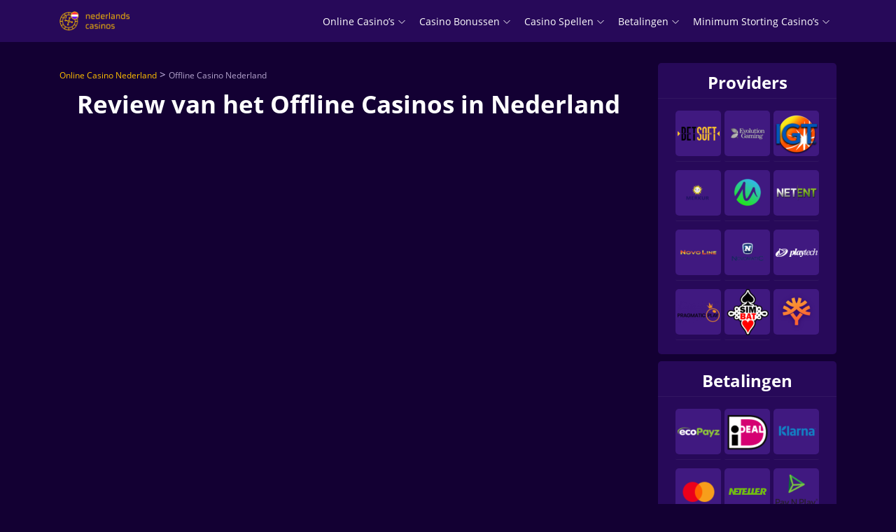

--- FILE ---
content_type: text/html; charset=UTF-8
request_url: https://nederlandscasinos.net/offline/
body_size: 48045
content:
<!DOCTYPE html><html lang="nl"><head><meta charset="UTF-8"><meta name="viewport" content="width=device-width, initial-scale=1"><meta name="google-site-verification" content="aBlTGc0pCPbuXuVIY4q8RoyVceUPV_z7aL2paBhcbOw" /><link rel="profile" href="https://gmpg.org/xfn/11"><link rel="apple-touch-icon" sizes="57x57" href="https://nederlandscasinos.net/wp-content/themes/theme/assets/src/images/favicon/apple-icon-57x57.png"><link rel="apple-touch-icon" sizes="60x60" href="https://nederlandscasinos.net/wp-content/themes/theme/assets/src/images/favicon/apple-icon-60x60.png"><link rel="apple-touch-icon" sizes="72x72" href="https://nederlandscasinos.net/wp-content/themes/theme/assets/src/images/favicon/apple-icon-72x72.png"><link rel="apple-touch-icon" sizes="76x76" href="https://nederlandscasinos.net/wp-content/themes/theme/assets/src/images/favicon/apple-icon-76x76.png"><link rel="apple-touch-icon" sizes="114x114" href="https://nederlandscasinos.net/wp-content/themes/theme/assets/src/images/favicon/apple-icon-114x114.png"><link rel="apple-touch-icon" sizes="120x120" href="https://nederlandscasinos.net/wp-content/themes/theme/assets/src/images/favicon/apple-icon-120x120.png"><link rel="apple-touch-icon" sizes="144x144" href="https://nederlandscasinos.net/wp-content/themes/theme/assets/src/images/favicon/apple-icon-144x144.png"><link rel="apple-touch-icon" sizes="152x152" href="https://nederlandscasinos.net/wp-content/themes/theme/assets/src/images/favicon/apple-icon-152x152.png"><link rel="apple-touch-icon" sizes="180x180" href="https://nederlandscasinos.net/wp-content/themes/theme/assets/src/images/favicon/apple-icon-180x180.png"><link rel="icon" type="image/png" sizes="192x192" href="https://nederlandscasinos.net/wp-content/themes/theme/assets/src/images/favicon/android-icon-192x192.png"><link rel="icon" type="image/png" sizes="32x32" href="https://nederlandscasinos.net/wp-content/themes/theme/assets/src/images/favicon/favicon-32x32.png"><link rel="icon" type="image/png" sizes="96x96" href="https://nederlandscasinos.net/wp-content/themes/theme/assets/src/images/favicon/favicon-96x96.png"><link rel="icon" type="image/png" sizes="16x16" href="https://nederlandscasinos.net/wp-content/themes/theme/assets/src/images/favicon/favicon-16x16.png"><link rel="manifest" href="https://nederlandscasinos.net/wp-content/themes/theme/assets/src/images/favicon/manifest.json" crossorigin="use-credentials"><meta name="msapplication-TileColor" content="#ffffff"><meta name="msapplication-TileImage" content="https://nederlandscasinos.net/wp-content/themes/theme/assets/src/images/favicon/ms-icon-144x144.png"><meta name="theme-color" content="#ffffff"><style media="all">body{--wp--preset--color--black:#000;--wp--preset--color--cyan-bluish-gray:#abb8c3;--wp--preset--color--white:#fff;--wp--preset--color--pale-pink:#f78da7;--wp--preset--color--vivid-red:#cf2e2e;--wp--preset--color--luminous-vivid-orange:#ff6900;--wp--preset--color--luminous-vivid-amber:#fcb900;--wp--preset--color--light-green-cyan:#7bdcb5;--wp--preset--color--vivid-green-cyan:#00d084;--wp--preset--color--pale-cyan-blue:#8ed1fc;--wp--preset--color--vivid-cyan-blue:#0693e3;--wp--preset--color--vivid-purple:#9b51e0;--wp--preset--gradient--vivid-cyan-blue-to-vivid-purple:linear-gradient(135deg,rgba(6,147,227,1) 0%,#9b51e0 100%);--wp--preset--gradient--light-green-cyan-to-vivid-green-cyan:linear-gradient(135deg,#7adcb4 0%,#00d082 100%);--wp--preset--gradient--luminous-vivid-amber-to-luminous-vivid-orange:linear-gradient(135deg,rgba(252,185,0,1) 0%,rgba(255,105,0,1) 100%);--wp--preset--gradient--luminous-vivid-orange-to-vivid-red:linear-gradient(135deg,rgba(255,105,0,1) 0%,#cf2e2e 100%);--wp--preset--gradient--very-light-gray-to-cyan-bluish-gray:linear-gradient(135deg,#eee 0%,#a9b8c3 100%);--wp--preset--gradient--cool-to-warm-spectrum:linear-gradient(135deg,#4aeadc 0%,#9778d1 20%,#cf2aba 40%,#ee2c82 60%,#fb6962 80%,#fef84c 100%);--wp--preset--gradient--blush-light-purple:linear-gradient(135deg,#ffceec 0%,#9896f0 100%);--wp--preset--gradient--blush-bordeaux:linear-gradient(135deg,#fecda5 0%,#fe2d2d 50%,#6b003e 100%);--wp--preset--gradient--luminous-dusk:linear-gradient(135deg,#ffcb70 0%,#c751c0 50%,#4158d0 100%);--wp--preset--gradient--pale-ocean:linear-gradient(135deg,#fff5cb 0%,#b6e3d4 50%,#33a7b5 100%);--wp--preset--gradient--electric-grass:linear-gradient(135deg,#caf880 0%,#71ce7e 100%);--wp--preset--gradient--midnight:linear-gradient(135deg,#020381 0%,#2874fc 100%);--wp--preset--duotone--dark-grayscale:url('#wp-duotone-dark-grayscale');--wp--preset--duotone--grayscale:url('#wp-duotone-grayscale');--wp--preset--duotone--purple-yellow:url('#wp-duotone-purple-yellow');--wp--preset--duotone--blue-red:url('#wp-duotone-blue-red');--wp--preset--duotone--midnight:url('#wp-duotone-midnight');--wp--preset--duotone--magenta-yellow:url('#wp-duotone-magenta-yellow');--wp--preset--duotone--purple-green:url('#wp-duotone-purple-green');--wp--preset--duotone--blue-orange:url('#wp-duotone-blue-orange');--wp--preset--font-size--small:13px;--wp--preset--font-size--medium:20px;--wp--preset--font-size--large:36px;--wp--preset--font-size--x-large:42px}.has-black-color{color:var(--wp--preset--color--black) !important}.has-cyan-bluish-gray-color{color:var(--wp--preset--color--cyan-bluish-gray) !important}.has-white-color{color:var(--wp--preset--color--white) !important}.has-pale-pink-color{color:var(--wp--preset--color--pale-pink) !important}.has-vivid-red-color{color:var(--wp--preset--color--vivid-red) !important}.has-luminous-vivid-orange-color{color:var(--wp--preset--color--luminous-vivid-orange) !important}.has-luminous-vivid-amber-color{color:var(--wp--preset--color--luminous-vivid-amber) !important}.has-light-green-cyan-color{color:var(--wp--preset--color--light-green-cyan) !important}.has-vivid-green-cyan-color{color:var(--wp--preset--color--vivid-green-cyan) !important}.has-pale-cyan-blue-color{color:var(--wp--preset--color--pale-cyan-blue) !important}.has-vivid-cyan-blue-color{color:var(--wp--preset--color--vivid-cyan-blue) !important}.has-vivid-purple-color{color:var(--wp--preset--color--vivid-purple) !important}.has-black-background-color{background-color:var(--wp--preset--color--black) !important}.has-cyan-bluish-gray-background-color{background-color:var(--wp--preset--color--cyan-bluish-gray) !important}.has-white-background-color{background-color:var(--wp--preset--color--white) !important}.has-pale-pink-background-color{background-color:var(--wp--preset--color--pale-pink) !important}.has-vivid-red-background-color{background-color:var(--wp--preset--color--vivid-red) !important}.has-luminous-vivid-orange-background-color{background-color:var(--wp--preset--color--luminous-vivid-orange) !important}.has-luminous-vivid-amber-background-color{background-color:var(--wp--preset--color--luminous-vivid-amber) !important}.has-light-green-cyan-background-color{background-color:var(--wp--preset--color--light-green-cyan) !important}.has-vivid-green-cyan-background-color{background-color:var(--wp--preset--color--vivid-green-cyan) !important}.has-pale-cyan-blue-background-color{background-color:var(--wp--preset--color--pale-cyan-blue) !important}.has-vivid-cyan-blue-background-color{background-color:var(--wp--preset--color--vivid-cyan-blue) !important}.has-vivid-purple-background-color{background-color:var(--wp--preset--color--vivid-purple) !important}.has-black-border-color{border-color:var(--wp--preset--color--black) !important}.has-cyan-bluish-gray-border-color{border-color:var(--wp--preset--color--cyan-bluish-gray) !important}.has-white-border-color{border-color:var(--wp--preset--color--white) !important}.has-pale-pink-border-color{border-color:var(--wp--preset--color--pale-pink) !important}.has-vivid-red-border-color{border-color:var(--wp--preset--color--vivid-red) !important}.has-luminous-vivid-orange-border-color{border-color:var(--wp--preset--color--luminous-vivid-orange) !important}.has-luminous-vivid-amber-border-color{border-color:var(--wp--preset--color--luminous-vivid-amber) !important}.has-light-green-cyan-border-color{border-color:var(--wp--preset--color--light-green-cyan) !important}.has-vivid-green-cyan-border-color{border-color:var(--wp--preset--color--vivid-green-cyan) !important}.has-pale-cyan-blue-border-color{border-color:var(--wp--preset--color--pale-cyan-blue) !important}.has-vivid-cyan-blue-border-color{border-color:var(--wp--preset--color--vivid-cyan-blue) !important}.has-vivid-purple-border-color{border-color:var(--wp--preset--color--vivid-purple) !important}.has-vivid-cyan-blue-to-vivid-purple-gradient-background{background:var(--wp--preset--gradient--vivid-cyan-blue-to-vivid-purple) !important}.has-light-green-cyan-to-vivid-green-cyan-gradient-background{background:var(--wp--preset--gradient--light-green-cyan-to-vivid-green-cyan) !important}.has-luminous-vivid-amber-to-luminous-vivid-orange-gradient-background{background:var(--wp--preset--gradient--luminous-vivid-amber-to-luminous-vivid-orange) !important}.has-luminous-vivid-orange-to-vivid-red-gradient-background{background:var(--wp--preset--gradient--luminous-vivid-orange-to-vivid-red) !important}.has-very-light-gray-to-cyan-bluish-gray-gradient-background{background:var(--wp--preset--gradient--very-light-gray-to-cyan-bluish-gray) !important}.has-cool-to-warm-spectrum-gradient-background{background:var(--wp--preset--gradient--cool-to-warm-spectrum) !important}.has-blush-light-purple-gradient-background{background:var(--wp--preset--gradient--blush-light-purple) !important}.has-blush-bordeaux-gradient-background{background:var(--wp--preset--gradient--blush-bordeaux) !important}.has-luminous-dusk-gradient-background{background:var(--wp--preset--gradient--luminous-dusk) !important}.has-pale-ocean-gradient-background{background:var(--wp--preset--gradient--pale-ocean) !important}.has-electric-grass-gradient-background{background:var(--wp--preset--gradient--electric-grass) !important}.has-midnight-gradient-background{background:var(--wp--preset--gradient--midnight) !important}.has-small-font-size{font-size:var(--wp--preset--font-size--small) !important}.has-medium-font-size{font-size:var(--wp--preset--font-size--medium) !important}.has-large-font-size{font-size:var(--wp--preset--font-size--large) !important}.has-x-large-font-size{font-size:var(--wp--preset--font-size--x-large) !important}
/*!
 * Bootstrap Reboot v4.4.1 (https://getbootstrap.com/)
 * Copyright 2011-2019 The Bootstrap Authors
 * Copyright 2011-2019 Twitter, Inc.
 * Licensed under MIT (https://github.com/twbs/bootstrap/blob/master/LICENSE)
 * Forked from Normalize.css, licensed MIT (https://github.com/necolas/normalize.css/blob/master/LICENSE.md)
 */
*,:after,:before{box-sizing:border-box}html{font-family:sans-serif;line-height:1.15;-webkit-text-size-adjust:100%;-webkit-tap-highlight-color:rgba(0,0,0,0)}article,aside,figcaption,figure,footer,header,hgroup,main,nav,section{display:block}body{margin:0;font-family:Open Sans,"sans-serif";font-size:1rem;font-weight:400;line-height:1.5;color:#fff;text-align:left;background-color:#111}[tabindex="-1"]:focus:not(:focus-visible){outline:0!important}hr{box-sizing:content-box;height:0;overflow:visible}h1,h2,h3,h4,h5,h6{margin-top:0;margin-bottom:25px}p{margin-top:0;margin-bottom:1rem}abbr[data-original-title],abbr[title]{text-decoration:underline;-webkit-text-decoration:underline dotted;text-decoration:underline dotted;cursor:help;border-bottom:0;-webkit-text-decoration-skip-ink:none;text-decoration-skip-ink:none}address{font-style:normal;line-height:inherit}address,dl,ol,ul{margin-bottom:1rem}dl,ol,ul{margin-top:0}ol ol,ol ul,ul ol,ul ul{margin-bottom:0}dt{font-weight:700}dd{margin-bottom:.5rem;margin-left:0}blockquote{margin:0 0 1rem}b,strong{font-weight:bolder}small{font-size:80%}sub,sup{position:relative;font-size:75%;line-height:0;vertical-align:baseline}sub{bottom:-.25em}sup{top:-.5em}a{text-decoration:none;background-color:transparent}a,a:hover{color:#198cfe}a:hover{text-decoration:underline}a:not([href]),a:not([href]):hover{color:inherit;text-decoration:none}code,kbd,pre,samp{font-family:SFMono-Regular,Menlo,Monaco,Consolas,Liberation Mono,Courier New,monospace;font-size:1em}pre{margin-top:0;margin-bottom:1rem;overflow:auto}figure{margin:0 0 1rem}img{border-style:none}img,svg{vertical-align:middle}svg{overflow:hidden}table{border-collapse:collapse}caption{padding-top:.75rem;padding-bottom:.75rem;color:#6c757d;text-align:left;caption-side:bottom}th{text-align:inherit}label{display:inline-block;margin-bottom:.5rem}button{border-radius:0}button:focus{outline:1px dotted;outline:5px auto -webkit-focus-ring-color}button,input,optgroup,select,textarea{margin:0;font-family:inherit;font-size:inherit;line-height:inherit}button,input{overflow:visible}button,select{text-transform:none}select{word-wrap:normal}[type=button],[type=reset],[type=submit],button{-webkit-appearance:button}[type=button]:not(:disabled),[type=reset]:not(:disabled),[type=submit]:not(:disabled),button:not(:disabled){cursor:pointer}[type=button]::-moz-focus-inner,[type=reset]::-moz-focus-inner,[type=submit]::-moz-focus-inner,button::-moz-focus-inner{padding:0;border-style:none}input[type=checkbox],input[type=radio]{box-sizing:border-box;padding:0}input[type=date],input[type=datetime-local],input[type=month],input[type=time]{-webkit-appearance:listbox}textarea{overflow:auto;resize:vertical}fieldset{min-width:0;padding:0;margin:0;border:0}legend{display:block;width:100%;max-width:100%;padding:0;margin-bottom:.5rem;font-size:1.5rem;line-height:inherit;color:inherit;white-space:normal}progress{vertical-align:baseline}[type=number]::-webkit-inner-spin-button,[type=number]::-webkit-outer-spin-button{height:auto}[type=search]{outline-offset:-2px;-webkit-appearance:none}[type=search]::-webkit-search-decoration{-webkit-appearance:none}::-webkit-file-upload-button{font:inherit;-webkit-appearance:button}output{display:inline-block}summary{display:list-item;cursor:pointer}template{display:none}[hidden]{display:none!important}
/*!
 * Bootstrap Grid v4.4.1 (https://getbootstrap.com/)
 * Copyright 2011-2019 The Bootstrap Authors
 * Copyright 2011-2019 Twitter, Inc.
 * Licensed under MIT (https://github.com/twbs/bootstrap/blob/master/LICENSE)
 */
html{box-sizing:border-box;-ms-overflow-style:scrollbar}*,:after,:before{box-sizing:inherit}.bfadee0{width:100%;padding-right:15px;padding-left:15px;margin-right:auto;margin-left:auto}@media (min-width:576px){.bfadee0{max-width:540px}}@media (min-width:768px){.bfadee0{max-width:720px}}@media (min-width:992px){.bfadee0{max-width:960px}}@media (min-width:1200px){.bfadee0{max-width:1140px}}@media (min-width:1367px){.bfadee0{max-width:1260px}}.bfad0b0,.bfadbb9,.bfadd15,.bfadd52,.bfade5e,.bfadfd8{width:100%;padding-right:15px;padding-left:15px;margin-right:auto;margin-left:auto}@media (min-width:576px){.bfadd52,.bfadee0,.bfadf63{max-width:540px}}@media (min-width:768px){.bfadd52,.bfade5e,.bfadee0,.bfadf63{max-width:720px}}@media (min-width:992px){.bfad0b0,.bfadd52,.bfade5e,.bfadee0,.bfadf63{max-width:960px}}@media (min-width:1200px){.bfad0b0,.bfadd52,.bfade5e,.bfadee0,.bfadf63,.bfadfd8{max-width:1140px}}@media (min-width:1367px){.bfad0b0,.bfadbb9,.bfadd52,.bfade5e,.bfadee0,.bfadf63,.bfadfd8{max-width:1260px}}.bfadad0{display:-ms-flexbox;display:flex;-ms-flex-wrap:wrap;flex-wrap:wrap;margin-right:-15px;margin-left:-15px}.bfad7dc{margin-right:0;margin-left:0}.bfad7dc>.bfadc4f,.bfad7dc>[class*=col-]{padding-right:0;padding-left:0}.bfad1bc,.bfad1bd,.bfad1f6,.bfad02c,.bfad2bd,.bfad2f1,.bfad3d2,.bfad5d4,.bfad006,.bfad6c8,.bfad6cd,.bfad7a7,.bfad7e7,.bfad8a4,.bfad9c5,.bfad9c6,.bfad17c,.bfad22a,.bfad026,.bfad26a,.bfad35a,.bfad039,.bfad43f,.bfad51a,.bfad52a,.bfad58f,.bfad64f,.bfad66e,.bfad073,.bfad82c,.bfad83f,.bfad88c,.bfad91a,.bfad93f,.bfad95c,.bfad113,.bfad151,.bfad199,.bfad213,.bfad262,.bfad267,.bfad463,.bfad515,.bfad534,.bfad548,.bfad555,.bfad580,.bfad597,.bfad603,.bfad623,.bfad647,.bfad712,.bfad738,.bfad769,.bfad790,.bfad817,.bfad920,.bfad932,.bfad997,.bfada2e,.bfada57,.bfadab0,.bfadac1,.bfadac6,.bfadad6,.bfadadf,.bfadafe,.bfadb1c,.bfadb7b,.bfadb9f,.bfadba8,.bfadbf6,.bfadc0b,.bfadc1f,.bfadc2c,.bfadc4f,.bfadc4f5,.bfadc27,.bfadcbe,.bfadcce,.bfadd3f,.bfadd6a,.bfadd8f,.bfadd95,.bfaddc6,.bfade5f,.bfade25,.bfade27,.bfade35,.bfade36,.bfade75,.bfade78,.bfadeb8,.bfadf32,.bfadf55,.bfadf56,.bfadfe0,.bfadffc{position:relative;width:100%;padding-right:15px;padding-left:15px}.bfadc4f{-ms-flex-preferred-size:0;flex-basis:0;-ms-flex-positive:1;flex-grow:1;max-width:100%}.bfad817{-ms-flex:0 0 auto;flex:0 0 auto;width:auto;max-width:100%}.bfad213{-ms-flex:0 0 8.33333%;flex:0 0 8.33333%;max-width:8.33333%}.bfad623{-ms-flex:0 0 16.66667%;flex:0 0 16.66667%;max-width:16.66667%}.bfade25{-ms-flex:0 0 25%;flex:0 0 25%;max-width:25%}.bfadc4f5{-ms-flex:0 0 33.33333%;flex:0 0 33.33333%;max-width:33.33333%}.bfad1bd{-ms-flex:0 0 41.66667%;flex:0 0 41.66667%;max-width:41.66667%}.bfadafe{-ms-flex:0 0 50%;flex:0 0 50%;max-width:50%}.bfad5d4{-ms-flex:0 0 58.33333%;flex:0 0 58.33333%;max-width:58.33333%}.bfad712{-ms-flex:0 0 66.66667%;flex:0 0 66.66667%;max-width:66.66667%}.bfad66e{-ms-flex:0 0 75%;flex:0 0 75%;max-width:75%}.bfad51a{-ms-flex:0 0 83.33333%;flex:0 0 83.33333%;max-width:83.33333%}.bfad597{-ms-flex:0 0 91.66667%;flex:0 0 91.66667%;max-width:91.66667%}.bfade27{-ms-flex:0 0 100%;flex:0 0 100%;max-width:100%}@media (min-width:360px){.bfadd8f{-ms-flex-preferred-size:0;flex-basis:0;-ms-flex-positive:1;flex-grow:1;max-width:100%}.bfaddc6{-ms-flex:0 0 auto;flex:0 0 auto;width:auto;max-width:100%}.bfadcbe{-ms-flex:0 0 8.33333%;flex:0 0 8.33333%;max-width:8.33333%}.bfad43f{-ms-flex:0 0 16.66667%;flex:0 0 16.66667%;max-width:16.66667%}.bfad199{-ms-flex:0 0 25%;flex:0 0 25%;max-width:25%}.bfadc2c{-ms-flex:0 0 33.33333%;flex:0 0 33.33333%;max-width:33.33333%}.bfade5f{-ms-flex:0 0 41.66667%;flex:0 0 41.66667%;max-width:41.66667%}.bfad02c{-ms-flex:0 0 50%;flex:0 0 50%;max-width:50%}.bfad463{-ms-flex:0 0 58.33333%;flex:0 0 58.33333%;max-width:58.33333%}.bfad58f{-ms-flex:0 0 66.66667%;flex:0 0 66.66667%;max-width:66.66667%}.bfad073{-ms-flex:0 0 75%;flex:0 0 75%;max-width:75%}.bfad2f1{-ms-flex:0 0 83.33333%;flex:0 0 83.33333%;max-width:83.33333%}.bfad515{-ms-flex:0 0 91.66667%;flex:0 0 91.66667%;max-width:91.66667%}.bfad1f6{-ms-flex:0 0 100%;flex:0 0 100%;max-width:100%}}@media (min-width:576px){.bfadf56{-ms-flex-preferred-size:0;flex-basis:0;-ms-flex-positive:1;flex-grow:1;max-width:100%}.bfadd3f{-ms-flex:0 0 auto;flex:0 0 auto;width:auto;max-width:100%}.bfad88c{-ms-flex:0 0 8.33333%;flex:0 0 8.33333%;max-width:8.33333%}.bfada2e{-ms-flex:0 0 16.66667%;flex:0 0 16.66667%;max-width:16.66667%}.bfadc27{-ms-flex:0 0 25%;flex:0 0 25%;max-width:25%}.bfadc1f{-ms-flex:0 0 33.33333%;flex:0 0 33.33333%;max-width:33.33333%}.bfadfe0{-ms-flex:0 0 41.66667%;flex:0 0 41.66667%;max-width:41.66667%}.bfad9c6{-ms-flex:0 0 50%;flex:0 0 50%;max-width:50%}.bfadbf6{-ms-flex:0 0 58.33333%;flex:0 0 58.33333%;max-width:58.33333%}.bfadeb8{-ms-flex:0 0 66.66667%;flex:0 0 66.66667%;max-width:66.66667%}.bfad64f{-ms-flex:0 0 75%;flex:0 0 75%;max-width:75%}.bfad8a4{-ms-flex:0 0 83.33333%;flex:0 0 83.33333%;max-width:83.33333%}.bfad738{-ms-flex:0 0 91.66667%;flex:0 0 91.66667%;max-width:91.66667%}.bfade35{-ms-flex:0 0 100%;flex:0 0 100%;max-width:100%}}@media (min-width:768px){.bfad555{-ms-flex-preferred-size:0;flex-basis:0;-ms-flex-positive:1;flex-grow:1;max-width:100%}.bfadab0{-ms-flex:0 0 auto;flex:0 0 auto;width:auto;max-width:100%}.bfad7a7{-ms-flex:0 0 8.33333%;flex:0 0 8.33333%;max-width:8.33333%}.bfadffc{-ms-flex:0 0 16.66667%;flex:0 0 16.66667%;max-width:16.66667%}.bfadac1{-ms-flex:0 0 25%;flex:0 0 25%;max-width:25%}.bfad932{-ms-flex:0 0 33.33333%;flex:0 0 33.33333%;max-width:33.33333%}.bfad039{-ms-flex:0 0 41.66667%;flex:0 0 41.66667%;max-width:41.66667%}.bfad17c{-ms-flex:0 0 50%;flex:0 0 50%;max-width:50%}.bfad920{-ms-flex:0 0 58.33333%;flex:0 0 58.33333%;max-width:58.33333%}.bfad151{-ms-flex:0 0 66.66667%;flex:0 0 66.66667%;max-width:66.66667%}.bfadcce{-ms-flex:0 0 75%;flex:0 0 75%;max-width:75%}.bfad548{-ms-flex:0 0 83.33333%;flex:0 0 83.33333%;max-width:83.33333%}.bfad22a{-ms-flex:0 0 91.66667%;flex:0 0 91.66667%;max-width:91.66667%}.bfada57{-ms-flex:0 0 100%;flex:0 0 100%;max-width:100%}}@media (min-width:992px){.bfad82c{-ms-flex-preferred-size:0;flex-basis:0;-ms-flex-positive:1;flex-grow:1;max-width:100%}.bfad6cd{-ms-flex:0 0 auto;flex:0 0 auto;width:auto;max-width:100%}.bfadf55{-ms-flex:0 0 8.33333%;flex:0 0 8.33333%;max-width:8.33333%}.bfad580{-ms-flex:0 0 16.66667%;flex:0 0 16.66667%;max-width:16.66667%}.bfad534{-ms-flex:0 0 25%;flex:0 0 25%;max-width:25%}.bfade78{-ms-flex:0 0 33.33333%;flex:0 0 33.33333%;max-width:33.33333%}.bfadf32{-ms-flex:0 0 41.66667%;flex:0 0 41.66667%;max-width:41.66667%}.bfad997{-ms-flex:0 0 50%;flex:0 0 50%;max-width:50%}.bfad52a{-ms-flex:0 0 58.33333%;flex:0 0 58.33333%;max-width:58.33333%}.bfadd6a{-ms-flex:0 0 66.66667%;flex:0 0 66.66667%;max-width:66.66667%}.bfad9c5{-ms-flex:0 0 75%;flex:0 0 75%;max-width:75%}.bfad769{-ms-flex:0 0 83.33333%;flex:0 0 83.33333%;max-width:83.33333%}.bfadb7b{-ms-flex:0 0 91.66667%;flex:0 0 91.66667%;max-width:91.66667%}.bfadadf{-ms-flex:0 0 100%;flex:0 0 100%;max-width:100%}}@media (min-width:1200px){.bfad95c{-ms-flex-preferred-size:0;flex-basis:0;-ms-flex-positive:1;flex-grow:1;max-width:100%}.bfad790{-ms-flex:0 0 auto;flex:0 0 auto;width:auto;max-width:100%}.bfade36{-ms-flex:0 0 8.33333%;flex:0 0 8.33333%;max-width:8.33333%}.bfad35a{-ms-flex:0 0 16.66667%;flex:0 0 16.66667%;max-width:16.66667%}.bfad262{-ms-flex:0 0 25%;flex:0 0 25%;max-width:25%}.bfad7e7{-ms-flex:0 0 33.33333%;flex:0 0 33.33333%;max-width:33.33333%}.bfad91a{-ms-flex:0 0 41.66667%;flex:0 0 41.66667%;max-width:41.66667%}.bfad267{-ms-flex:0 0 50%;flex:0 0 50%;max-width:50%}.bfad26a{-ms-flex:0 0 58.33333%;flex:0 0 58.33333%;max-width:58.33333%}.bfadd95{-ms-flex:0 0 66.66667%;flex:0 0 66.66667%;max-width:66.66667%}.bfad93f{-ms-flex:0 0 75%;flex:0 0 75%;max-width:75%}.bfadb1c{-ms-flex:0 0 83.33333%;flex:0 0 83.33333%;max-width:83.33333%}.bfadba8{-ms-flex:0 0 91.66667%;flex:0 0 91.66667%;max-width:91.66667%}.bfadc0b{-ms-flex:0 0 100%;flex:0 0 100%;max-width:100%}}@media (min-width:1367px){.bfad113{-ms-flex-preferred-size:0;flex-basis:0;-ms-flex-positive:1;flex-grow:1;max-width:100%}.bfad026{-ms-flex:0 0 auto;flex:0 0 auto;width:auto;max-width:100%}.bfad1bc{-ms-flex:0 0 8.33333%;flex:0 0 8.33333%;max-width:8.33333%}.bfad2bd{-ms-flex:0 0 16.66667%;flex:0 0 16.66667%;max-width:16.66667%}.bfad3d2{-ms-flex:0 0 25%;flex:0 0 25%;max-width:25%}.bfad006{-ms-flex:0 0 33.33333%;flex:0 0 33.33333%;max-width:33.33333%}.bfade75{-ms-flex:0 0 41.66667%;flex:0 0 41.66667%;max-width:41.66667%}.bfad6c8{-ms-flex:0 0 50%;flex:0 0 50%;max-width:50%}.bfad83f{-ms-flex:0 0 58.33333%;flex:0 0 58.33333%;max-width:58.33333%}.bfad603{-ms-flex:0 0 66.66667%;flex:0 0 66.66667%;max-width:66.66667%}.bfadac6{-ms-flex:0 0 75%;flex:0 0 75%;max-width:75%}.bfad647{-ms-flex:0 0 83.33333%;flex:0 0 83.33333%;max-width:83.33333%}.bfadb9f{-ms-flex:0 0 91.66667%;flex:0 0 91.66667%;max-width:91.66667%}.bfadad6{-ms-flex:0 0 100%;flex:0 0 100%;max-width:100%}}.bfad26d{display:none!important}.bfad864{display:inline!important}.bfad592{display:inline-block!important}.bfadb4a{display:block!important}.bfad75e{display:table!important}.bfad348{display:table-row!important}.bfad69c{display:table-cell!important}.bfade3b{display:-ms-flexbox!important;display:flex!important}.bfad5d0{display:-ms-inline-flexbox!important;display:inline-flex!important}@media (min-width:360px){.bfade06{display:none!important}.bfad270{display:inline!important}.bfada26{display:inline-block!important}.bfad272{display:block!important}.bfad2679{display:table!important}.bfad5f8{display:table-row!important}.bfad3b2{display:table-cell!important}.bfad409{display:-ms-flexbox!important;display:flex!important}.bfadff1{display:-ms-inline-flexbox!important;display:inline-flex!important}}@media (min-width:576px){.bfadf30{display:none!important}.bfad937{display:inline!important}.bfad503{display:inline-block!important}.bfad5553{display:block!important}.bfadfc3{display:table!important}.bfad4e0{display:table-row!important}.bfad9ca{display:table-cell!important}.bfad553{display:-ms-flexbox!important;display:flex!important}.bfadb53{display:-ms-inline-flexbox!important;display:inline-flex!important}}@media (min-width:768px){.bfad038{display:none!important}.bfadfd9{display:inline!important}.bfad148{display:inline-block!important}.bfadd5b{display:block!important}.bfad4a9{display:table!important}.bfadebb{display:table-row!important}.bfad56a{display:table-cell!important}.bfadc26{display:-ms-flexbox!important;display:flex!important}.bfada8e{display:-ms-inline-flexbox!important;display:inline-flex!important}}@media (min-width:992px){.bfad523{display:none!important}.bfad39c{display:inline!important}.bfadcc5{display:inline-block!important}.bfadc37{display:block!important}.bfad0ea{display:table!important}.bfad087{display:table-row!important}.bfada99{display:table-cell!important}.bfad72c{display:-ms-flexbox!important;display:flex!important}.bfadd55{display:-ms-inline-flexbox!important;display:inline-flex!important}}@media (min-width:1200px){.bfaddb1{display:none!important}.bfad7aa{display:inline!important}.bfad4bd{display:inline-block!important}.bfad5d6{display:block!important}.bfad7a8{display:table!important}.bfad8f5{display:table-row!important}.bfad9c6c{display:table-cell!important}.bfad1cc{display:-ms-flexbox!important;display:flex!important}.bfad317{display:-ms-inline-flexbox!important;display:inline-flex!important}}@media (min-width:1367px){.bfadbc5{display:none!important}.bfad846{display:inline!important}.bfad35c{display:inline-block!important}.bfad4b1{display:block!important}.bfad6dc{display:table!important}.bfadf75{display:table-row!important}.bfad2cb{display:table-cell!important}.bfad50e{display:-ms-flexbox!important;display:flex!important}.bfad6c7{display:-ms-inline-flexbox!important;display:inline-flex!important}}@media print{.bfadbea{display:none!important}.bfad380{display:inline!important}.bfad95b{display:inline-block!important}.bfadb0d{display:block!important}.bfaddd1{display:table!important}.bfadeeb{display:table-row!important}.bfad749{display:table-cell!important}.bfadaf1{display:-ms-flexbox!important;display:flex!important}.bfad4c0{display:-ms-inline-flexbox!important;display:inline-flex!important}}.bfad8f0{-ms-flex-direction:row!important;flex-direction:row!important}.bfad287{-ms-flex-direction:column!important;flex-direction:column!important}.bfad61c{-ms-flex-direction:row-reverse!important;flex-direction:row-reverse!important}.bfadf35{-ms-flex-direction:column-reverse!important;flex-direction:column-reverse!important}.bfad98c{-ms-flex-wrap:wrap!important;flex-wrap:wrap!important}.bfadcee{-ms-flex-wrap:nowrap!important;flex-wrap:nowrap!important}.bfadcb9{-ms-flex-wrap:wrap-reverse!important;flex-wrap:wrap-reverse!important}.bfad6c2{-ms-flex:1 1 auto!important;flex:1 1 auto!important}.bfadeb9{-ms-flex-positive:0!important;flex-grow:0!important}.bfad0c9{-ms-flex-positive:1!important;flex-grow:1!important}.bfad36f{-ms-flex-negative:0!important;flex-shrink:0!important}.bfade48{-ms-flex-negative:1!important;flex-shrink:1!important}.bfadffe{-ms-flex-pack:start!important;justify-content:flex-start!important}.bfad906{-ms-flex-pack:end!important;justify-content:flex-end!important}.bfad952{-ms-flex-pack:center!important;justify-content:center!important}.bfadbee{-ms-flex-pack:justify!important;justify-content:space-between!important}.bfaded2{-ms-flex-pack:distribute!important;justify-content:space-around!important}.bfadba7{-ms-flex-align:start!important;align-items:flex-start!important}.bfad49d{-ms-flex-align:end!important;align-items:flex-end!important}.bfad1c6{-ms-flex-align:center!important;align-items:center!important}.bfad7de{-ms-flex-align:baseline!important;align-items:baseline!important}.bfad1fe{-ms-flex-align:stretch!important;align-items:stretch!important}.bfad7e3{-ms-flex-line-pack:start!important;align-content:flex-start!important}.bfad887{-ms-flex-line-pack:end!important;align-content:flex-end!important}.bfad99c{-ms-flex-line-pack:center!important;align-content:center!important}.bfad20b{-ms-flex-line-pack:justify!important;align-content:space-between!important}.bfad278{-ms-flex-line-pack:distribute!important;align-content:space-around!important}.bfadc6d{-ms-flex-line-pack:stretch!important;align-content:stretch!important}.bfad679{-ms-flex-item-align:auto!important;align-self:auto!important}.bfad3d6{-ms-flex-item-align:start!important;align-self:flex-start!important}.bfad2c7{-ms-flex-item-align:end!important;align-self:flex-end!important}.bfadd28{-ms-flex-item-align:center!important;align-self:center!important}.bfadd9d{-ms-flex-item-align:baseline!important;align-self:baseline!important}.bfad905{-ms-flex-item-align:stretch!important;align-self:stretch!important}@media (min-width:360px){.bfad2af{-ms-flex-direction:row!important;flex-direction:row!important}.bfadff9{-ms-flex-direction:column!important;flex-direction:column!important}.bfad484{-ms-flex-direction:row-reverse!important;flex-direction:row-reverse!important}.bfad99a{-ms-flex-direction:column-reverse!important;flex-direction:column-reverse!important}.bfad2c7e{-ms-flex-wrap:wrap!important;flex-wrap:wrap!important}.bfaddf6{-ms-flex-wrap:nowrap!important;flex-wrap:nowrap!important}.bfadf68{-ms-flex-wrap:wrap-reverse!important;flex-wrap:wrap-reverse!important}.bfadf71{-ms-flex:1 1 auto!important;flex:1 1 auto!important}.bfadddb{-ms-flex-positive:0!important;flex-grow:0!important}.bfad8bd{-ms-flex-positive:1!important;flex-grow:1!important}.bfad0bb{-ms-flex-negative:0!important;flex-shrink:0!important}.bfada3f{-ms-flex-negative:1!important;flex-shrink:1!important}.bfad397{-ms-flex-pack:start!important;justify-content:flex-start!important}.bfad6c3{-ms-flex-pack:end!important;justify-content:flex-end!important}.bfada1d{-ms-flex-pack:center!important;justify-content:center!important}.bfadba77{-ms-flex-pack:justify!important;justify-content:space-between!important}.bfade750{-ms-flex-pack:distribute!important;justify-content:space-around!important}.bfad5a2{-ms-flex-align:start!important;align-items:flex-start!important}.bfadcea{-ms-flex-align:end!important;align-items:flex-end!important}.bfade50{-ms-flex-align:center!important;align-items:center!important}.bfad357{-ms-flex-align:baseline!important;align-items:baseline!important}.bfad3b9{-ms-flex-align:stretch!important;align-items:stretch!important}.bfad9f2{-ms-flex-line-pack:start!important;align-content:flex-start!important}.bfad76a{-ms-flex-line-pack:end!important;align-content:flex-end!important}.bfadd4e{-ms-flex-line-pack:center!important;align-content:center!important}.bfade7c{-ms-flex-line-pack:justify!important;align-content:space-between!important}.bfadce6{-ms-flex-line-pack:distribute!important;align-content:space-around!important}.bfad393{-ms-flex-line-pack:stretch!important;align-content:stretch!important}.bfad656{-ms-flex-item-align:auto!important;align-self:auto!important}.bfad32a{-ms-flex-item-align:start!important;align-self:flex-start!important}.bfad7c2{-ms-flex-item-align:end!important;align-self:flex-end!important}.bfadfbf{-ms-flex-item-align:center!important;align-self:center!important}.bfad0d1{-ms-flex-item-align:baseline!important;align-self:baseline!important}.bfad3e2{-ms-flex-item-align:stretch!important;align-self:stretch!important}}@media (min-width:576px){.bfad3e5{-ms-flex-direction:row!important;flex-direction:row!important}.bfadb94{-ms-flex-direction:column!important;flex-direction:column!important}.bfad36a{-ms-flex-direction:row-reverse!important;flex-direction:row-reverse!important}.bfad9b3{-ms-flex-direction:column-reverse!important;flex-direction:column-reverse!important}.bfadbbf{-ms-flex-wrap:wrap!important;flex-wrap:wrap!important}.bfad5e8{-ms-flex-wrap:nowrap!important;flex-wrap:nowrap!important}.bfada6c{-ms-flex-wrap:wrap-reverse!important;flex-wrap:wrap-reverse!important}.bfad429{-ms-flex:1 1 auto!important;flex:1 1 auto!important}.bfadded{-ms-flex-positive:0!important;flex-grow:0!important}.bfadb84{-ms-flex-positive:1!important;flex-grow:1!important}.bfad035{-ms-flex-negative:0!important;flex-shrink:0!important}.bfad04a{-ms-flex-negative:1!important;flex-shrink:1!important}.bfadd53{-ms-flex-pack:start!important;justify-content:flex-start!important}.bfade0b{-ms-flex-pack:end!important;justify-content:flex-end!important}.bfad2ec{-ms-flex-pack:center!important;justify-content:center!important}.bfad48c{-ms-flex-pack:justify!important;justify-content:space-between!important}.bfad46b{-ms-flex-pack:distribute!important;justify-content:space-around!important}.bfadcd8{-ms-flex-align:start!important;align-items:flex-start!important}.bfad010{-ms-flex-align:end!important;align-items:flex-end!important}.bfad22c{-ms-flex-align:center!important;align-items:center!important}.bfadf4c{-ms-flex-align:baseline!important;align-items:baseline!important}.bfad72f{-ms-flex-align:stretch!important;align-items:stretch!important}.bfadfc4{-ms-flex-line-pack:start!important;align-content:flex-start!important}.bfad096{-ms-flex-line-pack:end!important;align-content:flex-end!important}.bfad564{-ms-flex-line-pack:center!important;align-content:center!important}.bfade55{-ms-flex-line-pack:justify!important;align-content:space-between!important}.bfade5ff{-ms-flex-line-pack:distribute!important;align-content:space-around!important}.bfad0df{-ms-flex-line-pack:stretch!important;align-content:stretch!important}.bfadc44{-ms-flex-item-align:auto!important;align-self:auto!important}.bfade63{-ms-flex-item-align:start!important;align-self:flex-start!important}.bfad300{-ms-flex-item-align:end!important;align-self:flex-end!important}.bfad22e{-ms-flex-item-align:center!important;align-self:center!important}.bfad258{-ms-flex-item-align:baseline!important;align-self:baseline!important}.bfad19f{-ms-flex-item-align:stretch!important;align-self:stretch!important}}@media (min-width:768px){.bfadc4e{-ms-flex-direction:row!important;flex-direction:row!important}.bfad61a{-ms-flex-direction:column!important;flex-direction:column!important}.bfad78d{-ms-flex-direction:row-reverse!important;flex-direction:row-reverse!important}.bfad3177{-ms-flex-direction:column-reverse!important;flex-direction:column-reverse!important}.bfadf94{-ms-flex-wrap:wrap!important;flex-wrap:wrap!important}.bfadf58{-ms-flex-wrap:nowrap!important;flex-wrap:nowrap!important}.bfadc69{-ms-flex-wrap:wrap-reverse!important;flex-wrap:wrap-reverse!important}.bfad705{-ms-flex:1 1 auto!important;flex:1 1 auto!important}.bfad0b5{-ms-flex-positive:0!important;flex-grow:0!important}.bfad218{-ms-flex-positive:1!important;flex-grow:1!important}.bfad994{-ms-flex-negative:0!important;flex-shrink:0!important}.bfade33{-ms-flex-negative:1!important;flex-shrink:1!important}.bfadceb{-ms-flex-pack:start!important;justify-content:flex-start!important}.bfaddd6{-ms-flex-pack:end!important;justify-content:flex-end!important}.bfad3b7{-ms-flex-pack:center!important;justify-content:center!important}.bfad79d{-ms-flex-pack:justify!important;justify-content:space-between!important}.bfad7e6{-ms-flex-pack:distribute!important;justify-content:space-around!important}.bfad6f3{-ms-flex-align:start!important;align-items:flex-start!important}.bfad3af{-ms-flex-align:end!important;align-items:flex-end!important}.bfad496{-ms-flex-align:center!important;align-items:center!important}.bfad383{-ms-flex-align:baseline!important;align-items:baseline!important}.bfaddfd{-ms-flex-align:stretch!important;align-items:stretch!important}.bfad7a3{-ms-flex-line-pack:start!important;align-content:flex-start!important}.bfad326{-ms-flex-line-pack:end!important;align-content:flex-end!important}.bfad449{-ms-flex-line-pack:center!important;align-content:center!important}.bfad3dd{-ms-flex-line-pack:justify!important;align-content:space-between!important}.bfad734{-ms-flex-line-pack:distribute!important;align-content:space-around!important}.bfad08d{-ms-flex-line-pack:stretch!important;align-content:stretch!important}.bfad9cd{-ms-flex-item-align:auto!important;align-self:auto!important}.bfad8e9{-ms-flex-item-align:start!important;align-self:flex-start!important}.bfadb18{-ms-flex-item-align:end!important;align-self:flex-end!important}.bfad3dc{-ms-flex-item-align:center!important;align-self:center!important}.bfadf320{-ms-flex-item-align:baseline!important;align-self:baseline!important}.bfaded23{-ms-flex-item-align:stretch!important;align-self:stretch!important}}@media (min-width:992px){.bfada34{-ms-flex-direction:row!important;flex-direction:row!important}.bfad65b{-ms-flex-direction:column!important;flex-direction:column!important}.bfadf79{-ms-flex-direction:row-reverse!important;flex-direction:row-reverse!important}.bfad8e3{-ms-flex-direction:column-reverse!important;flex-direction:column-reverse!important}.bfadf62{-ms-flex-wrap:wrap!important;flex-wrap:wrap!important}.bfadac8{-ms-flex-wrap:nowrap!important;flex-wrap:nowrap!important}.bfad64fc{-ms-flex-wrap:wrap-reverse!important;flex-wrap:wrap-reverse!important}.bfad87b{-ms-flex:1 1 auto!important;flex:1 1 auto!important}.bfad119{-ms-flex-positive:0!important;flex-grow:0!important}.bfad93e{-ms-flex-positive:1!important;flex-grow:1!important}.bfad77f{-ms-flex-negative:0!important;flex-shrink:0!important}.bfad3aa{-ms-flex-negative:1!important;flex-shrink:1!important}.bfad224{-ms-flex-pack:start!important;justify-content:flex-start!important}.bfad9a0{-ms-flex-pack:end!important;justify-content:flex-end!important}.bfad6d9{-ms-flex-pack:center!important;justify-content:center!important}.bfad45c{-ms-flex-pack:justify!important;justify-content:space-between!important}.bfadea1{-ms-flex-pack:distribute!important;justify-content:space-around!important}.bfad97f{-ms-flex-align:start!important;align-items:flex-start!important}.bfad999{-ms-flex-align:end!important;align-items:flex-end!important}.bfadcf2{-ms-flex-align:center!important;align-items:center!important}.bfad642{-ms-flex-align:baseline!important;align-items:baseline!important}.bfad4b9{-ms-flex-align:stretch!important;align-items:stretch!important}.bfad53a{-ms-flex-line-pack:start!important;align-content:flex-start!important}.bfadf52{-ms-flex-line-pack:end!important;align-content:flex-end!important}.bfad379{-ms-flex-line-pack:center!important;align-content:center!important}.bfad61b{-ms-flex-line-pack:justify!important;align-content:space-between!important}.bfad042{-ms-flex-line-pack:distribute!important;align-content:space-around!important}.bfad5d67{-ms-flex-line-pack:stretch!important;align-content:stretch!important}.bfad3ab{-ms-flex-item-align:auto!important;align-self:auto!important}.bfade4d{-ms-flex-item-align:start!important;align-self:flex-start!important}.bfadd4a{-ms-flex-item-align:end!important;align-self:flex-end!important}.bfaded28{-ms-flex-item-align:center!important;align-self:center!important}.bfadda2{-ms-flex-item-align:baseline!important;align-self:baseline!important}.bfad153{-ms-flex-item-align:stretch!important;align-self:stretch!important}}@media (min-width:1200px){.bfad176{-ms-flex-direction:row!important;flex-direction:row!important}.bfad6eb{-ms-flex-direction:column!important;flex-direction:column!important}.bfaddda{-ms-flex-direction:row-reverse!important;flex-direction:row-reverse!important}.bfad427{-ms-flex-direction:column-reverse!important;flex-direction:column-reverse!important}.bfad261{-ms-flex-wrap:wrap!important;flex-wrap:wrap!important}.bfad6ea{-ms-flex-wrap:nowrap!important;flex-wrap:nowrap!important}.bfadbf3{-ms-flex-wrap:wrap-reverse!important;flex-wrap:wrap-reverse!important}.bfaddca{-ms-flex:1 1 auto!important;flex:1 1 auto!important}.bfade7b{-ms-flex-positive:0!important;flex-grow:0!important}.bfad40a{-ms-flex-positive:1!important;flex-grow:1!important}.bfaddf1{-ms-flex-negative:0!important;flex-shrink:0!important}.bfad831{-ms-flex-negative:1!important;flex-shrink:1!important}.bfad180{-ms-flex-pack:start!important;justify-content:flex-start!important}.bfad5d9{-ms-flex-pack:end!important;justify-content:flex-end!important}.bfad43a{-ms-flex-pack:center!important;justify-content:center!important}.bfad206{-ms-flex-pack:justify!important;justify-content:space-between!important}.bfadd30{-ms-flex-pack:distribute!important;justify-content:space-around!important}.bfad992{-ms-flex-align:start!important;align-items:flex-start!important}.bfad37b{-ms-flex-align:end!important;align-items:flex-end!important}.bfadc29{-ms-flex-align:center!important;align-items:center!important}.bfadfff{-ms-flex-align:baseline!important;align-items:baseline!important}.bfad86a{-ms-flex-align:stretch!important;align-items:stretch!important}.bfad6fc{-ms-flex-line-pack:start!important;align-content:flex-start!important}.bfad807{-ms-flex-line-pack:end!important;align-content:flex-end!important}.bfadedb{-ms-flex-line-pack:center!important;align-content:center!important}.bfad5a1{-ms-flex-line-pack:justify!important;align-content:space-between!important}.bfad5b7{-ms-flex-line-pack:distribute!important;align-content:space-around!important}.bfad740{-ms-flex-line-pack:stretch!important;align-content:stretch!important}.bfad7fb{-ms-flex-item-align:auto!important;align-self:auto!important}.bfadfdf{-ms-flex-item-align:start!important;align-self:flex-start!important}.bfad980{-ms-flex-item-align:end!important;align-self:flex-end!important}.bfad7fd{-ms-flex-item-align:center!important;align-self:center!important}.bfad1ec{-ms-flex-item-align:baseline!important;align-self:baseline!important}.bfad493{-ms-flex-item-align:stretch!important;align-self:stretch!important}}@media (min-width:1367px){.bfad8c4{-ms-flex-direction:row!important;flex-direction:row!important}.bfada1c{-ms-flex-direction:column!important;flex-direction:column!important}.bfadaa5{-ms-flex-direction:row-reverse!important;flex-direction:row-reverse!important}.bfad8cb{-ms-flex-direction:column-reverse!important;flex-direction:column-reverse!important}.bfadbd1{-ms-flex-wrap:wrap!important;flex-wrap:wrap!important}.bfad2bf{-ms-flex-wrap:nowrap!important;flex-wrap:nowrap!important}.bfadb41{-ms-flex-wrap:wrap-reverse!important;flex-wrap:wrap-reverse!important}.bfada576{-ms-flex:1 1 auto!important;flex:1 1 auto!important}.bfadd41{-ms-flex-positive:0!important;flex-grow:0!important}.bfadb1a{-ms-flex-positive:1!important;flex-grow:1!important}.bfad028{-ms-flex-negative:0!important;flex-shrink:0!important}.bfad713{-ms-flex-negative:1!important;flex-shrink:1!important}.bfad8b0{-ms-flex-pack:start!important;justify-content:flex-start!important}.bfad3ee{-ms-flex-pack:end!important;justify-content:flex-end!important}.bfad9993{-ms-flex-pack:center!important;justify-content:center!important}.bfadf06{-ms-flex-pack:justify!important;justify-content:space-between!important}.bfad0287{-ms-flex-pack:distribute!important;justify-content:space-around!important}.bfad2fd{-ms-flex-align:start!important;align-items:flex-start!important}.bfadaa9{-ms-flex-align:end!important;align-items:flex-end!important}.bfadc0bf{-ms-flex-align:center!important;align-items:center!important}.bfaddbf{-ms-flex-align:baseline!important;align-items:baseline!important}.bfad53c{-ms-flex-align:stretch!important;align-items:stretch!important}.bfad6f4{-ms-flex-line-pack:start!important;align-content:flex-start!important}.bfad7c0{-ms-flex-line-pack:end!important;align-content:flex-end!important}.bfad631{-ms-flex-line-pack:center!important;align-content:center!important}.bfad617{-ms-flex-line-pack:justify!important;align-content:space-between!important}.bfadb0e{-ms-flex-line-pack:distribute!important;align-content:space-around!important}.bfad8fd{-ms-flex-line-pack:stretch!important;align-content:stretch!important}.bfadd418{-ms-flex-item-align:auto!important;align-self:auto!important}.bfad65f{-ms-flex-item-align:start!important;align-self:flex-start!important}.bfad6d93{-ms-flex-item-align:end!important;align-self:flex-end!important}.bfadbad{-ms-flex-item-align:center!important;align-self:center!important}.bfad2671{-ms-flex-item-align:baseline!important;align-self:baseline!important}.bfad2bb{-ms-flex-item-align:stretch!important;align-self:stretch!important}}.fade{transition:opacity .15s linear}@media (prefers-reduced-motion:reduce){.fade{transition:none}}.fade:not(.show){opacity:0}.collapse:not(.show){display:none}.collapsing{position:relative;height:0;overflow:hidden;transition:height .35s ease}@media (prefers-reduced-motion:reduce){.collapsing{transition:none}}.bfad0e2,.bfad0e5,.bfad1cf,.bfad6f5,.bfad80c,.bfadad9,h1,h2,h3,h4,h5,h6{margin-bottom:25px;font-family:Open Sans,"sans-serif";font-weight:500;line-height:1.3}.bfadad9,h1{font-size:1.75rem}.bfad6f5,h2{font-size:1.625rem}.bfad0e2,h3{font-size:1.5rem}.bfad1cf,h4{font-size:1.3125rem}.bfad0e5,h5{font-size:1.1875rem}.bfad80c,h6{font-size:1.0625rem}.bfadedf{font-size:1.25rem;font-weight:300}.bfadb79{font-size:6rem}.bfad32c,.bfadb79{font-weight:300;line-height:1.3}.bfad32c{font-size:5.5rem}.bfad826{font-size:4.5rem}.bfad2da,.bfad826{font-weight:300;line-height:1.3}.bfad2da{font-size:3.5rem}hr{margin-top:1rem;margin-bottom:1rem;border:0;border-top:1px solid rgba(0,0,0,.1)}.bfadc7c,small{font-size:80%;font-weight:400}.bfad23a,mark{padding:.2em;background-color:#fcf8e3}.bfad5bd,.bfad36ae{padding-left:0;list-style:none}.bfad624{display:inline-block}.bfad624:not(:last-child){margin-right:.5rem}.bfade88{font-size:90%;text-transform:uppercase}.bfadeaa4{margin-bottom:1rem;font-size:1.25rem}.bfad181{display:block;font-size:80%;color:#6c757d}.bfad181:before{content:"\2014\A0"}.btn{display:inline-block;font-weight:400;color:#fff;text-align:center;vertical-align:middle;cursor:pointer;-webkit-user-select:none;-moz-user-select:none;-ms-user-select:none;user-select:none;background-color:transparent;border:1px solid transparent;padding:.375rem .75rem;font-size:1rem;line-height:1.5;border-radius:.25rem;transition:color .15s ease-in-out,background-color .15s ease-in-out,border-color .15s ease-in-out,box-shadow .15s ease-in-out}@media (prefers-reduced-motion:reduce){.btn{transition:none}}.btn:hover{color:#fff;text-decoration:none}.btn.bfad82b,.btn:focus{outline:0;box-shadow:0 0 0 .2rem rgba(17,17,17,.25)}.btn.disabled,.btn:disabled{opacity:.65}a.btn.disabled,fieldset:disabled a.btn{pointer-events:none}.btn-primary{color:#fff;background-color:#111;border-color:#111}.btn-primary.bfad82b,.btn-primary:focus,.btn-primary:hover{color:#fff;background-color:#000;border-color:#000}.btn-primary.bfad82b,.btn-primary:focus{box-shadow:0 0 0 .2rem rgba(53,53,53,.5)}.btn-primary.disabled,.btn-primary:disabled{color:#fff;background-color:#111;border-color:#111}.btn-primary:not(:disabled):not(.disabled).active,.btn-primary:not(:disabled):not(.disabled):active,.show>.btn-primary.bfadfe6{color:#fff;background-color:#000;border-color:#000}.btn-primary:not(:disabled):not(.disabled).active:focus,.btn-primary:not(:disabled):not(.disabled):active:focus,.show>.btn-primary.bfadfe6:focus{box-shadow:0 0 0 .2rem rgba(53,53,53,.5)}.btn-secondary{color:#fff;background-color:#222;border-color:#222}.btn-secondary.bfad82b,.btn-secondary:focus,.btn-secondary:hover{color:#fff;background-color:#0f0f0f;border-color:#090909}.btn-secondary.bfad82b,.btn-secondary:focus{box-shadow:0 0 0 .2rem rgba(67,67,67,.5)}.btn-secondary.disabled,.btn-secondary:disabled{color:#fff;background-color:#222;border-color:#222}.btn-secondary:not(:disabled):not(.disabled).active,.btn-secondary:not(:disabled):not(.disabled):active,.show>.btn-secondary.bfadfe6{color:#fff;background-color:#090909;border-color:#020202}.btn-secondary:not(:disabled):not(.disabled).active:focus,.btn-secondary:not(:disabled):not(.disabled):active:focus,.show>.btn-secondary.bfadfe6:focus{box-shadow:0 0 0 .2rem rgba(67,67,67,.5)}.btn-success{color:#fff;background-color:#26c280;border-color:#26c280}.btn-success.bfad82b,.btn-success:focus,.btn-success:hover{color:#fff;background-color:#20a26b;border-color:#1e9764}.btn-success.bfad82b,.btn-success:focus{box-shadow:0 0 0 .2rem rgba(71,203,147,.5)}.btn-success.disabled,.btn-success:disabled{color:#fff;background-color:#26c280;border-color:#26c280}.btn-success:not(:disabled):not(.disabled).active,.btn-success:not(:disabled):not(.disabled):active,.show>.btn-success.bfadfe6{color:#fff;background-color:#1e9764;border-color:#1c8d5d}.btn-success:not(:disabled):not(.disabled).active:focus,.btn-success:not(:disabled):not(.disabled):active:focus,.show>.btn-success.bfadfe6:focus{box-shadow:0 0 0 .2rem rgba(71,203,147,.5)}.btn-info{color:#fff;background-color:#17a2b8;border-color:#17a2b8}.btn-info.bfad82b,.btn-info:focus,.btn-info:hover{color:#fff;background-color:#138496;border-color:#117a8b}.btn-info.bfad82b,.btn-info:focus{box-shadow:0 0 0 .2rem rgba(58,176,195,.5)}.btn-info.disabled,.btn-info:disabled{color:#fff;background-color:#17a2b8;border-color:#17a2b8}.btn-info:not(:disabled):not(.disabled).active,.btn-info:not(:disabled):not(.disabled):active,.show>.btn-info.bfadfe6{color:#fff;background-color:#117a8b;border-color:#10707f}.btn-info:not(:disabled):not(.disabled).active:focus,.btn-info:not(:disabled):not(.disabled):active:focus,.show>.btn-info.bfadfe6:focus{box-shadow:0 0 0 .2rem rgba(58,176,195,.5)}.btn-warning{color:#212529;background-color:#ffc107;border-color:#ffc107}.btn-warning.bfad82b,.btn-warning:focus,.btn-warning:hover{color:#212529;background-color:#e0a800;border-color:#d39e00}.btn-warning.bfad82b,.btn-warning:focus{box-shadow:0 0 0 .2rem rgba(222,170,12,.5)}.btn-warning.disabled,.btn-warning:disabled{color:#212529;background-color:#ffc107;border-color:#ffc107}.btn-warning:not(:disabled):not(.disabled).active,.btn-warning:not(:disabled):not(.disabled):active,.show>.btn-warning.bfadfe6{color:#212529;background-color:#d39e00;border-color:#c69500}.btn-warning:not(:disabled):not(.disabled).active:focus,.btn-warning:not(:disabled):not(.disabled):active:focus,.show>.btn-warning.bfadfe6:focus{box-shadow:0 0 0 .2rem rgba(222,170,12,.5)}.btn-danger{color:#fff;background-color:#dc3545;border-color:#dc3545}.btn-danger.bfad82b,.btn-danger:focus,.btn-danger:hover{color:#fff;background-color:#c82333;border-color:#bd2130}.btn-danger.bfad82b,.btn-danger:focus{box-shadow:0 0 0 .2rem rgba(225,83,97,.5)}.btn-danger.disabled,.btn-danger:disabled{color:#fff;background-color:#dc3545;border-color:#dc3545}.btn-danger:not(:disabled):not(.disabled).active,.btn-danger:not(:disabled):not(.disabled):active,.show>.btn-danger.bfadfe6{color:#fff;background-color:#bd2130;border-color:#b21f2d}.btn-danger:not(:disabled):not(.disabled).active:focus,.btn-danger:not(:disabled):not(.disabled):active:focus,.show>.btn-danger.bfadfe6:focus{box-shadow:0 0 0 .2rem rgba(225,83,97,.5)}.btn-light{color:#212529;background-color:#f8f9fa;border-color:#f8f9fa}.btn-light.bfad82b,.btn-light:focus,.btn-light:hover{color:#212529;background-color:#e2e6ea;border-color:#dae0e5}.btn-light.bfad82b,.btn-light:focus{box-shadow:0 0 0 .2rem rgba(216,217,219,.5)}.btn-light.disabled,.btn-light:disabled{color:#212529;background-color:#f8f9fa;border-color:#f8f9fa}.btn-light:not(:disabled):not(.disabled).active,.btn-light:not(:disabled):not(.disabled):active,.show>.btn-light.bfadfe6{color:#212529;background-color:#dae0e5;border-color:#d3d9df}.btn-light:not(:disabled):not(.disabled).active:focus,.btn-light:not(:disabled):not(.disabled):active:focus,.show>.btn-light.bfadfe6:focus{box-shadow:0 0 0 .2rem rgba(216,217,219,.5)}.btn-dark{color:#fff;background-color:#343a40;border-color:#343a40}.btn-dark.bfad82b,.btn-dark:focus,.btn-dark:hover{color:#fff;background-color:#23272b;border-color:#1d2124}.btn-dark.bfad82b,.btn-dark:focus{box-shadow:0 0 0 .2rem rgba(82,88,93,.5)}.btn-dark.disabled,.btn-dark:disabled{color:#fff;background-color:#343a40;border-color:#343a40}.btn-dark:not(:disabled):not(.disabled).active,.btn-dark:not(:disabled):not(.disabled):active,.show>.btn-dark.bfadfe6{color:#fff;background-color:#1d2124;border-color:#171a1d}.btn-dark:not(:disabled):not(.disabled).active:focus,.btn-dark:not(:disabled):not(.disabled):active:focus,.show>.btn-dark.bfadfe6:focus{box-shadow:0 0 0 .2rem rgba(82,88,93,.5)}.btn-outline-primary{color:#111;border-color:#111}.btn-outline-primary:hover{color:#fff;background-color:#111;border-color:#111}.btn-outline-primary.bfad82b,.btn-outline-primary:focus{box-shadow:0 0 0 .2rem rgba(17,17,17,.5)}.btn-outline-primary.disabled,.btn-outline-primary:disabled{color:#111;background-color:transparent}.btn-outline-primary:not(:disabled):not(.disabled).active,.btn-outline-primary:not(:disabled):not(.disabled):active,.show>.btn-outline-primary.bfadfe6{color:#fff;background-color:#111;border-color:#111}.btn-outline-primary:not(:disabled):not(.disabled).active:focus,.btn-outline-primary:not(:disabled):not(.disabled):active:focus,.show>.btn-outline-primary.bfadfe6:focus{box-shadow:0 0 0 .2rem rgba(17,17,17,.5)}.btn-outline-secondary{color:#222;border-color:#222}.btn-outline-secondary:hover{color:#fff;background-color:#222;border-color:#222}.btn-outline-secondary.bfad82b,.btn-outline-secondary:focus{box-shadow:0 0 0 .2rem rgba(34,34,34,.5)}.btn-outline-secondary.disabled,.btn-outline-secondary:disabled{color:#222;background-color:transparent}.btn-outline-secondary:not(:disabled):not(.disabled).active,.btn-outline-secondary:not(:disabled):not(.disabled):active,.show>.btn-outline-secondary.bfadfe6{color:#fff;background-color:#222;border-color:#222}.btn-outline-secondary:not(:disabled):not(.disabled).active:focus,.btn-outline-secondary:not(:disabled):not(.disabled):active:focus,.show>.btn-outline-secondary.bfadfe6:focus{box-shadow:0 0 0 .2rem rgba(34,34,34,.5)}.btn-outline-success{color:#26c280;border-color:#26c280}.btn-outline-success:hover{color:#fff;background-color:#26c280;border-color:#26c280}.btn-outline-success.bfad82b,.btn-outline-success:focus{box-shadow:0 0 0 .2rem rgba(38,194,128,.5)}.btn-outline-success.disabled,.btn-outline-success:disabled{color:#26c280;background-color:transparent}.btn-outline-success:not(:disabled):not(.disabled).active,.btn-outline-success:not(:disabled):not(.disabled):active,.show>.btn-outline-success.bfadfe6{color:#fff;background-color:#26c280;border-color:#26c280}.btn-outline-success:not(:disabled):not(.disabled).active:focus,.btn-outline-success:not(:disabled):not(.disabled):active:focus,.show>.btn-outline-success.bfadfe6:focus{box-shadow:0 0 0 .2rem rgba(38,194,128,.5)}.btn-outline-info{color:#17a2b8;border-color:#17a2b8}.btn-outline-info:hover{color:#fff;background-color:#17a2b8;border-color:#17a2b8}.btn-outline-info.bfad82b,.btn-outline-info:focus{box-shadow:0 0 0 .2rem rgba(23,162,184,.5)}.btn-outline-info.disabled,.btn-outline-info:disabled{color:#17a2b8;background-color:transparent}.btn-outline-info:not(:disabled):not(.disabled).active,.btn-outline-info:not(:disabled):not(.disabled):active,.show>.btn-outline-info.bfadfe6{color:#fff;background-color:#17a2b8;border-color:#17a2b8}.btn-outline-info:not(:disabled):not(.disabled).active:focus,.btn-outline-info:not(:disabled):not(.disabled):active:focus,.show>.btn-outline-info.bfadfe6:focus{box-shadow:0 0 0 .2rem rgba(23,162,184,.5)}.btn-outline-warning{color:#ffc107;border-color:#ffc107}.btn-outline-warning:hover{color:#212529;background-color:#ffc107;border-color:#ffc107}.btn-outline-warning.bfad82b,.btn-outline-warning:focus{box-shadow:0 0 0 .2rem rgba(255,193,7,.5)}.btn-outline-warning.disabled,.btn-outline-warning:disabled{color:#ffc107;background-color:transparent}.btn-outline-warning:not(:disabled):not(.disabled).active,.btn-outline-warning:not(:disabled):not(.disabled):active,.show>.btn-outline-warning.bfadfe6{color:#212529;background-color:#ffc107;border-color:#ffc107}.btn-outline-warning:not(:disabled):not(.disabled).active:focus,.btn-outline-warning:not(:disabled):not(.disabled):active:focus,.show>.btn-outline-warning.bfadfe6:focus{box-shadow:0 0 0 .2rem rgba(255,193,7,.5)}.btn-outline-danger{color:#dc3545;border-color:#dc3545}.btn-outline-danger:hover{color:#fff;background-color:#dc3545;border-color:#dc3545}.btn-outline-danger.bfad82b,.btn-outline-danger:focus{box-shadow:0 0 0 .2rem rgba(220,53,69,.5)}.btn-outline-danger.disabled,.btn-outline-danger:disabled{color:#dc3545;background-color:transparent}.btn-outline-danger:not(:disabled):not(.disabled).active,.btn-outline-danger:not(:disabled):not(.disabled):active,.show>.btn-outline-danger.bfadfe6{color:#fff;background-color:#dc3545;border-color:#dc3545}.btn-outline-danger:not(:disabled):not(.disabled).active:focus,.btn-outline-danger:not(:disabled):not(.disabled):active:focus,.show>.btn-outline-danger.bfadfe6:focus{box-shadow:0 0 0 .2rem rgba(220,53,69,.5)}.btn-outline-light{color:#f8f9fa;border-color:#f8f9fa}.btn-outline-light:hover{color:#212529;background-color:#f8f9fa;border-color:#f8f9fa}.btn-outline-light.bfad82b,.btn-outline-light:focus{box-shadow:0 0 0 .2rem rgba(248,249,250,.5)}.btn-outline-light.disabled,.btn-outline-light:disabled{color:#f8f9fa;background-color:transparent}.btn-outline-light:not(:disabled):not(.disabled).active,.btn-outline-light:not(:disabled):not(.disabled):active,.show>.btn-outline-light.bfadfe6{color:#212529;background-color:#f8f9fa;border-color:#f8f9fa}.btn-outline-light:not(:disabled):not(.disabled).active:focus,.btn-outline-light:not(:disabled):not(.disabled):active:focus,.show>.btn-outline-light.bfadfe6:focus{box-shadow:0 0 0 .2rem rgba(248,249,250,.5)}.btn-outline-dark{color:#343a40;border-color:#343a40}.btn-outline-dark:hover{color:#fff;background-color:#343a40;border-color:#343a40}.btn-outline-dark.bfad82b,.btn-outline-dark:focus{box-shadow:0 0 0 .2rem rgba(52,58,64,.5)}.btn-outline-dark.disabled,.btn-outline-dark:disabled{color:#343a40;background-color:transparent}.btn-outline-dark:not(:disabled):not(.disabled).active,.btn-outline-dark:not(:disabled):not(.disabled):active,.show>.btn-outline-dark.bfadfe6{color:#fff;background-color:#343a40;border-color:#343a40}.btn-outline-dark:not(:disabled):not(.disabled).active:focus,.btn-outline-dark:not(:disabled):not(.disabled):active:focus,.show>.btn-outline-dark.bfadfe6:focus{box-shadow:0 0 0 .2rem rgba(52,58,64,.5)}.btn-link{font-weight:400;color:#198cfe;text-decoration:none}.btn-link:hover{color:#198cfe;text-decoration:underline}.btn-link.bfad82b,.btn-link:focus{text-decoration:underline;box-shadow:none}.btn-link.disabled,.btn-link:disabled{color:#6c757d;pointer-events:none}.btn-lg{padding:.5rem 1rem;font-size:1.25rem;line-height:1.5;border-radius:.3rem}.btn-sm{padding:.25rem .5rem;font-size:.875rem;line-height:1.5;border-radius:.2rem}.btn-block{display:block;width:100%}.btn-block+.btn-block{margin-top:.5rem}input[type=button].btn-block,input[type=reset].btn-block,input[type=submit].btn-block{width:100%}.bfadd531{vertical-align:baseline!important}.bfada45{vertical-align:top!important}.bfad9af{vertical-align:middle!important}.bfadaa1{vertical-align:bottom!important}.bfad0a8{vertical-align:text-bottom!important}.bfad522{vertical-align:text-top!important}.bfadc48{position:absolute;width:1px;height:1px;padding:0;margin:-1px;overflow:hidden;clip:rect(0,0,0,0);white-space:nowrap;border:0}.bfada23:active,.bfada23:focus{position:static;width:auto;height:auto;overflow:visible;clip:auto;white-space:normal}.bfadc9d{margin:0!important}.bfadb47,.bfadfd0{margin-top:0!important}.bfad717,.bfadacf{margin-right:0!important}.bfad17b,.bfadb47{margin-bottom:0!important}.bfadacf,.bfade76{margin-left:0!important}.bfad020{margin:.25rem!important}.bfad42f,.bfad174{margin-top:.25rem!important}.bfadea7,.bfadeeba{margin-right:.25rem!important}.bfad42f,.bfad575{margin-bottom:.25rem!important}.bfadee6,.bfadeeba{margin-left:.25rem!important}.bfadb50{margin:.5rem!important}.bfad892,.bfade03{margin-top:.5rem!important}.bfad733,.bfadf42{margin-right:.5rem!important}.bfad285,.bfad892{margin-bottom:.5rem!important}.bfadb30,.bfadf42{margin-left:.5rem!important}.bfad293{margin:1rem!important}.bfada6d,.bfadc3a{margin-top:1rem!important}.bfad43c,.bfadce1{margin-right:1rem!important}.bfad9ec,.bfadc3a{margin-bottom:1rem!important}.bfadce1,.bfadff1e{margin-left:1rem!important}.bfadb9a{margin:1.5rem!important}.bfad8f4,.bfadad3{margin-top:1.5rem!important}.bfad6f0,.bfadf0e{margin-right:1.5rem!important}.bfad1b0,.bfadad3{margin-bottom:1.5rem!important}.bfadcb5,.bfadf0e{margin-left:1.5rem!important}.bfad5f6{margin:3rem!important}.bfad5a7,.bfad277{margin-top:3rem!important}.bfad2cf,.bfadb10{margin-right:3rem!important}.bfad5a7,.bfad437{margin-bottom:3rem!important}.bfad202,.bfadb10{margin-left:3rem!important}.bfad029{padding:0!important}.bfad49e,.bfadf72{padding-top:0!important}.bfad4c4,.bfadaff{padding-right:0!important}.bfad49e,.bfad507{padding-bottom:0!important}.bfad012,.bfadaff{padding-left:0!important}.bfad474{padding:.25rem!important}.bfad65d,.bfad836{padding-top:.25rem!important}.bfad6b9,.bfadee1{padding-right:.25rem!important}.bfad7a9,.bfad65d{padding-bottom:.25rem!important}.bfad6b9,.bfadd04{padding-left:.25rem!important}.bfad8f1{padding:.5rem!important}.bfadbe3,.bfadbf1{padding-top:.5rem!important}.bfad319,.bfade21{padding-right:.5rem!important}.bfad4dc,.bfadbf1{padding-bottom:.5rem!important}.bfadbfb,.bfade21{padding-left:.5rem!important}.bfadee5{padding:1rem!important}.bfada0d,.bfadadf2{padding-top:1rem!important}.bfad35a9,.bfad557{padding-right:1rem!important}.bfad159,.bfada0d{padding-bottom:1rem!important}.bfad0de,.bfad557{padding-left:1rem!important}.bfaddc7{padding:1.5rem!important}.bfaddedc,.bfadf3d{padding-top:1.5rem!important}.bfad1b0d,.bfad053{padding-right:1.5rem!important}.bfaddedc,.bfadfa0{padding-bottom:1.5rem!important}.bfad1b0d,.bfad44b{padding-left:1.5rem!important}.bfadd33{padding:3rem!important}.bfad3ed,.bfadbeac{padding-top:3rem!important}.bfad206f,.bfadded7{padding-right:3rem!important}.bfad3ed,.bfadc36{padding-bottom:3rem!important}.bfad206f,.bfad809{padding-left:3rem!important}.bfaddcf{margin:-.25rem!important}.bfad689,.bfadab3{margin-top:-.25rem!important}.bfad63e,.bfad810{margin-right:-.25rem!important}.bfad79a,.bfad689{margin-bottom:-.25rem!important}.bfad6c81,.bfad63e{margin-left:-.25rem!important}.bfad67b{margin:-.5rem!important}.bfad245,.bfadeaa{margin-top:-.5rem!important}.bfadca9,.bfadd23{margin-right:-.5rem!important}.bfad245,.bfad797{margin-bottom:-.5rem!important}.bfadca9,.bfadfca{margin-left:-.5rem!important}.bfad358{margin:-1rem!important}.bfad3d7,.bfada38{margin-top:-1rem!important}.bfad1c9,.bfadb24{margin-right:-1rem!important}.bfad3d7,.bfad703{margin-bottom:-1rem!important}.bfad836e,.bfadb24{margin-left:-1rem!important}.bfad960{margin:-1.5rem!important}.bfad224e,.bfad869{margin-top:-1.5rem!important}.bfad6d0,.bfad9a2{margin-right:-1.5rem!important}.bfad12c,.bfad224e{margin-bottom:-1.5rem!important}.bfad6d0,.bfaddc6b{margin-left:-1.5rem!important}.bfad0ac{margin:-3rem!important}.bfad29f,.bfadbf8{margin-top:-3rem!important}.bfad4e1,.bfadfe5{margin-right:-3rem!important}.bfadbf8,.bfadde0{margin-bottom:-3rem!important}.bfad71b,.bfadfe5{margin-left:-3rem!important}.bfad634{margin:auto!important}.bfadaf6,.bfadbc0{margin-top:auto!important}.bfad918,.bfadef5{margin-right:auto!important}.bfad88a,.bfadbc0{margin-bottom:auto!important}.bfad2616,.bfadef5{margin-left:auto!important}@media (min-width:360px){.bfad11c{margin:0!important}.bfad4fd,.bfada52{margin-top:0!important}.bfada12,.bfadcde{margin-right:0!important}.bfad4fd,.bfadea10{margin-bottom:0!important}.bfad953,.bfada12{margin-left:0!important}.bfaddf0{margin:.25rem!important}.bfad5fe,.bfad7cf{margin-top:.25rem!important}.bfada7d,.bfadf795{margin-right:.25rem!important}.bfad7cf,.bfad965{margin-bottom:.25rem!important}.bfad14c,.bfadf795{margin-left:.25rem!important}.bfad104{margin:.5rem!important}.bfad407,.bfadf4e{margin-top:.5rem!important}.bfad368,.bfadd6b{margin-right:.5rem!important}.bfad737,.bfadf4e{margin-bottom:.5rem!important}.bfad368,.bfadcf4{margin-left:.5rem!important}.bfad3f6{margin:1rem!important}.bfad1b4,.bfadb1e{margin-top:1rem!important}.bfad31c,.bfad57f{margin-right:1rem!important}.bfadb1e,.bfade60{margin-bottom:1rem!important}.bfad31c,.bfadb63{margin-left:1rem!important}.bfadc11{margin:1.5rem!important}.bfad16c,.bfad7133{margin-top:1.5rem!important}.bfad266,.bfad404{margin-right:1.5rem!important}.bfad16c,.bfad98c0{margin-bottom:1.5rem!important}.bfad266,.bfada44{margin-left:1.5rem!important}.bfaddc9{margin:3rem!important}.bfadbc2,.bfadd67{margin-top:3rem!important}.bfad62b,.bfadaee{margin-right:3rem!important}.bfad43d,.bfadbc2{margin-bottom:3rem!important}.bfad62b,.bfad514{margin-left:3rem!important}.bfad8b7{padding:0!important}.bfad751,.bfada57f{padding-top:0!important}.bfad1a5,.bfade49{padding-right:0!important}.bfad360,.bfad751{padding-bottom:0!important}.bfad1a5,.bfadac14{padding-left:0!important}.bfadadc{padding:.25rem!important}.bfadb11,.bfadfae{padding-top:.25rem!important}.bfadd96,.bfadf80{padding-right:.25rem!important}.bfadb11,.bfadc81{padding-bottom:.25rem!important}.bfadd96,.bfadfa6{padding-left:.25rem!important}.bfad083{padding:.5rem!important}.bfadd68,.bfaddeb{padding-top:.5rem!important}.bfad030,.bfad444{padding-right:.5rem!important}.bfadd68,.bfadffc8{padding-bottom:.5rem!important}.bfad444,.bfadf01{padding-left:.5rem!important}.bfadb34{padding:1rem!important}.bfad9a7,.bfad73d{padding-top:1rem!important}.bfadd31,.bfade72{padding-right:1rem!important}.bfad73d,.bfad929{padding-bottom:1rem!important}.bfadd31,.bfade54{padding-left:1rem!important}.bfad73b{padding:1.5rem!important}.bfad09c,.bfada9d{padding-top:1.5rem!important}.bfad87c,.bfaddbf9{padding-right:1.5rem!important}.bfad9d6,.bfada9d{padding-bottom:1.5rem!important}.bfad61cc,.bfad87c{padding-left:1.5rem!important}.bfad27d{padding:3rem!important}.bfad3ad,.bfad783{padding-top:3rem!important}.bfad9db,.bfadd0a{padding-right:3rem!important}.bfad7ded,.bfad783{padding-bottom:3rem!important}.bfad9db,.bfada31{padding-left:3rem!important}.bfad04c{margin:-.25rem!important}.bfadbff,.bfaddc4{margin-top:-.25rem!important}.bfada03,.bfadc6e{margin-right:-.25rem!important}.bfad969,.bfaddc4{margin-bottom:-.25rem!important}.bfad852,.bfadc6e{margin-left:-.25rem!important}.bfad3b21{margin:-.5rem!important}.bfadd16,.bfadeb4{margin-top:-.5rem!important}.bfad51a1,.bfad288{margin-right:-.5rem!important}.bfad4f2,.bfadeb4{margin-bottom:-.5rem!important}.bfad51a1,.bfadfe9{margin-left:-.5rem!important}.bfad9990{margin:-1rem!important}.bfad8b2,.bfada63{margin-top:-1rem!important}.bfad8a5,.bfad918f{margin-right:-1rem!important}.bfad4ef,.bfad8b2{margin-bottom:-1rem!important}.bfad8a5,.bfad100{margin-left:-1rem!important}.bfadc7e{margin:-1.5rem!important}.bfad51f,.bfad127{margin-top:-1.5rem!important}.bfad9fb,.bfada5f{margin-right:-1.5rem!important}.bfad65a,.bfad127{margin-bottom:-1.5rem!important}.bfad934,.bfada5f{margin-left:-1.5rem!important}.bfadf9f{margin:-3rem!important}.bfad355,.bfadb92{margin-top:-3rem!important}.bfad8a46,.bfad52b{margin-right:-3rem!important}.bfadb92,.bfaded24{margin-bottom:-3rem!important}.bfad52b,.bfada46{margin-left:-3rem!important}.bfadd9a{margin:auto!important}.bfad3f8,.bfad6b3{margin-top:auto!important}.bfad243,.bfadb9c{margin-right:auto!important}.bfad3f8,.bfade45{margin-bottom:auto!important}.bfad243,.bfad332{margin-left:auto!important}}@media (min-width:576px){.bfad306{margin:0!important}.bfad12c5,.bfad616{margin-top:0!important}.bfad2d0,.bfade725{margin-right:0!important}.bfad616,.bfadf67{margin-bottom:0!important}.bfad97c,.bfade725{margin-left:0!important}.bfadfec{margin:.25rem!important}.bfad339,.bfadc7b{margin-top:.25rem!important}.bfadb99,.bfadbbc{margin-right:.25rem!important}.bfad871,.bfadc7b{margin-bottom:.25rem!important}.bfad71e,.bfadb99{margin-left:.25rem!important}.bfad721{margin:.5rem!important}.bfad50f,.bfaded7{margin-top:.5rem!important}.bfadb86,.bfadfb5{margin-right:.5rem!important}.bfadad1,.bfaded7{margin-bottom:.5rem!important}.bfad045,.bfadb86{margin-left:.5rem!important}.bfada9f{margin:1rem!important}.bfad2a9,.bfadd44{margin-top:1rem!important}.bfad6b1,.bfad7ae{margin-right:1rem!important}.bfad2a9,.bfadd89{margin-bottom:1rem!important}.bfad6b1,.bfada47{margin-left:1rem!important}.bfadc1e{margin:1.5rem!important}.bfad6b38,.bfad058{margin-top:1.5rem!important}.bfad0a5,.bfade1b{margin-right:1.5rem!important}.bfad4cf,.bfad058{margin-bottom:1.5rem!important}.bfad0a5,.bfadf9ff{margin-left:1.5rem!important}.bfadab5{margin:3rem!important}.bfad625,.bfad958{margin-top:3rem!important}.bfad5f1,.bfad9d8{margin-right:3rem!important}.bfad60d,.bfad625{margin-bottom:3rem!important}.bfad9d8,.bfad49f{margin-left:3rem!important}.bfad688{padding:0!important}.bfad499,.bfada25{padding-top:0!important}.bfad7b1,.bfad377{padding-right:0!important}.bfad03b,.bfad499{padding-bottom:0!important}.bfad377,.bfad382{padding-left:0!important}.bfadbd9{padding:.25rem!important}.bfad215,.bfadd85{padding-top:.25rem!important}.bfad907,.bfadf15{padding-right:.25rem!important}.bfad215,.bfadb26{padding-bottom:.25rem!important}.bfad668,.bfad907{padding-left:.25rem!important}.bfad8e9e{padding:.5rem!important}.bfad6fca,.bfad7d5{padding-top:.5rem!important}.bfad18a,.bfad86f{padding-right:.5rem!important}.bfad6d6,.bfad6fca{padding-bottom:.5rem!important}.bfad18a,.bfad560{padding-left:.5rem!important}.bfade28{padding:1rem!important}.bfadd33d,.bfadf52c{padding-top:1rem!important}.bfad7af,.bfadc6c{padding-right:1rem!important}.bfadd33d,.bfadf2c{padding-bottom:1rem!important}.bfadc6c,.bfadcee5{padding-left:1rem!important}.bfad6a3{padding:1.5rem!important}.bfade99,.bfadf12{padding-top:1.5rem!important}.bfad1d3,.bfad650{padding-right:1.5rem!important}.bfad81f,.bfade99{padding-bottom:1.5rem!important}.bfad650,.bfadf07{padding-left:1.5rem!important}.bfadc0a{padding:3rem!important}.bfad33f,.bfadafa{padding-top:3rem!important}.bfad2a7,.bfadec4{padding-right:3rem!important}.bfadaba,.bfadafa{padding-bottom:3rem!important}.bfaddedcf,.bfadec4{padding-left:3rem!important}.bfadf1d{margin:-.25rem!important}.bfad2d1,.bfad141{margin-top:-.25rem!important}.bfad6b8,.bfad9ece{margin-right:-.25rem!important}.bfad15f,.bfad141{margin-bottom:-.25rem!important}.bfad9ece,.bfadbaf{margin-left:-.25rem!important}.bfad54f{margin:-.5rem!important}.bfad032,.bfadfb4{margin-top:-.5rem!important}.bfad4de,.bfadb33{margin-right:-.5rem!important}.bfad032,.bfadd46{margin-bottom:-.5rem!important}.bfad4de,.bfadd9b{margin-left:-.5rem!important}.bfad6ca{margin:-1rem!important}.bfad911,.bfadb40{margin-top:-1rem!important}.bfad551,.bfadcf7{margin-right:-1rem!important}.bfadb40,.bfadc62{margin-bottom:-1rem!important}.bfad1d9,.bfad551{margin-left:-1rem!important}.bfada4f{margin:-1.5rem!important}.bfad2ac,.bfada3f7{margin-top:-1.5rem!important}.bfad770,.bfad832{margin-right:-1.5rem!important}.bfad0d6,.bfad2ac{margin-bottom:-1.5rem!important}.bfad686,.bfad832{margin-left:-1.5rem!important}.bfad39d{margin:-3rem!important}.bfad81f5,.bfad899{margin-top:-3rem!important}.bfad185,.bfadc76{margin-right:-3rem!important}.bfad81f5,.bfadae1{margin-bottom:-3rem!important}.bfad185,.bfade9c{margin-left:-3rem!important}.bfad0b2{margin:auto!important}.bfada08,.bfadb36{margin-top:auto!important}.bfad12e,.bfad214{margin-right:auto!important}.bfada08,.bfadaf0{margin-bottom:auto!important}.bfad5e2,.bfad12e{margin-left:auto!important}}@media (min-width:768px){.bfad6f2{margin:0!important}.bfad6f6,.bfadf86{margin-top:0!important}.bfad034,.bfad730{margin-right:0!important}.bfad4cb,.bfadf86{margin-bottom:0!important}.bfad034,.bfadd3e{margin-left:0!important}.bfadb07{margin:.25rem!important}.bfad1af,.bfadef7{margin-top:.25rem!important}.bfad5ca,.bfad410{margin-right:.25rem!important}.bfad742,.bfadef7{margin-bottom:.25rem!important}.bfad5ca,.bfad40e{margin-left:.25rem!important}.bfad2ee{margin:.5rem!important}.bfad83fa,.bfadbeb{margin-top:.5rem!important}.bfad47d,.bfadf76{margin-right:.5rem!important}.bfad83fa,.bfad132{margin-bottom:.5rem!important}.bfad47d,.bfad054{margin-left:.5rem!important}.bfad3d8{margin:1rem!important}.bfad4a7,.bfad8f59{margin-top:1rem!important}.bfad81b,.bfad644{margin-right:1rem!important}.bfad6a5,.bfad8f59{margin-bottom:1rem!important}.bfad644,.bfade10{margin-left:1rem!important}.bfad13b{margin:1.5rem!important}.bfad449f,.bfadd26{margin-top:1.5rem!important}.bfadb67,.bfadec3{margin-right:1.5rem!important}.bfadd26,.bfadf688{margin-bottom:1.5rem!important}.bfad2dd,.bfadec3{margin-left:1.5rem!important}.bfadbc9{margin:3rem!important}.bfad3f85,.bfad312{margin-top:3rem!important}.bfad5b70,.bfadf868{margin-right:3rem!important}.bfad312,.bfadd895{margin-bottom:3rem!important}.bfad5b70,.bfada16{margin-left:3rem!important}.bfad786{padding:0!important}.bfad651,.bfade2a{padding-top:0!important}.bfad6ee,.bfadbec{padding-right:0!important}.bfad651,.bfad941{padding-bottom:0!important}.bfad6ee,.bfadac0{padding-left:0!important}.bfadeb0{padding:.25rem!important}.bfad5d07,.bfade48b{padding-top:.25rem!important}.bfad68f,.bfade91{padding-right:.25rem!important}.bfad58c,.bfade48b{padding-bottom:.25rem!important}.bfad53d,.bfade91{padding-left:.25rem!important}.bfada66{padding:.5rem!important}.bfad4ac,.bfad8e8{padding-top:.5rem!important}.bfad6d7,.bfadfdf5{padding-right:.5rem!important}.bfad8e8,.bfad52be{padding-bottom:.5rem!important}.bfad6d7,.bfad525{padding-left:.5rem!important}.bfad2e5{padding:1rem!important}.bfad7ac,.bfad025{padding-top:1rem!important}.bfadbcf,.bfadd0b{padding-right:1rem!important}.bfad025,.bfad984{padding-bottom:1rem!important}.bfada9fb,.bfadbcf{padding-left:1rem!important}.bfad949{padding:1.5rem!important}.bfad2dd4,.bfaddb9{padding-top:1.5rem!important}.bfad20d,.bfadbe2{padding-right:1.5rem!important}.bfad2dd4,.bfad6cf{padding-bottom:1.5rem!important}.bfad20d,.bfadfdc{padding-left:1.5rem!important}.bfad2ef{padding:3rem!important}.bfad141a,.bfadf41{padding-top:3rem!important}.bfad0f3,.bfad73a{padding-right:3rem!important}.bfad491,.bfadf41{padding-bottom:3rem!important}.bfad73a,.bfad3003{padding-left:3rem!important}.bfad936{margin:-.25rem!important}.bfad6ea0,.bfadd6a7{margin-top:-.25rem!important}.bfad91d,.bfadd77{margin-right:-.25rem!important}.bfad4af,.bfad6ea0{margin-bottom:-.25rem!important}.bfad91d,.bfad223{margin-left:-.25rem!important}.bfadd5e{margin:-.5rem!important}.bfad9aa,.bfad1279{margin-top:-.5rem!important}.bfadb7a,.bfade1c{margin-right:-.5rem!important}.bfad9aa,.bfad420{margin-bottom:-.5rem!important}.bfadbce,.bfade1c{margin-left:-.5rem!important}.bfadcc7{margin:-1rem!important}.bfad3c6,.bfad823{margin-top:-1rem!important}.bfad2df,.bfad891{margin-right:-1rem!important}.bfad3c6,.bfad9a2a{margin-bottom:-1rem!important}.bfad6a6,.bfad891{margin-left:-1rem!important}.bfad5e8d{margin:-1.5rem!important}.bfadaeea,.bfadc3d{margin-top:-1.5rem!important}.bfad283,.bfada2c{margin-right:-1.5rem!important}.bfad44f,.bfadc3d{margin-bottom:-1.5rem!important}.bfad283,.bfada6e{margin-left:-1.5rem!important}.bfad776{margin:-3rem!important}.bfad7a2,.bfadfe7{margin-top:-3rem!important}.bfad4ba,.bfadd4eb{margin-right:-3rem!important}.bfad3ea,.bfadfe7{margin-bottom:-3rem!important}.bfad04cb,.bfad4ba{margin-left:-3rem!important}.bfad9ed{margin:auto!important}.bfad0fc,.bfadfcc{margin-top:auto!important}.bfad7c1,.bfad9325{margin-right:auto!important}.bfad804,.bfadfcc{margin-bottom:auto!important}.bfad7e5,.bfad9325{margin-left:auto!important}}@media (min-width:992px){.bfadca1{margin:0!important}.bfad9fc,.bfadd675{margin-top:0!important}.bfad8d6,.bfadbf4{margin-right:0!important}.bfad9fc,.bfad268{margin-bottom:0!important}.bfad76e,.bfadbf4{margin-left:0!important}.bfad1e4{margin:.25rem!important}.bfad605,.bfadd07{margin-top:.25rem!important}.bfad6d8,.bfad480{margin-right:.25rem!important}.bfad2ddb,.bfadd07{margin-bottom:.25rem!important}.bfad6d8,.bfad60da{margin-left:.25rem!important}.bfadd3d{margin:.5rem!important}.bfade0c,.bfade41{margin-top:.5rem!important}.bfad7c28,.bfadd8c{margin-right:.5rem!important}.bfadd59,.bfade0c{margin-bottom:.5rem!important}.bfad7c28,.bfad43e{margin-left:.5rem!important}.bfad5d5{margin:1rem!important}.bfad1e3,.bfad9a7f{margin-top:1rem!important}.bfad2a74,.bfad4d1{margin-right:1rem!important}.bfad1e3,.bfad681{margin-bottom:1rem!important}.bfad2a74,.bfadd449{margin-left:1rem!important}.bfad4638{margin:1.5rem!important}.bfad137,.bfad979{margin-top:1.5rem!important}.bfad02b,.bfad9dbf{margin-right:1.5rem!important}.bfad664,.bfad979{margin-bottom:1.5rem!important}.bfad02b,.bfada32{margin-left:1.5rem!important}.bfadf53{margin:3rem!important}.bfad6ef,.bfade02{margin-top:3rem!important}.bfadb6e,.bfadcce4{margin-right:3rem!important}.bfad7691,.bfade02{margin-bottom:3rem!important}.bfad5039,.bfadb6e{margin-left:3rem!important}.bfad211{padding:0!important}.bfada4e,.bfadb02{padding-top:0!important}.bfad6c6,.bfad07d{padding-right:0!important}.bfada4e,.bfadb48{padding-bottom:0!important}.bfad07d,.bfad0739{padding-left:0!important}.bfadc90{padding:.25rem!important}.bfadc8e,.bfadd81{padding-top:.25rem!important}.bfad3cd,.bfad778{padding-right:.25rem!important}.bfad461,.bfadc8e{padding-bottom:.25rem!important}.bfad778,.bfadd48{padding-left:.25rem!important}.bfadd0e{padding:.5rem!important}.bfad25d,.bfad179{padding-top:.5rem!important}.bfad51c,.bfad833{padding-right:.5rem!important}.bfad25d,.bfadb65{padding-bottom:.5rem!important}.bfad7c3,.bfad833{padding-left:.5rem!important}.bfad884{padding:1rem!important}.bfad5f1b,.bfadf6f{padding-top:1rem!important}.bfad2fa,.bfad822{padding-right:1rem!important}.bfadd6e,.bfadf6f{padding-bottom:1rem!important}.bfad448,.bfad822{padding-left:1rem!important}.bfad143{padding:1.5rem!important}.bfad97d,.bfadca6{padding-top:1.5rem!important}.bfad46a,.bfadc02{padding-right:1.5rem!important}.bfad97d,.bfad468{padding-bottom:1.5rem!important}.bfadc02,.bfadfa5{padding-left:1.5rem!important}.bfadea4{padding:3rem!important}.bfad052,.bfad848{padding-top:3rem!important}.bfad45a,.bfadf075{padding-right:3rem!important}.bfad028a,.bfad052{padding-bottom:3rem!important}.bfad8b8,.bfad45a{padding-left:3rem!important}.bfad36d{margin:-.25rem!important}.bfad1c64,.bfad33d{margin-top:-.25rem!important}.bfad8a2,.bfad8e5{margin-right:-.25rem!important}.bfad33d,.bfadfc7{margin-bottom:-.25rem!important}.bfad8a2,.bfadea8{margin-left:-.25rem!important}.bfad3a6{margin:-.5rem!important}.bfad0e0,.bfad6bd{margin-top:-.5rem!important}.bfad9ef,.bfad067{margin-right:-.5rem!important}.bfad0e0,.bfad3f7{margin-bottom:-.5rem!important}.bfad067,.bfadde4{margin-left:-.5rem!important}.bfad1ea{margin:-1rem!important}.bfad3c3,.bfad6a4{margin-top:-1rem!important}.bfad796,.bfada0e{margin-right:-1rem!important}.bfad6a4,.bfad17f{margin-bottom:-1rem!important}.bfad7781,.bfada0e{margin-left:-1rem!important}.bfadcc2{margin:-1.5rem!important}.bfad0b01,.bfad2fa6{margin-top:-1.5rem!important}.bfad4cf3,.bfad7e0{margin-right:-1.5rem!important}.bfad2fa6,.bfad378{margin-bottom:-1.5rem!important}.bfad7e0,.bfade0f{margin-left:-1.5rem!important}.bfad16ca{margin:-3rem!important}.bfad1270,.bfad7979{margin-top:-3rem!important}.bfad5b5,.bfadf8a{margin-right:-3rem!important}.bfad2cd,.bfad1270{margin-bottom:-3rem!important}.bfad5b5,.bfad8b1{margin-left:-3rem!important}.bfad9849{margin:auto!important}.bfad7372,.bfadb42{margin-top:auto!important}.bfad511,.bfadbb8{margin-right:auto!important}.bfad162,.bfad7372{margin-bottom:auto!important}.bfad2e2,.bfadbb8{margin-left:auto!important}}@media (min-width:1200px){.bfad451{margin:0!important}.bfad7f3,.bfad546{margin-top:0!important}.bfad7c7,.bfad458{margin-right:0!important}.bfad02d,.bfad546{margin-bottom:0!important}.bfad7c7,.bfadeaf{margin-left:0!important}.bfad7f0{margin:.25rem!important}.bfad0b52,.bfadbf40{margin-top:.25rem!important}.bfad46e,.bfadf40{margin-right:.25rem!important}.bfad0b52,.bfadbfa{margin-bottom:.25rem!important}.bfad95e,.bfadf40{margin-left:.25rem!important}.bfad195{margin:.5rem!important}.bfad7d6,.bfaddd8{margin-top:.5rem!important}.bfad194,.bfadcee6{margin-right:.5rem!important}.bfad6a67,.bfaddd8{margin-bottom:.5rem!important}.bfad194,.bfada70{margin-left:.5rem!important}.bfad3ae{margin:1rem!important}.bfad5b5a,.bfad772{margin-top:1rem!important}.bfad3c6f,.bfad460{margin-right:1rem!important}.bfad5b5a,.bfaddee{margin-bottom:1rem!important}.bfad460,.bfade91c{margin-left:1rem!important}.bfad023{margin:1.5rem!important}.bfad7e74,.bfadc0bd{margin-top:1.5rem!important}.bfadd56,.bfadea3{margin-right:1.5rem!important}.bfad7e74,.bfad569{margin-bottom:1.5rem!important}.bfad1d94,.bfadd56{margin-left:1.5rem!important}.bfadf9e{margin:3rem!important}.bfad3a8,.bfadda6{margin-top:3rem!important}.bfad9e5,.bfadfdd{margin-right:3rem!important}.bfadb1b,.bfadda6{margin-bottom:3rem!important}.bfad5fb,.bfad9e5{margin-left:3rem!important}.bfad3f5{padding:0!important}.bfad86e,.bfad931{padding-top:0!important}.bfad95ef,.bfadac1a{padding-right:0!important}.bfad86e,.bfadf80b{padding-bottom:0!important}.bfad0e02,.bfad95ef{padding-left:0!important}.bfad4ba2{padding:.25rem!important}.bfad0b7,.bfad1322{padding-top:.25rem!important}.bfad81e,.bfadf7b{padding-right:.25rem!important}.bfad0b7,.bfad131{padding-bottom:.25rem!important}.bfad81e,.bfadf866{padding-left:.25rem!important}.bfad7b6{padding:.5rem!important}.bfad6ee7,.bfad603b{padding-top:.5rem!important}.bfad1b1,.bfad53a5{padding-right:.5rem!important}.bfad6ee7,.bfadab9{padding-bottom:.5rem!important}.bfad1b1,.bfad414{padding-left:.5rem!important}.bfad5513{padding:1rem!important}.bfadbe8,.bfadc39{padding-top:1rem!important}.bfad6a2,.bfadf1d7{padding-right:1rem!important}.bfad537,.bfadbe8{padding-bottom:1rem!important}.bfad6a2,.bfadc769{padding-left:1rem!important}.bfad06d{padding:1.5rem!important}.bfad5df,.bfad6aa{padding-top:1.5rem!important}.bfad80f,.bfadf51{padding-right:1.5rem!important}.bfad5df,.bfad787{padding-bottom:1.5rem!important}.bfad80f,.bfade543{padding-left:1.5rem!important}.bfad193{padding:3rem!important}.bfad550,.bfadbba{padding-top:3rem!important}.bfad126,.bfadf535{padding-right:3rem!important}.bfad94c,.bfad550{padding-bottom:3rem!important}.bfad79b,.bfad126{padding-left:3rem!important}.bfadb16{margin:-.25rem!important}.bfad6c4,.bfada6b{margin-top:-.25rem!important}.bfadc5f,.bfade7b5{margin-right:-.25rem!important}.bfada6b,.bfadd29{margin-bottom:-.25rem!important}.bfad606,.bfade7b5{margin-left:-.25rem!important}.bfadb59{margin:-.5rem!important}.bfad8f3,.bfad55e{margin-top:-.5rem!important}.bfad294,.bfadb82{margin-right:-.5rem!important}.bfad55e,.bfad573{margin-bottom:-.5rem!important}.bfad62d,.bfad294{margin-left:-.5rem!important}.bfad049{margin:-1rem!important}.bfadb5f,.bfade2e{margin-top:-1rem!important}.bfadafe6,.bfadfa52{margin-right:-1rem!important}.bfad009,.bfadb5f{margin-bottom:-1rem!important}.bfad7f01,.bfadafe6{margin-left:-1rem!important}.bfad2068{margin:-1.5rem!important}.bfad0e6,.bfad8f12{margin-top:-1.5rem!important}.bfad2c2,.bfadb45{margin-right:-1.5rem!important}.bfad0e6,.bfad3b5{margin-bottom:-1.5rem!important}.bfadb45,.bfadd8a{margin-left:-1.5rem!important}.bfadba0{margin:-3rem!important}.bfadbcd,.bfadeb9a{margin-top:-3rem!important}.bfad973,.bfadba86{margin-right:-3rem!important}.bfad706,.bfadeb9a{margin-bottom:-3rem!important}.bfad973,.bfad992d{margin-left:-3rem!important}.bfad636{margin:auto!important}.bfad61f,.bfad76d{margin-top:auto!important}.bfad1fe4,.bfad90f{margin-right:auto!important}.bfad76d,.bfadba6{margin-bottom:auto!important}.bfad90f,.bfada96{margin-left:auto!important}}@media (min-width:1367px){.bfade4b{margin:0!important}.bfad2d12,.bfad266b{margin-top:0!important}.bfad7e7f,.bfadf27{margin-right:0!important}.bfad4b2,.bfad266b{margin-bottom:0!important}.bfad9d4,.bfadf27{margin-left:0!important}.bfadf078{margin:.25rem!important}.bfad0ead,.bfad48f{margin-top:.25rem!important}.bfad8ef,.bfad139{margin-right:.25rem!important}.bfad0ead,.bfade48d{margin-bottom:.25rem!important}.bfad8ef,.bfade7a{margin-left:.25rem!important}.bfad871d{margin:.5rem!important}.bfad0b9,.bfad843{margin-top:.5rem!important}.bfad58c6,.bfadd21{margin-right:.5rem!important}.bfad0b9,.bfad0304{margin-bottom:.5rem!important}.bfadcd5,.bfadd21{margin-left:.5rem!important}.bfad66c{margin:1rem!important}.bfadae5,.bfaded4{margin-top:1rem!important}.bfad069,.bfad852f{margin-right:1rem!important}.bfad229,.bfadae5{margin-bottom:1rem!important}.bfad24a,.bfad852f{margin-left:1rem!important}.bfadd7a{margin:1.5rem!important}.bfada2f,.bfaddfd5{margin-top:1.5rem!important}.bfad9f2c,.bfadbd10{margin-right:1.5rem!important}.bfaddfd5,.bfadfd3{margin-bottom:1.5rem!important}.bfadbd10,.bfaddb9d{margin-left:1.5rem!important}.bfad981{margin:3rem!important}.bfad38b,.bfadbcb{margin-top:3rem!important}.bfad1ef,.bfad75b{margin-right:3rem!important}.bfad38b,.bfadb03{margin-bottom:3rem!important}.bfad2c3,.bfad75b{margin-left:3rem!important}.bfaddfa{padding:0!important}.bfad09c8,.bfad790f{padding-top:0!important}.bfad17d,.bfada39{padding-right:0!important}.bfad09c8,.bfadb58{padding-bottom:0!important}.bfad3abb,.bfada39{padding-left:0!important}.bfade602{padding:.25rem!important}.bfadd70,.bfadfa7{padding-top:.25rem!important}.bfad39e,.bfad886{padding-right:.25rem!important}.bfadd4c,.bfadd70{padding-bottom:.25rem!important}.bfad8ff,.bfad886{padding-left:.25rem!important}.bfadf685{padding:.5rem!important}.bfad118,.bfad771{padding-top:.5rem!important}.bfad879,.bfadc25{padding-right:.5rem!important}.bfad118,.bfad7377{padding-bottom:.5rem!important}.bfad3f56,.bfadc25{padding-left:.5rem!important}.bfad9299{padding:1rem!important}.bfad51ce,.bfadf300{padding-top:1rem!important}.bfad6bc,.bfadf36{padding-right:1rem!important}.bfadb8f,.bfadf300{padding-bottom:1rem!important}.bfad6bc,.bfadb13{padding-left:1rem!important}.bfad7f8{padding:1.5rem!important}.bfad2b2,.bfad8cf{padding-top:1.5rem!important}.bfad1ab,.bfad2e1{padding-right:1.5rem!important}.bfad2b2,.bfadc2c0{padding-bottom:1.5rem!important}.bfad1ab,.bfadca2{padding-left:1.5rem!important}.bfad0f3b{padding:3rem!important}.bfadb6f,.bfadc69c{padding-top:3rem!important}.bfad97e,.bfadcbd{padding-right:3rem!important}.bfadb6f,.bfadd24{padding-bottom:3rem!important}.bfad3ac,.bfad97e{padding-left:3rem!important}.bfadc30{margin:-.25rem!important}.bfad09e,.bfade43{margin-top:-.25rem!important}.bfad3e3,.bfadb1f{margin-right:-.25rem!important}.bfad09e,.bfade62{margin-bottom:-.25rem!important}.bfadb1f,.bfadfac{margin-left:-.25rem!important}.bfad8c7{margin:-.5rem!important}.bfad87be,.bfadcf1{margin-top:-.5rem!important}.bfad241,.bfadbe35{margin-right:-.5rem!important}.bfad87be,.bfadd7b{margin-bottom:-.5rem!important}.bfad7fe,.bfadbe35{margin-left:-.5rem!important}.bfad1aa{margin:-1rem!important}.bfad4a0,.bfad6682{margin-top:-1rem!important}.bfad6fa,.bfadc82{margin-right:-1rem!important}.bfad4a0,.bfadf586{margin-bottom:-1rem!important}.bfad75d,.bfadc82{margin-left:-1rem!important}.bfad06b{margin:-1.5rem!important}.bfade47,.bfadf8b{margin-top:-1.5rem!important}.bfad3f4,.bfadfad{margin-right:-1.5rem!important}.bfad391,.bfade47{margin-bottom:-1.5rem!important}.bfad56e,.bfadfad{margin-left:-1.5rem!important}.bfad3be{margin:-3rem!important}.bfad6a8,.bfade08{margin-top:-3rem!important}.bfadc1c,.bfadfecb{margin-right:-3rem!important}.bfad4b5,.bfade08{margin-bottom:-3rem!important}.bfad619,.bfadc1c{margin-left:-3rem!important}.bfadb2d{margin:auto!important}.bfadcad,.bfaddc0{margin-top:auto!important}.bfad54fc,.bfad590{margin-right:auto!important}.bfad107,.bfadcad{margin-bottom:auto!important}.bfad54fc,.bfadda3{margin-left:auto!important}}.bfad0b4{font-family:SFMono-Regular,Menlo,Monaco,Consolas,Liberation Mono,Courier New,monospace!important}.bfad8466{text-align:justify!important}.bfad0cf{white-space:normal!important}.bfadfb59{white-space:nowrap!important}.bfad112{overflow:hidden;text-overflow:ellipsis;white-space:nowrap}.bfadc50{text-align:left!important}.bfad089{text-align:right!important}.bfadef3{text-align:center!important}@media (min-width:360px){.bfad357f{text-align:left!important}.bfada97{text-align:right!important}.bfadabb{text-align:center!important}}@media (min-width:576px){.bfadab7{text-align:left!important}.bfadbf37{text-align:right!important}.bfadd1e{text-align:center!important}}@media (min-width:768px){.bfade89{text-align:left!important}.bfad489{text-align:right!important}.bfad1ad{text-align:center!important}}@media (min-width:992px){.bfada235{text-align:left!important}.bfad989{text-align:right!important}.bfade85{text-align:center!important}}@media (min-width:1200px){.bfadfd07{text-align:left!important}.bfada166{text-align:right!important}.bfade999{text-align:center!important}}@media (min-width:1367px){.bfadc812{text-align:left!important}.bfad18f{text-align:right!important}.bfadddd{text-align:center!important}}.bfad505{text-transform:lowercase!important}.bfadd776{text-transform:uppercase!important}.bfad36b{text-transform:capitalize!important}.bfad0be{font-weight:300!important}.bfad25a{font-weight:lighter!important}.bfadcd9{font-weight:400!important}.bfad365{font-weight:700!important}.bfad883{font-weight:bolder!important}.bfad8d8{font-style:italic!important}.bfadc18{color:#fff!important}.bfadcef{color:#111!important}a.bfadcef:focus,a.bfadcef:hover{color:#000!important}.bfad524{color:#222!important}a.bfad524:focus,a.bfad524:hover{color:#000!important}.bfadb8e{color:#26c280!important}a.bfadb8e:focus,a.bfadb8e:hover{color:#198256!important}.bfad5da{color:#17a2b8!important}a.bfad5da:focus,a.bfad5da:hover{color:#0f6674!important}.bfad60c{color:#ffc107!important}a.bfad60c:focus,a.bfad60c:hover{color:#ba8b00!important}.bfad282{color:#dc3545!important}a.bfad282:focus,a.bfad282:hover{color:#a71d2a!important}.bfad345{color:#f8f9fa!important}a.bfad345:focus,a.bfad345:hover{color:#cbd3da!important}.bfada20{color:#343a40!important}a.bfada20:focus,a.bfada20:hover{color:#121416!important}.bfad91dd{color:#fff!important}.bfade80{color:#6c757d!important}.bfadd57{color:rgba(0,0,0,.5)!important}.bfade66{color:hsla(0,0%,100%,.5)!important}.bfad0a9{font:0/0 a;color:transparent;text-shadow:none;background-color:transparent;border:0}.bfad9fe{text-decoration:none!important}.bfaddf63{word-break:break-word!important;overflow-wrap:break-word!important}.bfad2147{color:inherit!important}section h2{font-weight:700;text-align:center}[type=button]:not(:disabled),[type=reset]:not(:disabled),[type=submit]:not(:disabled),button:not(:disabled){cursor:auto}[data-link],[data-ref]{cursor:pointer!important}.aligncenter,.alignright{display:block}.aligncenter{margin:20px auto 0}.alignright{margin:20px 0 20px 20px;float:right}.alignleft{margin:20px 20px 20px 0;float:left}.bfad12f{clear:both}@font-face{font-family:Open Sans;font-style:normal;font-weight:400;font-display:swap;src:url(/wp-content/themes/theme-child/assets/dist/fonts/Open+Sans_400_normal.e074d14d.eot);src:local("\263A"),url(/wp-content/themes/theme-child/assets/dist/fonts/Open+Sans_400_normal.e074d14d.eot) format("embedded-opentype"),url(/wp-content/themes/theme-child/assets/dist/fonts/Open+Sans_400_normal.9b2e8889.woff2) format("woff2"),url(/wp-content/themes/theme-child/assets/dist/fonts/Open+Sans_400_normal.8921b224.woff) format("woff"),url(/wp-content/themes/theme-child/assets/dist/fonts/Open+Sans_400_normal.2f803fe1.ttf) format("truetype"),url(/wp-content/themes/theme-child/assets/dist/images/Open+Sans_400_normal.59316fb3.svg) format("svg")}@font-face{font-family:Open Sans;font-style:normal;font-weight:700;font-display:swap;src:url(/wp-content/themes/theme-child/assets/dist/fonts/Open+Sans_700_normal.7d5afc03.woff2);src:local("\263A"),url(/wp-content/themes/theme-child/assets/dist/fonts/Open+Sans_700_normal.7d5afc03.woff2) format("woff2"),url(/wp-content/themes/theme-child/assets/dist/fonts/Open+Sans_700_normal.14123620.woff) format("woff"),url(/wp-content/themes/theme-child/assets/dist/fonts/Open+Sans_700_normal.f83da94a.ttf) format("truetype")}@font-face{font-family:Open Sans;font-style:normal;font-weight:800;font-display:swap;src:url(/wp-content/themes/theme-child/assets/dist/fonts/Open+Sans_800_normal.0e9f5ea2.woff2);src:local("\263A"),url(/wp-content/themes/theme-child/assets/dist/fonts/Open+Sans_800_normal.0e9f5ea2.woff2) format("woff2"),url(/wp-content/themes/theme-child/assets/dist/fonts/Open+Sans_800_normal.8d55cd58.woff) format("woff"),url(/wp-content/themes/theme-child/assets/dist/fonts/Open+Sans_800_normal.a6b48ca2.ttf) format("truetype")}body.no-scroll{overflow:hidden;-ms-touch-action:pan-x;touch-action:pan-x}.bfad4db ol,.bfad4db ul{margin:17.5px 0 22.5px;list-style:none;position:relative}.bfad4db ol li,.bfad4db ul li{margin-bottom:10px}.bfad4db ol li p,.bfad4db ol li span,.bfad4db ul li p,.bfad4db ul li span{color:#c6c6c6}.bfad4db ol{padding-left:0}.bfad4db ol li{font-weight:400;color:#c6c6c6;margin-bottom:10px;position:relative}.bfad4db ol li:before{font-size:1rem;font-weight:400;background-color:transparent;margin-right:8.5px;margin-bottom:0;color:#fa0;content:counter(num) ". "}.bfad4db ol li ul li:before{background-color:#fa0;width:7px;height:7px;top:9px}.bfad4db ol li ol{counter-reset:num2}.bfad4db ol li ol li:before{content:counter(num) "." counter(num2);counter-increment:num2}.bfad4db ul{padding-left:18px}.bfad4db ul li{color:#c6c6c6}.bfad4db ul li:before{background-color:#fa0;width:7px;height:7px;top:9px}.bfad4db ol ol,.bfad4db ol ul,.bfad4db ul ol,.bfad4db ul ul{margin:10px 0 10px 15px;padding:0}.bfad4db table:not([class]){width:100%;border-collapse:separate;overflow:hidden}.bfad4db table:not([class]) tr:first-child td,.bfad4db table:not([class]) tr:first-child th{font-size:.875rem;font-weight:700;color:#fff;line-height:115%;background-color:#ff6a00}.bfad4db table:not([class]) tr:first-child td:first-child,.bfad4db table:not([class]) tr:first-child th:first-child{border-top-left-radius:5px}.bfad4db table:not([class]) tr:first-child td:last-child,.bfad4db table:not([class]) tr:first-child th:last-child{border-top-right-radius:5px}.bfad4db table:not([class]) tr:last-child td{vertical-align:middle}.bfad4db table:not([class]) tr:last-child td:first-child{border-bottom-left-radius:5px}.bfad4db table:not([class]) tr:last-child td:last-child{border-bottom-right-radius:5px}.bfad4db table:not([class]) tr td,.bfad4db table:not([class]) tr th{font-size:.875rem;font-weight:400;line-height:115%;color:#fff;padding:15px}.bfad4db table:not([class]) tr td{background-color:#1f1f1f}.bfad4db .responsive-table{margin-bottom:35px;overflow-x:scroll}.bfad4db .responsive-table table tr td,.bfad4db .responsive-table table tr th{min-width:200px;line-height:115%}@media (min-width:768px){.bfad4db .responsive-table table tr td,.bfad4db .responsive-table table tr th{min-width:auto}}@media (min-width:768px){.bfad4db .responsive-table{overflow-x:hidden}}.bfad777,.bfadc760{letter-spacing:1px}.bfad777{color:#fff;text-decoration:underline}.bfad777:hover{text-decoration:none;color:#ff720d}.bfad424{padding-top:60px}@media (min-width:992px){.bfad424{padding-top:60px}}.bfad4db{margin-top:15px}.bfadb1d h1,.bfadb1d h2,.bfadb1d h3,.bfadb1d h5,.bfadb1d h6{margin-bottom:15px}.bfadb1d h1{font-size:2.1875rem;font-weight:700}.bfadb1d h2{font-size:1.875rem;font-weight:700}.bfadb1d h3{font-size:1.5625rem}.bfadb1d h4{font-size:1.25rem;font-weight:600}.bfadb1d h5{font-size:1.125rem;font-weight:600}.bfadb1d h6{font-size:.875rem;font-weight:600;text-transform:uppercase}.bfadb1d p{color:#c6c6c6}.bfadb32:before{background:#111}.bfad550b{position:fixed;bottom:10px;right:10px;z-index:111;width:50px;height:50px;text-align:center;line-height:30px;background:#fa0;color:#444;cursor:pointer;border:0;border-radius:5px;text-decoration:none;transition:opacity .2s ease-out;opacity:0;background-size:30px}.bfad550b:before{content:"";position:absolute;width:100%;height:100%;background:url(/wp-content/themes/theme-child/assets/dist/images/arrow-top.aefae5f8.svg) no-repeat;background-position:50% 50%;top:0;left:0}.bfad550b.is-shown,.bfad550b.is-shown:hover{opacity:1}.bfadbf9{border-radius:0;bottom:0;right:0;width:50px;height:60px;background:#fa0}@media (min-width:1200px){.bfadbf9{bottom:10px;right:10px;width:50px;height:50px;border-radius:5px}}.btn:hover{background-color:#ff720d;box-shadow:0 0 6px 0 #ff720d}.btn-primary{background:#ff720d;letter-spacing:1.17px;font-size:.875rem}.btn-play{font-size:.875rem;letter-spacing:.07312rem;background-color:#fa0;color:#fff}.btn-load-more,.btn-load-more:hover{background:#333;color:#fa0}.btn-load-more:hover{box-shadow:none}@media (min-width:769px){.btn-load-more:hover{background:#ff720d;color:#333}}.btn-load-more:active{box-shadow:none;background:#333}@media (min-width:769px){.btn-load-more:active{background:#ff720d;color:#333}}.btn-mobile-fixed{background:#ff720d}.bfad5c6{background-image:url(/wp-content/themes/theme-child/assets/dist/images/title_logo.797504e4.svg)}.bfad954{background-image:url(/wp-content/themes/theme-child/assets/dist/images/bonus.3643d0a2.svg)}.bfadffd{background-image:url(/wp-content/themes/theme-child/assets/dist/images/cta.0df2f560.svg)}.bfadb86d{background-image:url(/wp-content/themes/theme-child/assets/dist/images/payments_icon.abdff2e2.svg)}.bfada974{background-image:url(/wp-content/themes/theme-child/assets/dist/images/rating.00c7e369.svg)}.bfadc13 .bfadb12,.bfadc13 a{color:#99bcff}.bfadc13 a:hover{color:#198cfe}.bfadc13 .bfadb12{color:grey}.bfadeee{padding:10px}@media (min-width:768px){.bfadeee{padding:25px 20px}}.bfadeee .bfad6f5,.bfadeee h2{font-size:1.25rem}@media (min-width:576px){.bfadeee .bfad6f5,.bfadeee h2{font-size:1.5rem}}@media (min-width:768px){.bfadeee .bfad6f5,.bfadeee h2{font-size:1.625rem}}.bfad44d,.bfadeee{background-color:#222}.bfad71a{padding:20px 0}.bfad68e{height:auto;padding-bottom:20px}.bfad9b2{height:100%;padding:20px 15px 13px;display:-ms-flexbox;display:flex;position:relative;-ms-flex-pack:justify;justify-content:space-between;-ms-flex-align:center;align-items:center;-ms-flex-direction:column;flex-direction:column}@media (max-width:992px){.bfad9b2{height:auto}}.bfad9b2:hover .bfada5a{color:#ff720d}.bfadd297{padding:5px 0 10px}.bfad22a9{min-height:36px;margin:10px 0;display:-ms-flexbox;display:flex;-ms-flex-pack:center;justify-content:center;-ms-flex-align:center;align-items:center}.bfada5a{font-size:.75rem;font-weight:700;line-height:150%;letter-spacing:.86px;color:#fff;text-align:center;margin:0;transition:all .4s ease-in-out}@media (min-width:992px){.bfad2c9{max-width:100%}}.bfad7f9{background-color:#041a25}.bfad250{width:auto;height:15px;color:#fff;background-color:#ff720d;border-radius:5px 0;top:0;left:1px}.bfad62da:before{color:#ff720d;border:1px solid #ff720d}.bfad28d{width:calc(100% - 70px);background-color:#333;padding:15px 20px;bottom:10px}@media (min-width:768px){.bfad28d{padding:15px 30px}}body.bfada6ee .bfad28d{bottom:70px}@media (min-width:992px){body.bfada6ee .bfad28d{bottom:85px}}.bfad3f1{margin:0 0 15px;font-size:1.5625rem}.bfad5c9{background-color:#fff;border-radius:10px}.bfad3de{min-width:150px}.bfade2f{background:#222}.bfad1761{-ms-flex-direction:row-reverse;flex-direction:row-reverse;margin-top:5px;margin-right:0;margin-left:0}.bfadf413{font-size:.75rem;color:grey;text-transform:uppercase;margin-bottom:20px}@media (max-width:575.98px){.bfadf413{text-align:center}}.bfad50a{color:grey}@media (max-width:359.98px){.bfad50a{text-align:center}}@media (min-width:768px){.bfad50a{font-size:.75rem}}@media (min-width:1200px){.bfadcdf{-ms-flex-pack:end;justify-content:flex-end}}.bfadf8e .menu-item{line-height:150%;margin:15px 0}.bfadf8e .menu-item .is-empty-link,.bfadf8e .menu-item a:hover{color:#198cfe}.bfadf8e .menu-item .bfad098{padding-left:0;margin-top:15px}.bfad14d{-ms-flex-pack:start;justify-content:flex-start}@media (min-width:1200px){.bfad14d{height:auto;display:block;text-align:left}}.bfad349{line-height:130%}.bfad6af{margin:0 auto;padding-left:15px;padding-right:15px}@media (min-width:576px){.bfad6af{max-width:540px}}@media (min-width:768px){.bfad6af{max-width:720px}}@media (min-width:992px){.bfad6af{max-width:960px}}@media (min-width:1200px){.bfad6af{max-width:1140px}}@media (min-width:1367px){.bfad6af{max-width:1260px}}.bfada6ee .bfade2f{padding-bottom:75px}@media (min-width:768px){.bfada6ee .bfade2f{padding-bottom:65px}}@media (min-width:1200px){.bfada6ee .bfade2f{padding-bottom:85px}}@media (max-width:767.98px){.bfada6ee .bfade2f.bfad469{padding-bottom:20px}}@media (min-width:768px) and (max-width:991.98px){.bfada6ee .bfade2f.bfade21f{padding-bottom:5px}}@media (min-width:992px) and (max-width:1199.98px){.bfada6ee .bfade2f.bfad4b91{padding-bottom:5px}}@media (min-width:1200px) and (max-width:1366.98px){.bfada6ee .bfade2f.bfaddea{padding-bottom:5px}}@media (min-width:1367px){.bfada6ee .bfade2f.bfadc825{padding-bottom:5px}}.bfadbc4{background:#222}.bfadbc4 .bfadb39{margin:15px 0;height:30px}.bfad997e{background:#333}.bfad007,.bfad007:after,.bfad007:before{background-color:#fff}.bfad0ba .bfad76ac,.bfad9b34 .bfad76ac{height:22px}.sleep{height:0;opacity:0;transition:all .3s ease-in-out}.bfad2cd3{background:#111}@media (min-width:768px){.bfad2cd3{padding:30px 0 40px}}.bfad695{line-height:150%;margin-bottom:15px}.bfad1bb{line-height:1.85}.bfad695{text-align:center}@media (min-width:576px){.bfad695{font-size:1.5625rem}}@media (min-width:768px){.menu-main{width:100%;text-align:right}}@media (max-width:1199.98px){.menu-main{border-top:1px solid hsla(0,0%,100%,.1);position:fixed;top:60px;bottom:0;right:0;overflow:auto;z-index:9999;width:100%;padding-top:20px;text-align:left;-webkit-transform:translateX(100%);transform:translateX(100%);transition:all .4s ease-in-out;background:#222}}@media (min-width:1200px){.menu-items-horizontal .menu-item{border-bottom:2px solid #222}.menu-items-horizontal .menu-item:hover{background:#333;border-bottom:2px solid #ff720d}.menu-items-horizontal .menu-item:hover .menu-toggle-submenu{transition:.5s;-webkit-transform:rotate(180deg);transform:rotate(180deg)}}.menu-items-horizontal .menu-item:hover,.menu-items-horizontal .menu-item a:hover{color:#fa0}@media (min-width:1200px){.menu-items-horizontal .bfad098{text-transform:uppercase}.menu-items-horizontal .bfad098 li{font-weight:700}.menu-items-horizontal .bfad098 li,.menu-items-horizontal .bfad098 li:hover{border-bottom:1px solid hsla(0,0%,100%,.1)}.menu-items-horizontal .bfad098 li:last-child,.menu-items-horizontal .bfad098 li:last-child:hover{border-bottom:1px solid transparent}}@media (max-width:1199.98px){.menu-items-horizontal .bfad098{padding:0;position:fixed;top:60px;left:0;width:100%;height:calc(100% - 60px);overflow-y:auto;background:#222;z-index:111}}@media (min-width:1200px){.menu-items-horizontal .bfad098{position:absolute;top:104%;left:0;width:270px;display:block;right:-170px;opacity:0;visibility:hidden;background-color:#333;padding:0 15px;transition:all .2s ease-in-out;-webkit-transform:translateY(30px);transform:translateY(30px);z-index:3}}@media (min-width:1200px){.menu-items-horizontal .bfad098 .bfad098{top:0;left:100%;right:-100%}}@media (min-width:1200px){.menu-items-horizontal .bfad098 .menu-item{text-align:left;position:static;display:block;padding:15px 0;letter-spacing:1px;font-size:.875rem}.menu-items-horizontal .bfad098 .menu-item .menu-toggle-submenu{display:none}}.menu-items-horizontal .bfad098 .menu-item a{text-decoration:none;transition:all .4s ease-in-out;color:#fff}.bfaddc1 .bfadcda{background-image:url(/wp-content/themes/theme-child/assets/dist/images/arrow_right.88bb88c0.svg)}.bfaddc1 ul{background:#2e2e2e;z-index:99999999999}.bfaddc1 ul.bfad6af2{transition:.3s}.bfaddc1 ul.bfad6af2:focus .bfad92b,.bfaddc1 ul.bfad6af2:hover .bfad92b{display:block}.bfaddc1 ul.bfad6af2:focus .bfadcfb,.bfaddc1 ul.bfad6af2:focus .bfadcfb.is-active,.bfaddc1 ul.bfad6af2:hover .bfadcfb,.bfaddc1 ul.bfad6af2:hover .bfadcfb.is-active{-webkit-transform:scale(1) rotate(270deg);transform:scale(1) rotate(270deg)}.bfaddc1 ul .is-rotated{-webkit-transform:scale(1) rotate(270deg)!important;transform:scale(1) rotate(270deg)!important}.bfaddc1 ul .menu-item-lang a span{text-transform:uppercase}.bfaddc1 ul .menu-item-lang a img{max-width:30px;height:auto;max-height:30px}.bfaddc1 ul .menu-item-lang .js-toggle-submenu-lang{-webkit-transform:scale(1) rotate(90deg);transform:scale(1) rotate(90deg)}.bfad3cf{max-width:420px}.bfadee8{background-color:#333}.bfad135{background:#333;color:#fa0;font-size:12px;font-weight:400}.bfade53{color:#ccc;font-size:.875rem}section .bfaddc7a{font-size:1.25rem}@-webkit-keyframes bfad6c1{0%{-webkit-transform:rotate(0deg);transform:rotate(0deg)}to{-webkit-transform:rotate(1turn);transform:rotate(1turn)}}.bfadbbd{cursor:pointer}.bfadeb5{background:#222;margin-bottom:15px;padding-bottom:20px;border-radius:10px}.bfad0ba1{height:auto}@media (min-width:1200px){.bfad0ba1{width:255px;height:120px;border-radius:10px;padding:15px;float:left}}.bfad366{float:left}@media (min-width:1200px){.bfad366{border-radius:10px;max-width:100%;width:100%;height:auto;max-height:120px}}.bfad39ed{text-align:center}.bfad39ed .bfad777{line-height:25px;height:25px}.bfad18fc h3{font-size:14px;text-transform:uppercase;margin-bottom:5px}.bfadaf64,.bfadeb5 p{margin-bottom:10px;color:#ccc}.bfad18fc:hover{color:#ff720d}@media (min-width:1200px){body .bfadaff6{display:block;width:285px;z-index:1;top:40px;position:relative;margin-bottom:60px!important}}.bfad85a{display:-ms-flexbox;display:flex;-ms-flex-pack:center;justify-content:center;-ms-flex-align:center;align-items:center}.bfad5a9{display:block;width:14px;height:14px;margin:0 2px;background-repeat:no-repeat;background-position:50%;background-size:cover}.bfadbc09{background-image:url(/wp-content/themes/theme-child/assets/dist/images/ic-star-3.a9b113e8.svg)}.bfad4302{background-image:url(/wp-content/themes/theme-child/assets/dist/images/ic-star-2.88b563c2.svg)}.bfadf8f{background-image:url(/wp-content/themes/theme-child/assets/dist/images/ic-star-1.ecc515bf.svg)}.bfad0356{width:80px;height:20px;background:url(/wp-content/themes/theme-child/assets/dist/images/stars.31e581f7.svg) 0 no-repeat;background-size:80px auto}.bfad718{width:100px;background-size:100px auto}.bfad292{display:block;height:100%;background:url(/wp-content/themes/theme-child/assets/dist/images/stars-active.c51091b1.svg) 0 no-repeat;background-size:inherit}.bfadd9d6 .bfad2c4,.bfadeaf7{margin-bottom:20px}.bfadeaf7{display:-ms-flexbox;display:flex;-ms-flex-pack:center;justify-content:center;-ms-flex-align:center;align-items:center}.bfadcdc{margin:0 auto 15px}@media (min-width:992px){.bfadcdc{max-width:100%}}.bfadb69{height:170px}.bfad23cb{padding:0 15px 20px}.bfad3c8{width:195px;height:40px;margin:15px auto;text-decoration:none!important}.bfad6bd5{text-decoration:underline;letter-spacing:1px;color:#fff}.bfad6bd5:hover{color:#ff720d}.bfadc46 a{color:#198cfe;text-decoration:none!important}p.bfadf8d{line-height:25px;min-height:75px}@media (max-width:1366px){p.bfadf8d{min-height:100px}}.bfadf89{min-width:155px;margin-right:20px}@media (max-width:767px){.bfadf89{min-width:33%}}@media (max-width:375px){.bfadf89{min-width:95px}}@media (max-width:374px){.bfadf89{min-width:80px}}.bfadf89 span{font-size:.75rem}.bfadeae{color:grey}@media (max-width:991px){.bfadeae{display:block}}.bfad6a83{color:#ccc}.bfada01{margin-bottom:5px}.bfadfde .bfad69a{min-width:111px;background:#fa0;color:#111;font-weight:400}.bfad7bd a span{background:linear-gradient(180deg,rgba(22,22,22,0),#161616);line-height:15px}.bfad7bd a span,.bfad7bd img{border-radius:5px}.bfad8e9c{height:355px;background:#222}.bfad1e2:after{background:linear-gradient(180deg,rgba(34,34,34,.4),#222 90%)}.bfad974{background:#222}.bfad5c91 span{color:grey}.bfad401 .bfad0e2{font-size:.9375rem;font-weight:600}@media (min-width:1200px){.bfad4e2{margin:40px 0 0;background:0 0}}@media (min-width:992px){.bfada55 .bfad7789{-ms-flex-pack:start;justify-content:flex-start;padding-left:15px}}.bfadf43{background-color:#222;margin-bottom:5px}@media (max-width:1199.98px){.bfadf43{display:none}}.bfadee4 .bfad0af,.bfadee4 .bfad0df6:hover,.bfadf00 .bfad0df6:first-of-type,.bfadf00 .bfad0df6:nth-of-type(2),.bfadf00 .bfad0df6:nth-of-type(3){background-color:#222}.bfadee4 .bfad3a5{min-width:15px;width:15px}.bfadee4 .bfad27e{background:#041a25}@media (max-width:991.98px){.bfadee4 .bfad2aff{height:85px;width:285px;min-width:100px;margin:0 auto 15px}.bfadee4 .bfad2aff img{margin:0 auto;width:150px;display:block;max-height:100%}}.bfadef0{font-size:1.25rem;letter-spacing:.07187rem}.bfadc5a:hover{background-color:#111218}.bfada12c a .bfad9f2e{background:#333}.bfad9f2e{background:#041a25}.bfad5fd{color:#ff720d}.bfada12c a .bfadf66{width:100px;min-width:100px;max-width:100px;height:100px;max-height:100px;background:#333}@media (max-width:1366px){.bfada12c a .bfadf66{height:80px;max-height:80px}}@media (max-width:1199.98px){.bfada12c a .bfadf66{height:100px;max-height:100px}}@media (min-width:992px){.bfadce68{padding:10px 20px 15px 25px}}.bfad0d3{width:100px;height:100px}@media (max-width:1199.98px){.bfad0d3{height:100px}}.bfadf689{display:block;width:100%;height:100%;position:absolute;top:0;right:0;bottom:0;left:0}.bfad850 .bfad5e1{color:#fa0}.bfad2f5 .item,.bfad257 .item{background:#333}.bfadd5a{color:#ff720d}.bfadcd1{min-width:128px;max-width:128px}@media (min-width:1367px){.bfadcd1{min-width:143px;max-width:143px}}.bfad2fd0{width:300px;height:40px}.bfad2fd0 *{border-radius:50%;background:#222}.bfad2fd0 .page-numbers.current{background:#ff720d}.bfad4684 .bfad275{background:#222}.bfad4684 .bfad275.active:before{-webkit-transform:scaleY(-1);transform:scaleY(-1)}.bfad4684 .bfad275:before{content:"";cursor:pointer;position:absolute;top:20px;right:15px;width:16px;height:9px;background:50%/16px auto no-repeat url(/wp-content/themes/theme-child/assets/dist/images/arrow_down.ae8b9fcd.svg);z-index:0;transition:all .4s ease-in-out}.bfad4684 .bfad1370{font-weight:400;font-size:16px;line-height:25px;padding:15px 40px 15px 15px}.bfad4684 .bfadfa4{font-size:14px;margin-top:-10px;margin-bottom:0}.bfad40d{padding:15px}.bfad6869{color:#fa0}.bfadbd6 .bfad8bc{background:#222}.bfadc2d .bfadd65{width:175px;margin:0 10px 10px 0;height:70px;background:#222}.bfadc2d .bfadd65:nth-child(5n){margin:0 0 10px}@media (max-width:1366px){.bfadc2d .bfadd65:nth-child(5n){margin:0 10px 10px 0}}@media (max-width:1365px){.bfadc2d .bfadd65{width:157px}}@media (max-width:1199px){.bfadc2d .bfadd65{width:178px}}@media (max-width:991px){.bfadc2d .bfadd65{width:130px}}@media (max-width:767px){.bfadc2d .bfadd65{width:32%}.bfadc2d .bfadd65:nth-child(5n){margin:0 10px 10px 0}.bfadc2d .bfadd65:nth-child(3n){margin:0 0 10px}}@media (max-width:544px){.bfadc2d .bfadd65{width:31%}.bfadc2d .bfadd65,.bfadc2d .bfadd65:nth-child(5n){margin:0 15px 15px 0}.bfadc2d .bfadd65:nth-child(3n){margin:0 0 15px}}@media (max-width:480px){.bfadc2d .bfadd65{width:30.6%}}@media (max-width:412px){.bfadc2d .bfadd65{width:30.439%}}@media (max-width:374px){.bfadc2d .bfadd65{width:30.3%}}@media (max-width:360px){.bfadc2d .bfadd65{width:30.25%}.bfadc2d .bfadd65 img{min-width:75px}}@media (max-width:359px){.bfadc2d .bfadd65{width:30.2%}}@media (max-width:348px){.bfadc2d .bfadd65{width:30.1%}}@media (max-width:338px){.bfadc2d .bfadd65{width:29.8%}}.bfadc2d .btn-load-more span{color:#fa0}.bfadc2d .btn-load-more .btn-load-more-text:after,.bfadc2d .btn-load-more .btn-load-more-text:before{background:#fa0}.bfad7f03{background:#1f1f1f}.bfad7f03 .bfad7e9{background:url(/wp-content/themes/theme-child/assets/dist/images/up-rarr.948de71d.png) no-repeat 100% transparent}.bfad7f03 .bfad7e9.active{background:url(/wp-content/themes/theme-child/assets/dist/images/down-rarr.7fa3d535.png) no-repeat 100% transparent}.bfad7f03 .bfad21f ul li a,.bfad7f03 .bfad21f ul li a:active,.bfad7f03 .bfad21f ul li a:focus,.bfad7f03 .bfad21f ul li a:visited{color:#80acff}.bfad7f03 .bfad21f.bfad078 ul li:before{color:#fa0;background-color:rgba(255,187,51,.1);font-size:.875rem;font-weight:700}.bfad7f03 .bfad21f.bfad078.bfad25a9 ul>li>ul li:before,.bfad7f03 .bfad21f.bfad0259 ul li:before{background:#fa0}.bfad89f{margin:25px 0}.bfad2c4c .bfadbf0 .bfada8a,.bfad2c4c .bfadbf0 .bfadb5d{background-image:url(/wp-content/themes/theme-child/assets/dist/images/ic-hits.0a40fed7.svg)}.bfad2c4c .bfad5f32 .bfada8a,.bfad2c4c .bfad5f32 .bfadb5d{background-image:url(/wp-content/themes/theme-child/assets/dist/images/ic-misses.72e519ac.svg)}.bfad2c4c .bfada8a{padding-left:40px;background-repeat:no-repeat;background-position:left top 4px;background-size:auto 14px}.bfad2c4c .bfad2298 .bfadb5d{padding-left:25px;background-repeat:no-repeat;background-position:left top 16px;background-size:auto 10px}.bfad89f .bfad462{margin-bottom:2px;padding:35px 20px 10px;background-color:#141720;box-shadow:0 0 10px 1px rgba(0,0,0,.2);border-radius:6px}.bfad89f .bfada8a{font-family:Open Sans,"sans-serif";font-size:1.625rem;font-weight:700;line-height:110%;color:#fff;margin:0 0 15px}@media (min-width:768px){.bfad89f .bfada8a{font-size:1.875rem}}.bfad89f .bfad2298{padding:15px 0}.bfad89f .bfad2298 .bfadb5d{display:block;font-size:.875rem;letter-spacing:.45px;line-height:2;padding-top:8px;padding-bottom:8px}@media (min-width:768px){.bfad89f .bfad2298 .bfadb5d{font-size:1rem}}.bfad1fc{background-color:#000}.bfad6238{height:160px}.bfad78b.bfad4df,.bfad78b.bfad493d,.bfad78b.bfad536{letter-spacing:.05625rem}.bfadd9d6 h3{font-size:20px}.bfad6bf{font-size:1.5625rem;margin:10px 0 0}@media (min-width:768px){.bfad6bf{font-size:1.5625rem}}.bfadb5d0{font-size:1.125rem;letter-spacing:1px}.bfad2c3c{float:left}@media (max-width:767px){.bfad2c3c{width:100%}}.bfad8cc5{float:right}@media (max-width:767px){.bfad8cc5{width:100%}}.bfad8cc5 .bfad302{min-height:577px}@media (max-width:767px){.bfad8cc5 .bfad302{min-height:auto}}.bfad00f{padding:15px;width:455px;min-width:452px;background:#222;border-radius:5px;margin-bottom:5px}@media (max-width:1366px){.bfad00f{width:410px;min-width:410px}}@media (max-width:1199px){.bfad00f{width:462px}}@media (max-width:991px){.bfad00f{width:342px;min-width:342px}}@media (max-width:767px){.bfad00f{width:100%;min-width:100%}}.bfad00f h3,.bfadab9e{text-align:center;border-bottom:1px solid #333;margin-bottom:10px;padding-bottom:10px;font-weight:700;font-size:20px}.bfad3aa5{background:#222;padding:10px 0;border-bottom:1px solid #333}.bfad00e{min-width:130px;width:130px}.bfaddcd{padding-left:5px}.bfad3aa5:last-child{border-bottom:none}.bfad47b>.bfad3aa5,.bfadd9d6>.bfad3aa5{padding:10px 15px;border-bottom:none;margin-bottom:5px;border-radius:5px}.bfad1efa{background:#222}.bfada65{min-width:65px;min-height:65px;width:65px;height:65px;background:#333}.bfadb74{margin-top:40px;margin-bottom:35px}.bfadb74 .bfad292e{width:455px;border-radius:10px}@media (max-width:1366px){.bfadb74 .bfad292e{width:410px}}@media (max-width:1199px){.bfadb74 .bfad292e{width:462px}}@media (max-width:991px){.bfadb74 .bfad292e{width:342px}}@media (max-width:767px){.bfadb74 .bfad292e{width:100%}}.bfadb74 .bfad292e h3{margin:0 0 10px}.bfadfe3{background:rgba(38,194,128,.1)}.bfadb5e{background:rgba(255,114,13,.1)}.bfad4e02 .bfadff4{border-radius:10px}@media (min-width:992px){.bfad4e02 .bfadff4{width:31.6%;min-width:260px;padding-left:0;margin:0 2.6% 15px 0}.bfad4e02 .bfadff4:nth-child(3n){margin:0 0 15px}}.bfad4e02 .bfadff4 img{width:100%;border-radius:10px}@media (min-width:992px){.bfad4841{display:-ms-flexbox;display:flex;-ms-flex-pack:start;justify-content:flex-start;-ms-flex-wrap:wrap;flex-wrap:wrap}}.bfadb84e{min-width:65px;min-height:65px;width:65px;height:65px;background:#333}.bfad31f{-ms-flex-pack:start;justify-content:flex-start}.bfad039f{min-width:65px;min-height:65px;width:65px;height:65px;background:#333;margin:0 5px 5px 0}.bfade2c{font-size:16px;font-weight:600}.bfad2589 a{padding:0 5px}.bfad21f6 a{padding:0 5px 0 0}.bfad005f{margin:10px 0 25px;display:-ms-flexbox;display:flex;-ms-flex-pack:center;justify-content:center;-ms-flex-wrap:wrap;flex-wrap:wrap}@media (min-width:768px){.bfad005f{-ms-flex-pack:start;justify-content:flex-start}}.bfad2d9{max-height:150px;margin:0 10px 15px}@media (min-width:768px){.bfad2d9{margin:0 15px 15px 0}}.modal-dialog{margin:75px auto}@media (min-width:576px){.modal-dialog{max-width:980px}}.modal-header{padding-top:8px;padding-bottom:0;position:relative;border:none;-ms-flex-direction:column;flex-direction:column}.modal-body{padding:0 15px}@media (min-width:768px){.modal-body{padding:0 50px}}.modal-body .bfad2f5,.modal-body .bfad7f9,.modal-body .bfad4106{width:inherit;min-width:inherit}@media (min-width:768px){.modal-body .bfad2f5,.modal-body .bfad7f9,.modal-body .bfad4106{width:100%;min-width:100%}}.modal-footer{padding-top:0;padding-bottom:18px;border:none;text-align:center;-ms-flex-pack:center;justify-content:center}.modal-goto{text-transform:uppercase;font-size:.75rem;font-weight:400;letter-spacing:1px;color:#fff}.modal-title{display:block;margin:10px 0;width:100%;font-family:Open Sans,"sans-serif";font-size:1.875rem;font-weight:700;line-height:1.3;color:#fff;text-align:center}@media (min-width:992px){.modal-title{padding:0 75px}}.modal-subtitle{margin:10px 0;text-align:center;font-family:Open Sans,"sans-serif";font-size:1rem;font-weight:400;line-height:1.65;color:#fff}@media (min-width:992px){.modal-subtitle{padding:0 75px}}.modal-content{background-color:#222631;border-radius:6px;box-shadow:0 0 10px 1px rgba(0,0,0,.2)}.modal-close{position:absolute;top:15px;right:15px;background-color:transparent;border:none;box-shadow:none}.modal-close-icon{font-size:1.5rem;color:#fff}.bfad0d5{display:grid;grid-template-columns:105px 1fr;-webkit-column-gap:15px;-moz-column-gap:15px;column-gap:15px;margin-bottom:15px;grid-template-areas:"banner heading" "banner date" "banner ." "rating rating" "bonus bonus" "nav nav" "accordion accordion" "scroller scroller" "info info" "payments payments" "payments_alt payments_alt" "withdrawal withdrawal" "providers providers" "pros_cons pros_cons" "gallery gallery"}.bfad0d5 .bfad24ab{grid-area:heading}.bfad0d5 .bfad5d9f{grid-area:date}.bfad0d5 .bfad10c{grid-area:banner}.bfad0d5 .bfad3125{grid-area:bonus}.bfad0d5 .bfad6c21{grid-area:rating}.bfad0d5 .bfad4c7{grid-area:nav}.bfad0d5 .bfadf33{grid-area:scroller}.bfad0d5 .bfad4603{grid-area:accordion}.bfad0d5 .bfade0c5{grid-area:info}.bfad0d5 .bfad6142{grid-area:withdrawal}.bfad0d5 .bfad4ed{grid-area:providers}.bfad0d5 .bfadef00{grid-area:payments;display:grid;grid-template-columns:repeat(2,1fr)}.bfad0d5 .bfadef00 .bfadbd0{display:grid;grid-template-columns:80px 1fr 1fr}.bfad0d5 .bfadef00 .bfadee8d{grid-column:1/2;grid-row:2/3;justify-self:center}.bfad0d5 .bfadef00 .payments-info-content{grid-column:1/3}.bfad0d5 .bfadef00 .bfad4d2,.bfad0d5 .bfadef00 .bfad66c4{display:grid;grid-template-rows:minmax(17px,auto)}.bfad0d5 .bfad1e25{grid-area:payments_alt}.bfad0d5 .bfade0a{grid-area:pros_cons}.bfad0d5 .bfad426{grid-area:gallery}@media (min-width:360px){.bfad0d5 .bfadef00 .bfadbd0{grid-template-columns:130px 1fr 1fr}}@media (min-width:768px){.bfad0d5{grid-template-areas:"banner heading" "banner date" "banner rating" "bonus bonus" "nav nav" "accordion accordion" "scroller scroller" "info info" "payments payments" "payments_alt payments_alt" "withdrawal withdrawal" "providers providers" "pros_cons pros_cons" "gallery gallery"}.bfad0d5 .bfadef00{background-color:transparent;grid-template-columns:1fr;grid-template-areas:"payout_heading" "payount_content" "deposit_heading" "deposit_content"}.bfad0d5 .bfadef00 .bfadc08{grid-area:payout_heading}.bfad0d5 .bfadef00 .bfadc3b{grid-area:deposit_heading}.bfad0d5 .bfadef00 .payments-info-content-payout{grid-area:payount_content}.bfad0d5 .bfadef00 .payments-info-content-deposit{grid-area:deposit_content}.bfad0d5 .bfadef00 .bfad93fd{display:grid;background-color:#1f1f1f;border-top-left-radius:5px;border-top-right-radius:5px}.bfad0d5 .bfadef00 .payments-info-list-toggler{justify-self:self-start}.bfad0d5 .bfadef00 .bfad3d5{display:grid;grid-template-columns:250px repeat(4,1fr);grid-column-gap:15px}.bfad0d5 .bfadef00 .payments-info-content{display:grid;padding:0 15px 10px;position:relative}.bfad0d5 .bfadef00 .payments-info-content:not(:last-of-type){margin-bottom:15px}.bfad0d5 .bfadef00 .payments-info-content:before{content:"";background-color:#1f1f1f;position:absolute;top:0;bottom:0;left:0;right:0;border-bottom-left-radius:5px;border-bottom-right-radius:5px;z-index:-1}.bfad0d5 .bfadef00 .bfadbd0{grid-template-columns:50px 185px repeat(4,1fr)}.bfad0d5 .bfadef00 .bfadbd0:after{display:none}.bfad0d5 .bfadef00 .bfad3d5,.bfad0d5 .bfadef00 .bfadbd0{grid-template-rows:minmax(40px,auto);-ms-flex-align:center;align-items:center;margin-bottom:5px;padding:0 15px;border-radius:10px;background-color:#2e2e2e}.bfad0d5 .bfadef00 .bfadee8d{grid-column:auto;grid-row:auto;align-self:center;justify-self:start}.bfad0d5 .bfadef00 .bfad66c4{display:none}.bfad0d5 .bfadef00 .bfad4d2{font-size:.875rem}.bfad0d5 .bfadef00 .payments-info-list-toggler{pointer-events:none;background-color:transparent}.bfad0d5 .bfadef00 .payments-info-list-toggler.active,.bfad0d5 .bfadef00 .payments-info-list-toggler:hover{color:#fff;background-color:transparent}.bfad0d5 .bfadef00.is-closed .payments-info-content{height:250px}}@media (min-width:992px){.bfad0d5{grid-template-columns:repeat(2,1fr);grid-template-areas:"heading heading" "date date" "banner info" "rating info" "bonus info" "nav info" "scroller info" ". info" "accordion accordion" "payments payments" "payments_alt payments_alt" "withdrawal withdrawal" "providers providers" "pros_cons pros_cons" "gallery gallery"}.bfad0d5 .bfade0c5{display:grid;grid-template-columns:1fr;grid-template-rows:1fr 103px}.bfad0d5 .bfad392 .bfad1391{border-top:1px solid #2e2e2e;padding-top:10px}.bfad0d5 .bfad392 .bfad1391:not(.bfadb1da){display:grid;grid-template-columns:repeat(3,1fr);grid-column-gap:15px}.bfad0d5 .bfad392 .bfadc26f{border-top:none;padding:0}.bfad0d5 .bfad392 .bfadc26f:not(:last-child){border-right:1px solid #2e2e2e}.bfad0d5 .bfad392 .bfadce4{-ms-flex-order:2;order:2}.bfad0d5 .bfad392 .bfade604{-ms-flex:0 0 20px;flex:0 0 20px;-ms-flex-order:1;order:1}}.bfada6ee .bfadbf9{bottom:65px}@media (min-width:1200px){.bfada6ee .bfadbf9{bottom:85px}}.bfadef00{background-color:#1f1f1f;margin-bottom:15px;padding:0;border-radius:5px;overflow:hidden;position:relative}.bfadef00 .bfad3d5{display:none;font-size:.75rem;font-weight:400;line-height:125%;color:#8d8d8d;margin-bottom:5px;padding:0 15px}.bfadef00 .bfad93fd{margin:0;padding:0}.bfadef00 .payments-info-list-toggler{font-size:1rem;font-weight:700;line-height:155%;color:#fff;background-color:#2e2e2e;padding:10px 15px;display:-ms-flexbox;display:flex;-ms-flex-pack:center;justify-content:center;-ms-flex-align:center;align-items:center;transition:background-color .3s ease-in-out}.bfadef00 .payments-info-list-toggler:hover:not(.active){cursor:pointer}.bfadef00 .payments-info-list-toggler.active,.bfadef00 .payments-info-list-toggler:hover{color:#fff;background-color:#1f1f1f;transition:background-color .3s ease-in-out}@media (min-width:768px){.bfadef00 .payments-info-list-toggler{font-size:1.25rem;font-weight:600}}.bfadef00 .payments-info-content{padding:15px;display:none}.bfadef00 .payments-info-content.tabbed{display:block}.bfadef00 .payments-info-content.is-closed{height:220px;overflow:hidden}.bfadef00 .bfadbd0{display:-ms-flexbox;display:flex;-ms-flex-pack:justify;justify-content:space-between;margin-bottom:10px;padding-bottom:10px;position:relative;gap:0 15px}.bfadef00 .bfadbd0:not(:last-child):after{content:"";border-bottom:1px solid #2e2e2e;position:absolute;bottom:0;left:0;right:0}.bfadef00 .bfadbd0.bfad0e5c{display:none!important}.bfadef00 .bfad68e0{border-radius:5px;background-color:#2e2e2e;margin-bottom:5px;padding:5px}.bfadef00 .bfad68e0 img{width:auto;height:auto;max-width:100%;max-height:100%}@media (min-width:768px){.bfadef00 .bfad68e0{margin-bottom:0}}.bfadef00 .bfadee8d{font-size:.75rem;font-weight:400;line-height:125%;color:#fff;word-break:break-all;text-align:center;padding:5px}@media (min-width:768px){.bfadef00 .bfadee8d{text-align:left;font-size:.875rem;font-weight:700}}.bfadef00 .bfadee8d a{color:#fff;text-decoration:none}.bfadef00 .bfadee8d a:hover{text-decoration:none}.bfadef00 .bfad4d2,.bfadef00 .bfad66c4{font-size:.75rem;font-weight:400;line-height:125%}.bfadef00 .bfad66c4{color:#8d8d8d;margin-bottom:5px}.bfadef00 .bfad4d2{font-weight:700;color:#fff}.bfadef00 .payments-info-toggler{font-size:1rem;font-weight:700;line-height:155%;color:#f4f4f4;padding:65px 15px 25px;position:absolute;bottom:0;left:0;right:0;text-align:center;background-image:linear-gradient(180deg,rgba(31,31,31,0),#1f1f1f 76.04%);display:-ms-flexbox;display:flex;-ms-flex-pack:center;justify-content:center;-ms-flex-align:center;align-items:center}.bfadef00 .payments-info-toggler:after{content:"\203A";font-size:1.3125rem;-webkit-transform:rotate(90deg);transform:rotate(90deg);-webkit-transform-origin:center center;transform-origin:center center;margin-left:7px}.bfadef00 .payments-info-toggler:hover{cursor:pointer}.bfadef00 .payments-info-toggler.active{position:static;padding-top:10px}.bfadef00 .payments-info-toggler.active:after{margin-left:5px;-webkit-transform:rotate(-90deg);transform:rotate(-90deg)}@media (min-width:768px){.bfadef00 .payments-info-toggler{padding:65px 15px 10px}}.bfad1e25{background-color:#1f1f1f;margin-bottom:15px;padding:15px;border-radius:5px}.bfad1e25 .bfade07{font-family:Open Sans,"sans-serif";font-size:1.25rem;font-weight:600;line-height:125%;color:#fff;margin-bottom:15px}.bfad1e25 .bfadd6b2{display:-ms-flexbox;display:flex;-ms-flex-wrap:wrap;flex-wrap:wrap;gap:10px}@media (min-width:768px){.bfad1e25 .bfadd6b2{gap:5px}}.bfad1e25 .bfad7d3{background-color:#2e2e2e;border-radius:5px;-ms-flex:1 1 31%;flex:1 1 31%;height:60px;padding:5px;display:-ms-flexbox;display:flex;-ms-flex-pack:center;justify-content:center;-ms-flex-align:center;align-items:center;position:relative}.bfad1e25 .bfad7d3 img{max-width:100%;max-height:100%;width:auto;height:auto}.bfad1e25 .bfad7d3 a{position:absolute;top:0;right:0;bottom:0;left:0}.bfad1e25 .bfad7d3.bfad0e5c{display:none}@media (min-width:768px){.bfad1e25 .bfad7d3{-ms-flex:1 1 13%;flex:1 1 13%}}.bfad4ed{background-color:#1f1f1f;margin-bottom:15px;padding:15px;border-radius:5px}.bfad4ed .bfad07f{font-family:Open Sans,"sans-serif";font-size:1.25rem;font-weight:600;line-height:125%;color:#fff;margin-bottom:15px}.bfad4ed .bfadef5c{display:-ms-flexbox;display:flex;-ms-flex-wrap:wrap;flex-wrap:wrap;gap:10px}@media (min-width:768px){.bfad4ed .bfadef5c{gap:5px}}.bfad4ed .bfadc27d{background-color:#2e2e2e;border-radius:5px;-ms-flex:1 1 31%;flex:1 1 31%;height:60px;padding:5px;display:-ms-flexbox;display:flex;-ms-flex-pack:center;justify-content:center;-ms-flex-align:center;align-items:center}.bfad4ed .bfadc27d img{max-width:100%;max-height:100%;width:auto;height:auto}.bfad4ed .bfadc27d.bfad0e5c{display:none}@media (min-width:768px){.bfad4ed .bfadc27d{-ms-flex:1 1 13%;flex:1 1 13%}}.bfad4ed .bfad309{font-size:.875rem;font-weight:400;line-height:140%;color:#fff}.bfad4ed .bfad309:hover{cursor:pointer}.bfad4ed .bfad0a1{font-size:.875rem;font-weight:400;line-height:140%;color:#8d8d8d;display:none}@media (min-width:768px){.bfad4ed .bfad0a1{display:block}}.bfad6142{background-color:#1f1f1f;margin-bottom:15px;padding:15px;border-radius:5px}.bfad6142 .bfada9a{font-family:Open Sans,"sans-serif";font-size:1.25rem;font-weight:600;line-height:125%;color:#fff;margin-bottom:15px}.bfad6142 .bfad080{display:-ms-flexbox;display:flex;-ms-flex-wrap:wrap;flex-wrap:wrap;gap:5px}.bfad6142 .bfaddd4{background-color:#2e2e2e;padding:10px;border-radius:5px;-ms-flex:1 1 100%;flex:1 1 100%}@media (min-width:768px){.bfad6142 .bfaddd4{-ms-flex:1 1 19%;flex:1 1 19%}}.bfad6142 .bfad0ae{font-size:.75rem;font-weight:400;line-height:125%;color:#8d8d8d;margin-bottom:5px}.bfad6142 .bfadb124{font-size:1.125rem;font-weight:600;line-height:125%;color:#fff}.bfade0a{display:-ms-flexbox;display:flex;-ms-flex-wrap:wrap;flex-wrap:wrap;gap:10px;margin-bottom:15px}.bfade0a .bfad558{background-color:#1f1f1f;margin-bottom:0;padding:15px;border-radius:5px;-ms-flex:1 1 100%;flex:1 1 100%}@media (min-width:768px){.bfade0a .bfad558{-ms-flex:1 1 49%;flex:1 1 49%}}.bfade0a .bfad2e7{font-family:Open Sans,"sans-serif";font-size:1.25rem;font-weight:600;line-height:125%;color:#fff;margin-bottom:15px}.bfade0a .bfadb9a4{font-size:.875rem;font-weight:400;line-height:140%;color:#fff;display:-ms-flexbox;display:flex;-ms-flex-pack:start;justify-content:flex-start;-ms-flex-align:center;align-items:center;margin-bottom:15px}.bfade0a .bfad07b .bfadb9a4:before{content:"\2713";font-size:.75rem;color:#26c280;background-color:rgba(38,194,128,.1)}.bfade0a .bfad07b .bfadb9a4:before,.bfade0a .bfad33c .bfadb9a4:before{font-weight:700;width:20px;-ms-flex:0 0 20px;flex:0 0 20px;height:20px;border-radius:50%;display:-ms-flexbox;display:flex;-ms-flex-pack:center;justify-content:center;-ms-flex-align:center;align-items:center;margin-right:10px}.bfade0a .bfad33c .bfadb9a4:before{content:"\2573";font-size:.5625rem;color:#ff4d61;background-color:rgba(255,77,97,.1)}.bfad24ab{font-size:1.5625rem;font-weight:700;line-height:120%;color:#fff;margin-bottom:10px;word-break:break-word}.bfad5d9f{margin-bottom:5px}@media (min-width:768px){.bfad5d9f{display:-ms-flexbox;display:flex;gap:5px}}@media (min-width:992px){.bfad5d9f{margin-bottom:15px}}.bfad4d5,.bfad6366{font-size:.75rem;font-weight:400;line-height:125%}.bfad4d5{color:#8d8d8d;margin-bottom:5px}@media (min-width:768px){.bfad4d5{margin:0 5px 0 0}}.bfad6366{color:#fff}.bfad10c{display:-ms-flexbox;display:flex;-ms-flex-pack:center;justify-content:center;-ms-flex-align:center;align-items:center;width:105px;height:105px;border-radius:5px;background-color:#fff;padding:5px}.bfad10c img{max-width:100%;max-height:100%;width:auto;height:auto}@media (min-width:768px){.bfad10c{margin-bottom:15px}}@media (min-width:992px){.bfad10c{width:100%}}.bfad3125:not(.bfad0051){padding:10px 60px 10px 75px;background-color:rgba(255,187,51,.1);border-radius:5px;position:relative;margin-bottom:10px}.bfad3125:not(.bfad0051):after{content:"";pointer-events:none;border-style:solid;border-width:2px 2px 0 0;display:inline-block;width:15px;height:15px;position:absolute;top:50%;margin-top:-7.5px;right:15px;-webkit-transform:rotate(45deg);transform:rotate(45deg)}@media (min-width:992px){.bfad3125:not(.bfad0051){margin-bottom:15px}}.bfad3125:hover{cursor:pointer}.bfad845{position:absolute;top:0;right:0;bottom:0;left:0}.bfadf513{width:40px;height:40px;position:absolute;top:50%;margin-top:-20px;left:15px;display:-ms-flexbox;display:flex;-ms-flex-pack:center;justify-content:center;-ms-flex-align:center;align-items:center}.bfadf513 img{max-width:100%;max-height:100%;width:auto;height:auto}.bfad40b{font-size:.75rem}.bfad40b,.bfad736{line-height:125%;margin-bottom:5px}.bfad736{font-size:1.25rem;font-weight:600;color:#fa0}.bfad226{font-size:.75rem;font-weight:400;line-height:125%;color:#8d8d8d;position:relative;z-index:1;padding:10px 0}.bfad7d1{font-size:1.125rem;line-height:110%;transition:all .3s ease-in-out;box-shadow:none;border:none;margin-bottom:15px;display:block;text-align:center;color:#fff;background-color:#ff6a00;text-transform:none;width:100%;border-radius:5px;padding:15px}.bfad7d1:hover{color:#fff;background-color:#c50;cursor:pointer}@media (min-width:992px){.bfad7d1:before{content:"\25BA"}}.bfad6c21{border-top:1px solid #2e2e2e;display:-ms-flexbox;display:flex;-ms-flex-pack:justify;justify-content:space-between;-ms-flex-align:center;align-items:center;margin-top:10px;margin-bottom:10px;padding:5px 0}@media (min-width:768px){.bfad6c21{margin-top:5px}}@media (min-width:992px){.bfad6c21{margin-top:0}}.bfadba4{position:relative;white-space:nowrap;height:28px;margin-right:15px}.bfadba4 svg{width:20px;fill:#fa0}@media (min-width:992px){.bfadba4 svg{width:25px}}.bfad0d60{background-color:#fff;height:100%;overflow:hidden;mix-blend-mode:color;position:absolute;top:0;right:0}.bfada02{font-size:.875rem;font-weight:700;line-height:140%;color:#fff}.bfada02.bfad44d3{color:#ff4d61}.bfada02.bfadcc1,.bfada02.bfadce17{color:#c50}.bfada02.bfadb1b6{color:#fa0}.bfada02.bfad1c60,.bfada02.bfad2c6{color:#26c280}.bfadf33{min-height:35px;margin-bottom:30px}.bfadf33 [data-type=scroller]{font-size:.75rem;line-height:125%;color:#fa0;padding:10px 15px;background-color:#2e2e2e;border-radius:5px;display:block;width:100%;text-align:center;transition:all .3s ease-in-out}.bfadf33 [data-type=scroller]:hover{cursor:pointer}.bfad4603{margin-bottom:15px}.bfad4603.is-closed .bfad774{text-overflow:ellipsis;overflow:hidden;display:block;display:-webkit-box;-webkit-line-clamp:5;-webkit-box-orient:vertical;white-space:normal;height:124px;transition:height .3s ease-in-out}@media (min-width:768px){.bfad4603.is-closed .bfad774{-webkit-line-clamp:2;height:50px}}@media (min-width:992px){.bfad4603.is-closed .bfad774{-webkit-line-clamp:3;height:75px}}.bfad774{font-size:1rem;font-weight:400;line-height:150%;color:#f4f4f4;margin-bottom:10px}.bfad52b0{font-size:.75rem;font-weight:700;line-height:125%;color:#f4f4f4;margin-bottom:15px;display:-ms-flexbox;display:flex;-ms-flex-pack:center;justify-content:center;-ms-flex-align:center;align-items:center;width:100%;padding:5px 10px;border:1px solid #2e2e2e;border-radius:5px}.bfad52b0:after{content:"\203A";font-size:1.3125rem;-webkit-transform:rotate(90deg);transform:rotate(90deg);-webkit-transform-origin:center center;transform-origin:center center;margin-left:7px}.bfad52b0:hover{cursor:pointer}.bfad52b0.active:after{-webkit-transform:rotate(-90deg);transform:rotate(-90deg)}.bfade0c5{display:-ms-flexbox;display:flex;-ms-flex-wrap:wrap;flex-wrap:wrap;gap:5px;margin-bottom:15px}.bfade0c5 .bfadbde{background-color:#1f1f1f;margin-bottom:0;padding:15px;border-radius:5px;-ms-flex:1 1 100%;flex:1 1 100%}.bfade0c5 .bfad6f08{font-family:Open Sans,"sans-serif";font-size:1.25rem;font-weight:600;line-height:125%;color:#fff;margin-bottom:15px}.bfade0c5 .bfadded3{margin-bottom:5px}.bfade0c5 .bfadc26f{padding:10px 0;display:-ms-flexbox;display:flex;-ms-flex-wrap:wrap;flex-wrap:wrap;border-top:1px solid #2e2e2e;gap:0 10px;word-break:break-word}.bfade0c5 .bfadce4,.bfade0c5 .bfade604{font-size:.875rem;-ms-flex:1 1 48%;flex:1 1 48%;line-height:110%}.bfade0c5 .bfadce4{font-weight:400;color:#c6c6c6}.bfade0c5 .bfade604{font-weight:700;color:#fff}.bfade0c5 .bfad177{display:inline-block;margin-right:10px}.bfade0c5 .bfad177.bfadab6:not(:last-child):after{content:","}.bfade0c5 .bfad82a:before{content:"\2713";font-size:.75rem;color:#26c280;background-color:rgba(38,194,128,.1)}.bfade0c5 .bfad4fe:before,.bfade0c5 .bfad82a:before{font-weight:700;width:20px;-ms-flex:0 0 20px;flex:0 0 20px;height:20px;border-radius:50%;display:-ms-flexbox;display:flex;-ms-flex-pack:center;justify-content:center;-ms-flex-align:center;align-items:center;margin-right:10px}.bfade0c5 .bfad4fe:before{content:"\2573";font-size:.5625rem;color:#ff4d61;background-color:rgba(255,77,97,.1)}@media (min-width:768px){.bfade0c5 .bfadbde{-ms-flex:1 1 49%;flex:1 1 49%}.bfade0c5 .bfadce4{-ms-flex:1 1 40%;flex:1 1 40%}.bfade0c5 .bfade604{-ms-flex:1 1 56%;flex:1 1 56%}}@media (min-width:1200px){.bfade0c5 .bfadbde{-ms-flex:1 1 100%;flex:1 1 100%}.bfade0c5 .bfadce4{-ms-flex:1 1 28%;flex:1 1 28%}.bfade0c5 .bfade604{-ms-flex:1 1 68%;flex:1 1 68%}}.bfadac5{height:60px;position:fixed;bottom:0;left:0;right:0;background-color:#2e2e2e;box-shadow:0 -5px 10px rgba(0,0,0,.5);z-index:99;overflow:hidden;transition:all .3s ease-in-out}.bfadac5 .bfad6da{width:100%;height:100%;display:-ms-flexbox;display:flex;-ms-flex-pack:justify;justify-content:space-between;-ms-flex-align:center;align-items:center}.bfadac5 .bfadabd{-ms-flex:1 1 60%;flex:1 1 60%;padding:10px 10px 10px 60px;position:relative}.bfadac5 .bfadabd.bfadb1da .bfad791{font-size:.75rem;color:#fa0}.bfadac5 .bfadabd.bfadea105 .bfad791{font-size:1.25rem;color:#fa0}.bfadac5 .bfadabd.bfadea105 .bfad791+.bfad791{font-size:.75rem;color:#8d8d8d}.bfadac5 .bfadb96{width:30px;height:30px;position:absolute;top:50%;margin-top:-15px;left:15px;display:-ms-flexbox;display:flex;-ms-flex-pack:center;justify-content:center;-ms-flex-align:center;align-items:center}.bfadac5 .bfadb96 img{max-width:100%;max-height:100%;width:auto;height:auto}.bfadac5 .bfad791{font-weight:700;line-height:125%;word-break:break-word}.bfadac5 .bfad150{-ms-flex:1 1 40%;flex:1 1 40%;position:relative;height:100%}.bfadac5 .bfadd4e3{font-size:1.125rem;line-height:110%;padding:10px 15px;transition:all .3s ease-in-out;box-shadow:none;border:none;display:block;text-align:center;color:#fff;background-color:#ff6a00;text-transform:none;width:auto;border-radius:5px;position:absolute;top:0;right:0;left:0;bottom:0;width:100%;margin:0;border-radius:0}.bfadac5 .bfadd4e3:hover{color:#fff;background-color:#c50;cursor:pointer}@media (max-width:767.98px){.bfadac5.bfad469{display:none!important}}@media (min-width:768px) and (max-width:991.98px){.bfadac5.bfade21f{display:none!important}}@media (min-width:992px) and (max-width:1199.98px){.bfadac5.bfad4b91{display:none!important}}@media (min-width:1200px) and (max-width:1366.98px){.bfadac5.bfaddea{display:none!important}}@media (min-width:1367px){.bfadac5.bfadc825{display:none!important}}@media (min-width:768px){.bfadac5 .bfadabd{-ms-flex:1 1 60%;flex:1 1 60%}.bfadac5 .bfadabd.bfadb1da .bfad791{font-size:1.25rem}.bfadac5 .bfad150{-ms-flex:0 0 40%;flex:0 0 40%}}@media (min-width:1200px){.bfadac5{height:80px}.bfadac5 .bfad6da{max-width:1140px;margin:0 auto}.bfadac5 .bfad150{display:-ms-flexbox;display:flex;-ms-flex-align:center;align-items:center;padding-left:15px;padding-right:15px}.bfadac5 .bfadd4e3{position:relative;border-radius:5px;padding:20px 15px}}@media (min-width:1367px){.bfadac5 .bfad6da{max-width:1260px}}.js-terms_popup{position:absolute;box-shadow:0 5px 10px rgba(0,0,0,.5);border-radius:5px;background-color:#fff;padding:15px 20px;width:290px;z-index:10}.js-terms_popup:before{content:"";width:0;height:0;border-left:5px solid transparent;border-right:5px solid transparent;border-bottom:5px solid #fff;position:absolute;top:-5px;margin-left:auto;margin-right:auto;left:0;right:0}.js-terms_popup--close{position:absolute;background:0 0;border:0;width:20px;right:10px;height:20px;top:10px}.js-terms_popup--close:after,.js-terms_popup--close:before{content:" ";position:absolute;width:20px;height:2px;display:block;background-color:#fff;border-radius:4px;left:0;top:calc(50% - 2px);-webkit-transform:rotate(45deg);transform:rotate(45deg)}.js-terms_popup--close:after{-webkit-transform:rotate(-45deg);transform:rotate(-45deg)}.js-terms_popup--inner p{margin-bottom:0}@media (max-width:1024px){.js-terms_popup--inner p{padding-right:5px}}.js-terms_popup--inner *{font-size:.875rem;font-weight:400;line-height:140%;color:#2e2e2e}.js-terms_popup--inner>*{margin-bottom:.5rem}.js-terms_popup--inner a{color:#4d8aff}.js-terms_popup--inner ol,.js-terms_popup--inner ul{padding-left:15px}.js-terms_popup .js-full_terms{color:#4d8aff}.modal-open{overflow-y:scroll}.modal-open .bfad424{height:1000px}@media (max-width:767px){.modal-open .bfad424{height:1600px}}.modal-open .js-terms_popup{z-index:9999}.modal{position:absolute;height:auto;min-height:100%}section .js-terms-conditions-open{font-size:.75rem;line-height:15px;font-weight:400;color:#262626;margin-bottom:0!important}section .js-terms-conditions-open:hover{color:#262626}.bfad46ef{margin-bottom:30px}.bfad46ef .bfad4c6{display:none;width:75px;height:50px;background-image:url(/wp-content/themes/theme-child/assets/dist/images/crown.378f8014.svg);background-repeat:no-repeat;background-position:50%;background-size:contain}.bfad46ef .bfadb965{display:grid;grid-template-columns:1fr 100px;grid-template-rows:minmax(65px,1fr);grid-column-gap:15px;-ms-flex-align:center;align-items:center;border-radius:10px;background-color:#fa0;color:#161616;margin-bottom:5px;padding:0 15px}.bfad46ef .bfadb965 .bfad66c9{font-size:1.25rem;font-weight:600;line-height:125%}.bfad46ef .bfadb965 .bfad684{text-align:right}@media (min-width:992px){.bfad46ef .bfadb965{padding-top:15px;padding-bottom:15px}}.bfad46ef .bfadcaf{display:grid;grid-template-columns:1fr;grid-row-gap:5px}.bfad46ef .bfadeac{display:grid;grid-template-columns:minmax(-webkit-min-content,160px) 30px 1fr;grid-template-columns:minmax(min-content,160px) 30px 1fr;grid-template-rows:minmax(40px,1fr);grid-column-gap:15px;-ms-flex-align:center;align-items:center;background-color:#1f1f1f;border-radius:10px;font-size:.875rem;font-weight:400;line-height:140%;color:#fff;padding:0 15px}.bfad46ef .bfad7a3d{font-size:1.875rem;font-weight:700}.bfad46ef .bfad7a2e{font-size:1rem;font-weight:700}.bfad46ef .bfad66c9{font-size:.875rem;font-weight:400;line-height:140%;padding:10px 0}.bfad46ef .bfad684{font-size:.875rem;font-weight:700;line-height:140%;text-align:right}.bfad46ef .bfad4c9{display:-ms-flexbox;display:flex;-ms-flex-pack:start;justify-content:flex-start;-ms-flex-align:center;align-items:center}.bfad46ef .bfad7b8{position:relative;white-space:nowrap;height:24px;justify-self:end}.bfad46ef .bfad7b8 svg{width:20px;fill:#fa0}@media (min-width:992px){.bfad46ef .bfad7b8 svg{width:25px}}.bfad46ef .bfad967{background-color:#fff;height:100%;overflow:hidden;position:absolute;top:0;right:0}@media (min-width:992px){.bfad46ef{display:grid;grid-template-columns:minmax(-webkit-min-content,400px) 1fr;grid-template-columns:minmax(min-content,400px) 1fr;grid-column-gap:15px}.bfad46ef .bfad4c6{display:block}.bfad46ef .bfadb965{display:-ms-flexbox;display:flex;-ms-flex-direction:column;flex-direction:column;-ms-flex-pack:center;justify-content:center;-ms-flex-align:start;align-items:flex-start;gap:15px 0;margin-bottom:0}.bfad46ef .bfadb965 .bfad66c9{padding:5px 0}.bfad46ef .bfadb965 .bfad684{text-align:left;min-height:35px}}.bfad417{font-family:Open Sans,"sans-serif";font-size:1.5625rem;font-weight:500;color:#fff;line-height:30px;margin-bottom:20px}.user-review-form__row{position:relative}.user-review-form__row+.user-review-form__row{margin-top:20px}.user-review-form__row.user-review-form__con,.user-review-form__row.user-review-form__pro{display:-ms-flexbox;display:flex}.user-review-form__row--submit.loading{background-image:url(/wp-content/themes/theme-child/assets/dist/images/loading.d2481c50.svg);background-repeat:no-repeat;background-position:50%;background-size:50px}.user-review-form__row--submit.loading .btn{visibility:hidden}.user-review-form__star{display:inline-block;width:35px;height:35px;margin-bottom:0;cursor:pointer;position:relative}.user-review-form__star:after{content:"";width:100%;height:100%;background:#1f1f1f 50% no-repeat url(/wp-content/themes/theme-child/assets/dist/images/ic-star.784da2ca.svg);background-size:35px;position:absolute;top:0;left:0}.user-review-form__star.selected:after{background-image:url(/wp-content/themes/theme-child/assets/dist/images/ic-star-selected.d55b976d.svg)}.user-review-form__star+.user-review-form__star{margin-left:7px}.user-review-form__star input{width:2px;height:2px;position:absolute;top:50%;left:50%;margin:-1px 0 0 -1px}.user-review-form__star+.error{padding-left:0!important}.bfad62f{display:block;font-size:.75rem;color:#999;margin-top:5px;line-height:1;padding:0 15px}.user-review-form__error input[type=email],.user-review-form__error input[type=text],.user-review-form__error textarea{color:#ff0015!important;border-color:#ff0015!important}.user-review-form__error .error{padding:0 15px;margin-top:2px}.bfade9ce .error{display:block;font-size:.875rem;color:#ff0015;line-height:20px;margin-top:10px}.bfade9ce input[type=email],.bfade9ce input[type=text],.bfade9ce textarea{display:block;width:100%;height:50px;font-size:.875rem;color:#fff;line-height:20px;border:none;border-bottom:2px solid #6f6f6f;border-radius:5px;padding:15px;background-color:#2e2e2e}.bfade9ce input[type=email]::-webkit-input-placeholder,.bfade9ce input[type=text]::-webkit-input-placeholder,.bfade9ce textarea::-webkit-input-placeholder{color:#999}.bfade9ce input[type=email]::-moz-placeholder,.bfade9ce input[type=text]::-moz-placeholder,.bfade9ce textarea::-moz-placeholder{color:#999}.bfade9ce input[type=email]:-ms-input-placeholder,.bfade9ce input[type=text]:-ms-input-placeholder,.bfade9ce textarea:-ms-input-placeholder{color:#999}.bfade9ce input[type=email]::-ms-input-placeholder,.bfade9ce input[type=text]::-ms-input-placeholder,.bfade9ce textarea::-ms-input-placeholder{color:#999}.user-review-form input[type=email]::-webkit-input-placeholder,.user-review-form input[type=text]::-webkit-input-placeholder,.user-review-form textarea::-webkit-input-placeholder{color:#999}.user-review-form input[type=email]::-moz-placeholder,.user-review-form input[type=text]::-moz-placeholder,.user-review-form textarea::-moz-placeholder{color:#999}.user-review-form input[type=email]:-ms-input-placeholder,.user-review-form input[type=text]:-ms-input-placeholder,.user-review-form textarea:-ms-input-placeholder{color:#999}.user-review-form input[type=email]::-ms-input-placeholder,.user-review-form input[type=text]::-ms-input-placeholder,.user-review-form textarea::-ms-input-placeholder{color:#999}.bfade9ce input[type=email]::placeholder,.bfade9ce input[type=text]::placeholder,.bfade9ce textarea::placeholder{color:#999}.bfade9ce input[type=email]:hover,.bfade9ce input[type=text]:hover,.bfade9ce textarea:hover{border-color:#999}.bfade9ce input[type=email]:focus,.bfade9ce input[type=text]:focus,.bfade9ce textarea:focus{border-color:grey;outline-color:grey}.bfade9ce textarea{height:90px}.bfade9ce input[name=subject]{display:none}.user-review-form__counter{font-size:.75rem;color:#999;position:absolute;top:2px;right:5px}.user-review-form__con input,.user-review-form__pro input{width:100%;-ms-flex-positive:1;flex-grow:1}.user-review-form__con input:focus button svg,.user-review-form__pro input:focus button svg{stroke:#fff}.user-review-form__con button,.user-review-form__pro button{display:-ms-flexbox;display:flex;-ms-flex-align:center;align-items:center;-ms-flex-pack:center;justify-content:center;width:50px;-ms-flex:0 0 50px;flex:0 0 50px;font-size:32px;font-weight:300;line-height:1;color:grey;background-color:#fff;border-radius:5px;border:none;margin-left:5px;position:relative}.user-review-form__con button svg,.user-review-form__pro button svg{-ms-flex:0 0 14px;flex:0 0 14px;width:14px;height:14px;stroke:grey}.user-review-form__con button[data-action=remove] svg,.user-review-form__pro button[data-action=remove] svg{-webkit-transform:rotate(45deg);transform:rotate(45deg)}.user-review-form__con button:hover,.user-review-form__pro button:hover{color:#111;background-color:#1f1f1f}.user-review-form__con button:hover svg,.user-review-form__pro button:hover svg{stroke:#111}.bfade9ce .checkbox{display:-ms-flexbox;display:flex;-ms-flex-align:center;align-items:center;cursor:pointer;-webkit-user-select:none;-moz-user-select:none;-ms-user-select:none;user-select:none;vertical-align:middle;position:relative}.bfade9ce .checkbox input{border:none;background:0 0;width:1px;height:1px;position:absolute;top:5px;left:5px}.bfade9ce .checkbox input:checked~.checkbox__mark{background-color:#1f1f1f;border-color:#1f1f1f}.bfade9ce .checkbox input:checked~.checkbox__mark:after{display:block}.bfade9ce .checkbox__label{font-size:.75rem;color:#f4f4f4;margin-left:10px}.bfade9ce .checkbox__mark{width:20px;-ms-flex:0 0 20px;flex:0 0 20px;height:20px;background-color:#fff;border:1px solid #8d8d8d;border-radius:5px;-ms-flex-item-align:start;align-self:flex-start;position:relative;top:0}.bfade9ce .checkbox__mark:after{display:none;content:"";position:absolute;left:5.5px;top:1.5px;width:7px;height:12px;border:solid #fff;border-width:0 2px 2px 0;-webkit-transform:rotate(40deg);transform:rotate(40deg)}.bfad0f7{color:#fff;text-align:center}.bfadbef{font-family:Open Sans,"sans-serif";font-size:1.5625rem;font-weight:600;line-height:120%;margin-bottom:20px}.bfad0f7 p{font-size:.875rem;font-weight:400;line-height:140%;color:#c6c6c6;margin-bottom:20px}.bfad0f7 .bfadf20{font-size:.75rem;color:#fa0;background-color:#2e2e2e;border-radius:5px}.bfad0f7 .bfadf20,.bfad22c2{font-weight:700;text-transform:none;margin:0 auto}.bfad22c2{font-size:1.125rem;line-height:110%;padding:10px 15px;transition:all .3s ease-in-out;box-shadow:none;border:none;display:block;text-align:center;color:#fff;background-color:#ff6a00;width:auto;border-radius:5px}.bfad22c2:hover{color:#fff;background-color:#c50;cursor:pointer}.bfad22c2:disabled{opacity:.1;cursor:default}.bfad22c2:disabled:hover{box-shadow:none;opacity:.1;background-color:#ff6a00}.bfad840,.bfadc1f8{margin-bottom:15px}.bfad840{font-size:1.25rem;font-weight:600;line-height:125%;color:#c6c6c6}.user-reviews-header{display:-ms-flexbox;display:flex;-ms-flex-align:center;align-items:center;background-color:#1f1f1f;border-radius:5px;padding:17.5px 15px;margin-bottom:15px}@media (max-width:991.98px){.user-reviews-header{-ms-flex-wrap:wrap;flex-wrap:wrap}}.user-reviews-header__rating{font-size:1.25rem;font-weight:700;line-height:25px;color:#fa0;white-space:nowrap}.user-reviews-header__rating-value{font-size:2.1875rem;font-weight:700;line-height:115%;color:#fa0}.user-reviews-header__rating-limit{color:#fa0}.user-reviews-header__rating-stars{margin-left:30px}.user-reviews-header__rating-stars .bfad0356{height:25px}@media (max-width:991.98px){.user-reviews-header__rating-stars{margin-left:auto}}.user-reviews-header__rating-text{font-size:.875rem;font-weight:400;line-height:140%;color:#c6c6c6}.bfadc1f8 .bfad51e{font-size:1.125rem;line-height:110%;padding:10px 15px;transition:all .3s ease-in-out;box-shadow:none;border:none;display:block;text-align:center;color:#fff;background-color:#ff6a00;text-transform:none;width:auto;border-radius:5px;width:100%;margin:15px 0 0 auto}.bfadc1f8 .bfad51e:hover{color:#fff;background-color:#c50;cursor:pointer}@media (min-width:992px){.bfadc1f8 .bfad51e{width:auto;margin:0 0 0 auto}}.bfadc1f8 .bfad3e4{border-radius:5px;padding:15px;margin-bottom:5px}.bfadc1f8 .bfade495{background-color:#1f1f1f}.bfadc1f8 .bfad6894{background-color:#2e2e2e}.bfadc1f8 .bfad6894 .bfad7e7f8{border-color:#8d8d8d}.bfadc1f8 .bfad9cc{display:-ms-flexbox;display:flex;margin-bottom:10px}.bfadc1f8 .bfad7e7f8{display:-ms-flexbox;display:flex;-ms-flex-align:center;align-items:center;-ms-flex-pack:center;justify-content:center;width:50px;height:50px;border-radius:50%;background-color:#111;margin-right:10px;overflow:hidden;border:3px solid #99bcff}.bfadc1f8 .bfad7e7f8 img{display:block;max-width:100%;max-height:100%;height:auto;-o-object-fit:cover;object-fit:cover}.bfadc1f8 .bfad6177{-ms-flex-positive:1;flex-grow:1}.bfadc1f8 .bfad6177>div+div{margin-top:5px}.bfadc1f8 .bfad6177 .bfad0356{height:14px}.bfadc1f8 .bfadb23{font-size:.875rem;font-weight:700;line-height:15px;color:#fa0}.bfadc1f8 .bfad7dcf{line-height:1;color:#8d8d8d}.bfadc1f8 .bfad865{font-size:.875rem;line-height:20px;color:#c6c6c6;word-break:break-word}.bfadc1f8 .bfad865:not(:last-child){margin-bottom:10px}.bfadc1f8 .bfad865 p{font-size:.875rem;line-height:20px;color:#c6c6c6;margin:0}.bfadc1f8 .bfad865 p+p{margin-top:10px}.bfadc1f8 .bfad3bd{margin:0;padding:0}.bfadc1f8 .bfad3bd li{margin:0;padding:0;display:-ms-flexbox;display:flex;-ms-flex-align:center;align-items:center;color:#c6c6c6}.bfadc1f8 .bfad3bd li.bfad014,.bfadc1f8 .bfad3bd li.bfade06e{font-size:.875rem}.bfadc1f8 .bfad3bd li.bfad014:not(:last-of-type),.bfadc1f8 .bfad3bd li.bfade06e:not(:last-of-type){margin-bottom:10px}.bfadc1f8 .bfad3bd li.bfad014:before,.bfadc1f8 .bfad3bd li.bfade06e:before{position:static}.bfadc1f8 .bfad3bd li.bfade06e:before{content:"\2713";font-size:.75rem;color:#26c280;background-color:rgba(38,194,128,.1)}.bfadc1f8 .bfad3bd li.bfad014:before,.bfadc1f8 .bfad3bd li.bfade06e:before{font-weight:700;width:20px;-ms-flex:0 0 20px;flex:0 0 20px;height:20px;border-radius:50%;display:-ms-flexbox;display:flex;-ms-flex-pack:center;justify-content:center;-ms-flex-align:center;align-items:center;margin-right:10px}.bfadc1f8 .bfad3bd li.bfad014:before{content:"\2573";font-size:.5625rem;color:#ff4d61;background-color:rgba(255,77,97,.1)}.bfadc1f8 .bfad0356{background-image:url(/wp-content/themes/theme-child/assets/dist/images/stars2.0e556d3d.svg)}.bfadc1f8 .bfad292{background-image:url(/wp-content/themes/theme-child/assets/dist/images/stars2-active.bbe38f5a.svg)}.bfadc1f8 .load-more{display:-ms-flexbox;display:flex;-ms-flex-align:center;align-items:center;-ms-flex-pack:center;justify-content:center;width:100%;height:26px;border:1px solid #e6e1e2;border-radius:8px;font-size:.75rem;line-height:16px;color:#c6c6c6;text-transform:none;padding-right:14px;margin-top:10px;cursor:pointer;transition:border-color .2s ease-in-out}.bfadc1f8 .load-more:after{content:"";width:8.5px;height:4.5px;background:50% no-repeat url(/wp-content/themes/theme-child/assets/dist/images/arrow_down_gray.4c479139.svg);margin-left:5px}.bfadc1f8 .load-more:active,.bfadc1f8 .load-more:hover{border-color:#999;background-color:transparent;box-shadow:none}.bfadc1f8 .load-more.loading{text-indent:-100000px;background:50% no-repeat url(/wp-content/themes/theme-child/assets/dist/images/loading.d2481c50.svg)}.bfadc1f8 .load-more.loading:after{content:none}.modal-custom{max-width:90%;max-height:90%;background-color:#1f1f1f;position:fixed;top:50%;left:50%;-webkit-transform:translate(-50%,-50%);transform:translate(-50%,-50%);z-index:9999;-webkit-animation:fadein .3s;animation:fadein .3s;overflow:auto;border-radius:10px}@media (max-width:767.98px){.modal-custom{width:90%}}.modal-custom__content{width:720px;min-height:60px;padding:40px 100px}@media (max-width:991.98px){.modal-custom__content{width:100%;padding:20px 15px}}.modal-custom__close{width:30px;height:30px;position:absolute;top:20px;right:10px;background:50%/cover no-repeat url(/wp-content/themes/theme-child/assets/dist/images/ic-close.6693b917.svg);cursor:pointer!important;padding:0;margin:0;border:none}.overlay-custom{width:100%;height:100%;position:fixed;top:0;left:0;z-index:9998;background-color:rgba(0,0,0,.6);-webkit-animation:fadein .3s;animation:fadein .3s}.overlay-custom--loading{background-image:url(/wp-content/themes/theme-child/assets/dist/images/loading.d2481c50.svg);background-repeat:no-repeat;background-position:50%;background-size:100px}.bfad8f8 .bfad787d{font-size:1.5625rem;font-weight:500;line-height:120%;color:#fff;margin-bottom:15px}.owl-carousel{display:none;width:100%;-webkit-tap-highlight-color:transparent;position:relative;z-index:1}.owl-carousel .owl-stage{position:relative;-ms-touch-action:pan-Y;touch-action:manipulation;-moz-backface-visibility:hidden}.owl-carousel .owl-stage:after{content:".";display:block;clear:both;visibility:hidden;line-height:0;height:0}.owl-carousel .owl-stage-outer{position:relative;overflow:hidden;-webkit-transform:translateZ(0)}.owl-carousel .owl-item,.owl-carousel .owl-wrapper{-webkit-backface-visibility:hidden;-moz-backface-visibility:hidden;-ms-backface-visibility:hidden;-webkit-transform:translateZ(0);-moz-transform:translateZ(0);-ms-transform:translateZ(0)}.owl-carousel .owl-item{position:relative;min-height:1px;float:left;-webkit-backface-visibility:hidden;-webkit-tap-highlight-color:transparent;-webkit-touch-callout:none}.owl-carousel .owl-item img{display:block;width:100%}.owl-carousel .owl-item img.owl-lazy{-webkit-transform-style:preserve-3d;transform-style:preserve-3d}.owl-carousel .owl-item .owl-lazy{opacity:0;transition:opacity .4s ease}.owl-carousel .owl-item .owl-lazy:not([src]),.owl-carousel .owl-item .owl-lazy[src^=""]{max-height:0}.owl-carousel .owl-nav.disabled .owl-next,.owl-carousel .owl-nav.disabled .owl-prev{opacity:0!important;pointer-events:none!important}.owl-carousel .owl-dot,.owl-carousel .owl-nav .owl-next,.owl-carousel .owl-nav .owl-prev{cursor:pointer;-webkit-user-select:none;-moz-user-select:none;-ms-user-select:none;user-select:none}.owl-carousel .owl-nav button.owl-next,.owl-carousel .owl-nav button.owl-prev,.owl-carousel button.owl-dot{background-image:none;color:inherit;border:none;padding:0!important;font:inherit}.owl-carousel .owl-nav{display:-ms-flexbox;display:flex;-ms-flex-pack:justify;justify-content:space-between;-ms-flex-align:center;align-items:center;margin:10px 0}.owl-carousel .owl-nav button{width:30px;height:30px;border-radius:5px;background-color:#222}.owl-carousel .owl-nav button span{color:#fff;font-size:1.5625rem;line-height:1;display:-ms-flexbox;display:flex;-ms-flex-pack:center;justify-content:center;-ms-flex-align:center;align-items:center;-webkit-transform:translateY(-2px);transform:translateY(-2px)}.owl-carousel .owl-dots{height:30px;text-align:center;margin:0 45px;-webkit-transform:translateY(-40px);transform:translateY(-40px)}.owl-carousel .owl-dots .owl-dot,.owl-carousel .owl-dots button{width:15px;height:15px;border-radius:5px;border:1px solid #6f6f6f;background-color:transparent;margin:0 5px}.owl-carousel .owl-dots .owl-dot:hover,.owl-carousel .owl-dots button:hover{background-color:#6f6f6f;transition:background-color .3s ease-in-out}.owl-carousel .owl-dots .owl-dot.active,.owl-carousel .owl-dots button.active{background-color:#6f6f6f}.owl-carousel.owl-loaded{display:grid}.owl-carousel.owl-loading{opacity:0;display:block}.owl-carousel.owl-hidden{opacity:0}.owl-carousel.owl-refresh .owl-item{visibility:hidden}.owl-carousel.owl-drag .owl-item{-ms-touch-action:pan-y;touch-action:pan-y;-webkit-user-select:none;-moz-user-select:none;-ms-user-select:none;user-select:none}.owl-carousel.owl-grab{cursor:move;cursor:-webkit-grab;cursor:grab}.owl-carousel.owl-rtl{direction:rtl}.owl-carousel.owl-rtl .owl-item{float:right}.owl-carousel .bfad7fda{-webkit-animation-duration:1s;animation-duration:1s;-webkit-animation-fill-mode:both;animation-fill-mode:both}.owl-carousel .owl-animated-in{z-index:0}.owl-carousel .owl-animated-out{z-index:1}.owl-carousel .fadeOut{-webkit-animation-name:fadeOut;animation-name:fadeOut}.owl-height{transition:height .5s ease-in-out}.bfadf6a .owl-carousel{display:block}@-webkit-keyframes fadeOut{0%{opacity:1}to{opacity:0}}@keyframes fadeOut{0%{opacity:1}to{opacity:0}}.bfad426 .bfad7fe6{font-family:Open Sans,"sans-serif";font-size:1.25rem;font-weight:600;line-height:125%;color:#fff;margin-bottom:15px}.bfad426 .bfadfbc{display:grid;grid-template-columns:1fr;grid-gap:15px}.bfad426 .bfadfbc .bfad156{margin-bottom:15px}.bfad426 .bfad156{max-height:400px;overflow:hidden}@media (min-width:768px){.bfad426 .bfadfbc{grid-template-columns:repeat(2,1fr)}}@media (min-width:992px){.bfad426 .bfadfbc{grid-template-columns:repeat(3,1fr)}}@font-face{font-family:Open Sans;font-style:normal;font-weight:400;font-display:swap;src:url(/wp-content/themes/theme-child/assets/dist/fonts/Open+Sans_400_normal.5f4d4bc1.eot);src:local("\263A"),url(/wp-content/themes/theme-child/assets/dist/fonts/Open+Sans_400_normal.5f4d4bc1.eot) format("embedded-opentype"),url(/wp-content/themes/theme-child/assets/dist/fonts/Open+Sans_400_normal.33543c5c.woff2) format("woff2"),url(/wp-content/themes/theme-child/assets/dist/fonts/Open+Sans_400_normal.de0869e3.woff) format("woff"),url(/wp-content/themes/theme-child/assets/dist/fonts/Open+Sans_400_normal.f0eda6dc.ttf) format("truetype"),url(/wp-content/themes/theme-child/assets/dist/images/Open+Sans_400_normal.7aab4c13.svg) format("svg")}.bfad40d{margin-bottom:40px;padding:15px 15px 20px;position:relative;overflow:hidden}.bfad40d:before{content:"";display:block;position:absolute;top:0;right:0;left:0;width:100%;height:150px;background:linear-gradient(90deg,#007375,#7e0080);border-radius:50px;-webkit-filter:blur(50px);filter:blur(50px);-webkit-transform:translateZ(0);transform:translateZ(0)}@media (min-width:768px){.bfad40d:before{right:70px;left:70px;width:calc(100% - 140px);-webkit-filter:blur(100px);filter:blur(100px)}}.bfad40d .bfad1cf{display:block;width:100%;text-align:center;font-size:20px;line-height:25px;font-weight:600;margin-bottom:15px}.bfad246{display:-ms-flexbox;display:flex;-ms-flex-pack:center;justify-content:center;-ms-flex-align:center;align-items:center}.bfad246 img{width:80px;height:80px;border:3px solid #8d8d8d;border-radius:50%}.bfad6869{margin-top:10px;display:block;width:100%;text-align:center;font-size:18px;line-height:25px;font-weight:600;color:#ffbf00}.bfad978{margin-top:5px;color:#c6c6c6;font-size:14px;line-height:20px}.bfadd4f{margin-top:15px;display:-ms-flexbox;display:flex;-ms-flex-pack:center;justify-content:center;-ms-flex-align:center;align-items:center}.bfadd4f a{text-decoration:none;padding:0 5px;display:inline-block}.bfadd4f a img{width:20px;height:auto}.bfad40d .bfad1cf,.bfad246,.bfad978,.bfad6869,.bfadd4f{position:relative;z-index:1}.bfad1fc{background-color:#270959;border-radius:5px;height:auto}.bfad6238{background:#270959;height:100%;display:-ms-flexbox;display:flex;-ms-flex-pack:center;justify-content:center;-ms-flex-align:center;align-items:center;border-radius:5px}.bfad088{max-width:210px;max-height:60px}@media (min-width:768px){.bfad088{max-width:380px;max-height:110px}}.bfadc13{margin:10px 0 15px;line-height:0}.bfadc13 .bfadb12,.bfadc13 a{font-size:.75rem;font-weight:400;line-height:15px;color:#ffbf00}.bfadc13 a:hover{text-decoration:none;color:#ffbf00}.bfadc13 .bfadb12{color:#b3a3cc}.btn{font-size:.75rem;border:none;border-radius:5px;text-transform:uppercase;transition:all .4s ease-in-out}.btn:hover{color:#333;background-color:#ffbf00;box-shadow:0 0 6px 0 #ffbf00}.btn-primary{font-size:.9375rem;font-weight:700;line-height:130%;color:#270959;background:#ffbf00;border-radius:5px;letter-spacing:0}.btn-alternate{font-weight:700;letter-spacing:1px;color:#fff;border:2px solid #198cfe;border-radius:17px}.btn-play{width:100%;max-width:280px;height:60px;padding:14px 25px;font-size:.9375rem;font-weight:700;letter-spacing:0;background-color:#ffbf00;border-radius:5px;color:#270959;display:-ms-flexbox;display:flex;-ms-flex-pack:center;justify-content:center;-ms-flex-align:center;align-items:center}.btn-play:before{content:"";display:block;width:17px;height:17px;background-image:url(/wp-content/themes/theme-child/assets/src/images/icons/ic-play-2.svg);background-repeat:no-repeat;background-position:50%;background-size:contain;margin-right:6px;margin-top:1px}@media (min-width:992px){.btn-play{padding:14px 45px}}.btn-overview{padding:9px 70px}.btn-load-more{display:-ms-flexbox;display:flex;-ms-flex-pack:center;justify-content:center;-ms-flex-align:center;align-items:center;width:100%;height:35px;background:#6100ff;color:#fff;font-size:.75rem;border-radius:5px;text-transform:inherit;font-weight:400;cursor:pointer!important}.btn-mobile-fixed{position:fixed;bottom:0;left:0;z-index:111;border-radius:0;width:100%;max-width:100%;min-width:255px;background:#ffbf00}@media (min-width:1200px){.btn-mobile-fixed{position:relative;bottom:inherit;left:inherit;z-index:inherit;border-radius:5px;width:100%;max-width:100%}}.btn-width-modified{width:calc(100% - 50px)}@media (min-width:1200px){.btn-width-modified{width:100%}}.bfad331{margin:0 0 25px;display:-ms-flexbox;display:flex;-ms-flex-wrap:wrap;flex-wrap:wrap;-ms-flex-pack:justify;justify-content:space-between}.bfad499f{max-width:100%;-ms-flex:0 0 100%;flex:0 0 100%;max-width:355px;margin-left:auto;margin-right:auto;margin-bottom:6px}@media (min-width:576px){.bfad499f{max-width:49%;-ms-flex:0 0 49%;flex:0 0 49%}}@media (min-width:992px){.bfad499f{max-width:32.7%;-ms-flex:0 0 32.7%;flex:0 0 32.7%}}@media (min-width:1200px){.bfad499f{max-width:100%;-ms-flex:0 0 100%;flex:0 0 100%}}.bfad499f:last-of-type{border-bottom:0}.bfadeb5{background:#270959;margin-bottom:0;padding-bottom:0;float:left;height:100%}.bfad0ba1,.bfadeb5{border-radius:5px;width:100%}.bfad0ba1{height:175px;padding:15px}.bfad7b5{background-repeat:no-repeat;background-position:50%;background-size:cover;width:100%;height:100%;background-color:#401980;border-radius:5px}@media (min-width:1200px){.bfad0ba1{width:255px;height:150px;border-radius:5px;padding:15px;float:left}}.bfad366{height:auto;float:none;border-radius:5px}@media (min-width:1200px){.bfad366{border-radius:5px;max-width:100%;width:auto;height:auto;max-height:100%}}.bfad39ed{text-align:left;float:left;width:100%;margin-bottom:15px;padding:0 15px}.bfad39ed .bfad777{font-size:.75rem;font-weight:700;color:#fff;line-height:130%;text-decoration:none;height:auto;background-color:#6100ff;width:auto;display:inline-block;padding:10px}.bfad39ed .bfad777:hover{color:#fff;text-decoration:none!important;background-color:#6100ff}@media (min-width:1200px){.bfad39ed{width:142px;padding:0}}.bfad18fc{float:left;margin:10px 15px 5px;display:block;transition:all .4s ease-in-out;color:#fff;cursor:pointer}.bfad18fc:hover{text-decoration:none;color:#198cfe}@media (min-width:1200px){.bfad18fc{float:none}}.bfad18fc h3{font-size:1.25rem;font-weight:700;color:#efe6ff;line-height:20px;text-transform:none;margin-bottom:10px;letter-spacing:0}.bfadaf64,.bfadeb5 p{font-size:.875rem;font-weight:400;padding:0 15px;margin-bottom:15px;float:left;color:#d4c2f2;width:100%}@media (min-width:1200px){.bfadaf64,.bfadeb5 p{float:none}}.bfad18fc:hover{color:#ffbf00}body{background-color:#130033}a{transition:all .2s ease-in-out}p{font-size:.9375rem;color:#d4c2f2}.bfad4db ul{margin:15px 0 0 10px;padding:0}.bfad4db ul li{list-style:none;position:relative;color:#d4c2f2;margin:12px 0 12px 15px}.bfad4db ul li:before{content:"";display:block;position:absolute;top:10px;left:-15px;width:8px;height:8px;border-radius:50%;background:#ffbf00}.bfad4db ol{counter-reset:num;margin:25px 0;padding:0;list-style:none}.bfad4db ol:last-child{margin-bottom:0}.bfad4db ol p{padding-left:40px}.bfad4db ol li{color:#26c280;font-size:1rem;font-weight:700;line-height:150%;margin:0 0 15px}.bfad4db ol li p,.bfad4db ol li span{color:#fff}.bfad4db ol li:last-child{margin-bottom:0}.bfad4db ol li:before{content:counter(num) "";counter-increment:num;display:inline-block;margin:0 15px 5px 0;font-size:1.125rem;font-weight:700;color:#fff;background:#26c280;border-radius:50%;width:25px;height:25px;text-align:center}.bfad4db ol li ul{margin-bottom:15px}.bfad4db ol li ul li{list-style:none;position:relative;margin:12px 0 12px 15px}.bfad4db ol li ul li:before{content:"";counter-increment:none;display:block;position:absolute;top:10px;left:-15px;width:5px;height:5px;border-radius:50%;background:#fa0}button:focus{outline:none}img{height:auto;width:auto;max-width:100%}img.alignright{float:right!important;clear:both}img.alignleft{float:left!important;clear:both}h2{font-size:1.5625rem}.bfadb1d,.bfadb1d ol:not([class]),.bfadb1d ul:not([class]){clear:both}.bfadb1d table:not([class]){width:100%;border:1px solid #ccc;border-collapse:collapse}.bfadb1d table:not([class]) td,.bfadb1d table:not([class]) th,.bfadb1d table:not([class]) tr{border:1px solid hsla(0,0%,100%,.45)}.bfadb1d table:not([class]) td,.bfadb1d table:not([class]) th{padding:4px 8px}.bfad2617{width:100%;margin:15px 0 35px}.bfadee2 button{margin-left:auto;margin-right:auto}#bfad123{padding-right:0!important}.video-container{overflow:hidden;position:relative;width:100%;margin:35px auto}.video-container:after{padding-top:56.25%;display:block;content:""}.video-container iframe{position:absolute;top:0;left:0;width:100%;height:100%}.bfad596{margin:0 0 15px}@media (min-width:390px){.bfad596{margin:0 auto 15px}}.bfad596:last-child{margin:0!important}.bfad596 p{margin-bottom:0}@media (max-width:991px){.bfad628{display:none!important}}.bfad596.bfaddb5{margin:0 0 15px}.bfad596 .bfad419{margin-bottom:5px}.bfad850{position:relative;display:-ms-flexbox;display:flex;-ms-flex-wrap:wrap;flex-wrap:wrap;-ms-flex-pack:center;justify-content:center;-ms-flex-align:center;align-items:center}.bfad850 .item{margin:2px;color:#ffbf00}.bfad850 .bfad5e1{font-size:.9375rem;font-weight:700;color:#fff;background-color:#6100ff}.bfad2f5{width:225px;margin:0 auto}@media (max-width:1367px){.bfad2f5{width:200px}}@media (max-width:1199px){.bfad2f5{width:225px}}.bfad2f5 .item{border-radius:5px}.bfad2f5 .item,.bfad257 .item{width:40px;height:40px;background:#401980;line-height:40px;text-align:center}.bfad850 .hidden-item{display:none}.bfadd5a{display:block;text-align:center;color:#ffbf00;text-decoration:underline}.bfad4eef{padding-right:5px;color:#26c280}.bfadd43{padding-right:5px;color:#eb4033}.bfadcd1{min-width:148px;max-width:148px}@media (min-width:992px){.bfadcd1{min-width:145px;max-width:145px}.bfadcd1:first-of-type{min-width:163px;max-width:163px}}@media (min-width:1200px){.bfadcd1{min-width:127px;max-width:127px}.bfadcd1:first-of-type{min-width:145px;max-width:145px}}@media (min-width:1367px){.bfadcd1{min-width:142px;max-width:142px}.bfadcd1:first-of-type{min-width:158px;max-width:158px}}p.bfad419,p.bfadffb{color:#ccc;font-size:.75rem}.bfad28d{position:fixed;bottom:65px;left:5px;width:calc(100% - 10px);opacity:0;z-index:100;background-color:#270959;padding:15px;box-shadow:0 2px 4px rgba(0,0,0,.75);border-radius:5px}@media (min-width:768px){.bfad28d{left:30px;width:calc(100% - 60px);padding:20px 30px}}.bfad699{display:-ms-flexbox;display:flex;-ms-flex-pack:justify;justify-content:space-between;-ms-flex-align:center;align-items:center}.bfad28d .bfad2ad{font-size:.875rem;line-height:15px}.bfad28d .bfad2ad p{color:#ccc;margin:0;font-size:.75rem}.bfad28d .bfad64c{display:-ms-flexbox;display:flex;-ms-flex-align:center;align-items:center;-ms-flex-pack:start;justify-content:flex-start;padding:0 22px 0 0}@media (min-width:768px){.bfad28d .bfad2ad{margin:0}}.bfad28d .bfadae7{color:#198cfe}.bfad28d .bfad9ab{width:20px;height:20px;background-size:cover;cursor:pointer}.bfad28d .bfad363{display:-ms-flexbox;display:flex;-ms-flex-align:center;align-items:center;-ms-flex-pack:end;justify-content:flex-end;padding:0}.bfad4ee{cursor:default;overflow:visible;display:inline-block;padding:0;border:0;margin:0;transition-property:opacity,-webkit-filter;transition-property:opacity,filter;transition-property:opacity,filter,-webkit-filter;transition-duration:.2s;transition-timing-function:ease-in-out;font:inherit;color:inherit;text-transform:none;background-color:transparent}.bfad997e{background:#401980;border-radius:5px;width:40px;height:40px;padding-top:7px}@media (min-width:1200px){.bfad997e{display:none}}.bfad76ac{width:30px;height:18px;display:inline-block;vertical-align:middle;position:relative;-webkit-transform:scaleX(-1);transform:scaleX(-1)}.bfad007{width:20px;display:block;top:auto;margin-top:-1px;bottom:0;transition-duration:.13s;transition-delay:.13s;transition-timing-function:cubic-bezier(.55,.055,.675,.19)}.bfad007,.bfad007:after,.bfad007:before{height:2px;background-color:#d4c2f2;border-radius:4px;position:absolute;transition-property:-webkit-transform;transition-property:transform;transition-property:transform,-webkit-transform;transition-duration:.15s;transition-timing-function:ease}.bfad007:after,.bfad007:before{content:"";display:block;width:20px}.bfad007:before{top:-8px}.bfad007:after{top:-16px;bottom:-8px;transition:top .2s cubic-bezier(.33333,.66667,.66667,1) .2s,opacity .1s linear}.bfad4ee.is-active .bfad007{width:20px;-webkit-transform:translate3d(0,-8px,0) rotate(-45deg);transform:translate3d(0,-8px,0) rotate(-45deg);transition-delay:.22s;transition-timing-function:cubic-bezier(.215,.61,.355,1)}.bfad4ee.is-active .bfad007:after{top:0;opacity:0;transition:top .2s cubic-bezier(.33333,0,.66667,.33333),opacity .1s linear .22s}.bfad4ee.is-active .bfad007:before{top:0;-webkit-transform:rotate(-90deg);transform:rotate(-90deg);transition:top .1s cubic-bezier(.33333,0,.66667,.33333) .16s,-webkit-transform .13s cubic-bezier(.215,.61,.355,1) .25s;transition:top .1s cubic-bezier(.33333,0,.66667,.33333) .16s,transform .13s cubic-bezier(.215,.61,.355,1) .25s;transition:top .1s cubic-bezier(.33333,0,.66667,.33333) .16s,transform .13s cubic-bezier(.215,.61,.355,1) .25s,-webkit-transform .13s cubic-bezier(.215,.61,.355,1) .25s}.bfadbc4{position:fixed;top:0;left:0;right:0;z-index:999;height:60px;background:#270959}.bfad9cf{display:-ms-flexbox;display:flex;-ms-flex-pack:justify;justify-content:space-between;-ms-flex-align:center;align-items:center;height:100%}.bfadbc4 .bfad76d2{display:inline-block}.bfadbc4 .bfadb39{margin:0;height:auto;max-height:30px}.bfadfcf{text-transform:uppercase}.bfad889{text-align:center}.bfadd15d{position:relative}.bfad160{text-align:center;margin:12px 0;padding:12px 0}@media (min-width:768px){.bfad160{margin:25px 0;padding:25px 0}}.bfadcba:after{content:" more"}.bfadc52:after{content:" less"}.bfade251{-webkit-transform:rotate(-90deg);transform:rotate(-90deg);transition:all .4s ease-in-out}.bfadc52+.bfade251{-webkit-transform:rotate(90deg);transform:rotate(90deg)}button.bfadcba{background-color:transparent;border:none;box-shadow:none}.bfad071{padding:0}@media (min-width:768px){.bfad0b06{padding-left:15px;padding-right:15px}}.bfade85c{display:-ms-flexbox;display:flex}.bfad69c0{-ms-flex-pack:center;justify-content:center}.bfad5df3{-ms-flex-pack:distribute;justify-content:space-around}.bfad002{-ms-flex-pack:justify;justify-content:space-between}.bfad23c{-ms-flex-align:center;align-items:center}.is-hidden{opacity:0}.hide-at-start{display:none}@media (min-width:1200px){.bfad9f8{display:block}}@media (min-width:1200px){.hide-xl-to-up{display:none}}.bfad86e3{margin:20px 0 10px}.bfadbf2{width:100%;height:35px}@media (min-width:992px){.bfad2d2{display:none}}.bfad37c{width:100%}.bfad777{font-size:.75rem;font-weight:400;letter-spacing:0;color:#ffbf00;text-decoration:none!important}.bfad777:hover{cursor:pointer;text-decoration:underline!important;color:#ffbf00}@media (max-width:1199.98px){.menu-main{border-top:1px solid hsla(0,0%,100%,.1);position:fixed;top:60px;bottom:0;right:0;overflow:auto;z-index:9999;width:100%;padding-top:20px;text-align:left;-webkit-transform:translateX(100%);transform:translateX(100%);transition:all .4s ease-in-out;background:#270959}}@media (min-width:768px) and (max-width:991.98px){.menu-main{width:320px}}@media (min-width:1200px){.menu-main{width:100%;text-align:right}}@media (max-width:1199.98px){.menu-main.is-open{-webkit-transform:translateX(0);transform:translateX(0)}}.menu-toggle-submenu{width:10px;height:10px;display:inline-block;margin-left:5px;transition:.2s}@media (max-width:1199.98px){.menu-toggle-submenu{position:absolute;right:8px;top:18px;display:block;width:34px;height:34px;transition:all .2s ease-in-out}}.menu-toggle-submenu.is-open{-webkit-transform:rotate(270deg);transform:rotate(270deg)}.menu-items-horizontal{margin:0;padding:0}.menu-items-horizontal .menu-item{list-style:none;position:relative}@media (min-width:1200px){.menu-items-horizontal .menu-item{border-bottom:2px solid #270959}.menu-items-horizontal .menu-item:hover{background:#401980;border-bottom:2px solid transparent}.menu-items-horizontal .menu-item:hover .menu-toggle-submenu{transition:.5s;-webkit-transform:rotate(180deg);transform:rotate(180deg)}.menu-items-horizontal .menu-item:hover a{color:#fff!important}.menu-items-horizontal .menu-item.current_page_item{background:#401980}}@media (max-width:1199.98px){.menu-items-horizontal .menu-item{padding:0 15px;font-weight:600;font-family:Open Sans,"sans-serif";font-size:.875rem}}@media (min-width:1200px){.menu-items-horizontal .menu-item{display:inline-block;padding:20px 10px 17px;font-size:.875rem}}.menu-items-horizontal .menu-item .is-empty-link,.menu-items-horizontal .menu-item a{text-decoration:none;color:#fff;font-size:1rem}@media (min-width:1200px){.menu-items-horizontal .menu-item .is-empty-link,.menu-items-horizontal .menu-item a{font-size:.875rem}}@media (max-width:1199.98px){.menu-items-horizontal .menu-item .is-empty-link,.menu-items-horizontal .menu-item a{display:block;padding:20px 55px 20px 5px;border-bottom:1px solid hsla(0,0%,100%,.1)}}.menu-items-horizontal .menu-item:hover,.menu-items-horizontal .menu-item a:hover{color:#efe6ff}@media (min-width:1200px){.menu-items-horizontal .menu-item-depth-0:hover>.bfad098,.menu-items-horizontal .menu-item-depth-1:hover>.bfad098{visibility:visible;opacity:1;-webkit-transform:translateY(0);transform:translateY(0)}}.menu-items-horizontal .menu-item-icon,.menu-items-horizontal img{display:inline-block;vertical-align:sub;width:18px;height:auto;margin-right:7px}.menu-items-horizontal .bfad098{display:none}@media (min-width:1200px){.menu-items-horizontal .bfad098{text-transform:uppercase;padding:0}.menu-items-horizontal .bfad098 li{font-weight:700}.menu-items-horizontal .bfad098 li,.menu-items-horizontal .bfad098 li:hover{border-bottom:1px solid hsla(0,0%,100%,.1)}.menu-items-horizontal .bfad098 li:last-child,.menu-items-horizontal .bfad098 li:last-child:hover{border-bottom:1px solid transparent}.menu-items-horizontal .bfad098 a{padding-left:15px;padding-right:15px}.menu-items-horizontal .bfad098 a:hover{background-color:#270959}}@media (max-width:1199.98px){.menu-items-horizontal .bfad098{padding:0;position:fixed;top:60px;left:0;width:100%;height:calc(100% - 60px);overflow-y:auto;background:#401980;z-index:111}}@media (min-width:1200px){.menu-items-horizontal .bfad098{position:absolute;top:104%;left:0;width:270px;display:block;right:-170px;opacity:0;visibility:hidden;background-color:#401980;padding:0;transition:all .2s ease-in-out;-webkit-transform:translateY(30px);transform:translateY(30px);z-index:3}}@media (min-width:1200px){.menu-items-horizontal .bfad098 .bfad098{top:0;left:100%;right:-100%;background-color:#270959}}.menu-items-horizontal .bfad098 .menu-item{font-size:.75rem}@media (min-width:1200px){.menu-items-horizontal .bfad098 .menu-item{position:static;display:block;padding:0;letter-spacing:0;font-size:.875rem}.menu-items-horizontal .bfad098 .menu-item .menu-toggle-submenu{display:none}}.menu-items-horizontal .bfad098 .menu-item .is-empty-link,.menu-items-horizontal .bfad098 .menu-item a{display:block;text-decoration:none;transition:all .4s ease-in-out;color:#fff;padding:15px;text-transform:none;text-align:left}.menu-items-horizontal .bfad098 .menu-item:hover,.menu-items-horizontal .bfad098 .menu-item a:hover{color:#fa0}.menu-items-horizontal .bfad098 .menu-item.current_page_item .is-empty-link,.menu-items-horizontal .bfad098 .menu-item.current_page_item a{color:#ffbf00;background-color:#270959}@media (min-width:1200px){.menu-items-horizontal>.menu-item:last-child .bfad098,.menu-items-horizontal>.menu-item:nth-child(3) .bfad098,.menu-items-horizontal>.menu-item:nth-child(4) .bfad098,.menu-items-horizontal>.menu-item:nth-child(5) .bfad098{left:calc(-270px + 100%)}.menu-items-horizontal>.menu-item:last-child .bfad098 .bfad098,.menu-items-horizontal>.menu-item:nth-child(3) .bfad098 .bfad098,.menu-items-horizontal>.menu-item:nth-child(4) .bfad098 .bfad098,.menu-items-horizontal>.menu-item:nth-child(5) .bfad098 .bfad098{right:100%;left:-100%}}.menu-heading{position:relative;font-size:12px;padding-left:15px;color:#fff}@media (min-width:1200px){.menu-heading{display:none}}.menu-heading.active{padding-left:40px}.menu-heading.active:after{position:absolute;left:15px;top:0;content:"";display:block;width:8px;height:15px;background:url(/wp-content/themes/theme-child/assets/dist/images/arrow-left.aca9f8e5.svg)}@media (max-width:1199px){.bfaddc1{margin-left:auto;margin-right:15px}}.bfaddc1 ul{margin:0;padding:5px;width:55px;min-height:40px;background:0 0;border-radius:5px;cursor:pointer;list-style:none}.bfaddc1 ul.bfad6af2 .is-selected{transition:.3s}.bfaddc1 ul.bfad6af2 .is-selected:hover .bfad92b{display:block}.bfaddc1 ul.bfad6af2 .is-selected:hover .js-toggle-submenu-lang{-webkit-transform:scale(1) rotate(180deg);transform:scale(1) rotate(180deg)}.bfaddc1 ul.bfad6af2 .is-selected:hover .js-toggle-submenu-lang.is-active{-webkit-transform:scale(1) rotate(270deg);transform:scale(1) rotate(270deg)}.bfaddc1 ul .bfad92b{transition:.3s;display:none;position:absolute;margin-top:0;margin-left:-5px;padding:0 5px}.bfaddc1 ul .bfad92b .menu-item-lang{margin-top:5px;margin-bottom:5px}.bfaddc1 ul .bfad92b .menu-item-lang:hover a{-webkit-transform:translateX(3px);transform:translateX(3px)}.bfaddc1 ul .menu-item-lang{position:relative;height:30px}.bfaddc1 ul .menu-item-lang a{transition:.3s;min-width:30px;height:30px;display:inline-block;text-transform:uppercase}.bfaddc1 ul .menu-item-lang a:hover{text-decoration:none}.bfaddc1 ul .menu-item-lang a span{color:#fff;font-size:94%;font-weight:700;top:0;display:block;padding-top:7%}.bfaddc1 ul .menu-item-lang a img{width:100%;height:100%;border-radius:6px}.bfaddc1 ul .menu-item-lang .js-toggle-submenu-lang{position:absolute;display:block;right:0;top:0;bottom:0;margin:auto;width:10px;height:10px;transition:.2s}@media (max-width:1200px){.bfaddc1 ul .menu-item-lang .js-toggle-submenu-lang{-webkit-transform:scale(1) rotate(90deg);transform:scale(1) rotate(90deg)}}.bfad44d,.bfadeee{overflow:hidden;background-color:#270959;border-radius:5px}@media (min-width:992px){.bfad8cc{margin-bottom:0}}.bfad2c9{position:relative;display:-ms-flexbox;display:flex;-ms-flex-direction:column;flex-direction:column;-ms-flex-pack:start;justify-content:flex-start;width:100%;margin:0 auto 5px;padding:20px 30px}@media (min-width:992px){.bfad2c9{max-width:100%;margin-bottom:8px}}.bfad98f{display:-ms-flexbox;display:flex;-ms-flex-pack:stretch;justify-content:stretch;-ms-flex-line-pack:stretch;align-content:stretch}@media (min-width:992px){.bfad98f:nth-of-type(3n+1){padding-right:8px}.bfad98f:nth-of-type(3n+2){padding-left:7px;padding-right:7px}.bfad98f:nth-of-type(3n+3){padding-left:8px}}.bfad005{max-width:75%;max-height:75%;position:relative}.bfad7f9{height:85px;max-width:285px;background-color:transparent;display:-ms-flexbox;display:flex;-ms-flex-pack:center;justify-content:center;-ms-flex-align:center;align-items:center;position:relative}.bfad7f9:before{content:"";background:linear-gradient(90deg,#00dbde,#fc00ff);border-radius:50px;-webkit-filter:blur(60px);filter:blur(60px);-webkit-transform:translateZ(0);transform:translateZ(0);display:block;width:100%;height:100%;position:absolute;top:0;right:0;bottom:0;left:0}@media (min-width:390px){.bfad7f9{width:285px}}@media (min-width:991px){.bfad7f9{width:inherit}}.bfadb14{-ms-flex:1 0;flex:1 0;padding:15px 5px 10px;text-align:center;color:#fff}.bfadc7c6{display:-ms-flexbox;display:flex;-ms-flex-pack:center;justify-content:center;-ms-flex-align:center;align-items:center}.bfadc7c6.bfad4c1{-ms-flex-direction:column;flex-direction:column}.bfadc7c6.bfad4c1 a{padding-top:10px}.bfad250{text-transform:uppercase;font-size:.75rem;font-weight:700;font-size:10px;width:45px;height:25px;padding:0 5px;color:#130033;display:-ms-flexbox;display:flex;background-color:#ffbf00;border-radius:5px;position:absolute;top:10px;left:10px;-ms-flex-pack:center;justify-content:center;-ms-flex-align:center;align-items:center}.bfad250+*{margin-top:25px}.bfad82f{font-size:1rem;font-weight:700}.bfad62da{font-size:.75rem;font-weight:700}.bfad62da,.bfad62da:before{display:-ms-flexbox;display:flex;-ms-flex-pack:center;justify-content:center;-ms-flex-align:center;align-items:center}.bfad62da:before{content:"$";width:14px;height:14px;color:#ffbf00;font-weight:300;border:1px solid #ffbf00;margin-right:8px;border-radius:50%}.bfad9f5{font-size:.875rem;font-weight:400;margin:12px 0}.bfad4106{width:auto;height:auto;min-height:40px;min-width:212px;max-width:212px;text-align:center;margin:0 auto;padding:8px;display:block}@media (min-width:992px){.bfad4106{min-width:132px}}@media (min-width:992px){.bfad7e8{margin-top:40px}.bfad7e8 .bfad98f:nth-of-type(3n+1){-ms-flex-order:2;order:2;-webkit-transform:translateY(-20px);transform:translateY(-20px);padding-left:7px;padding-right:7px}.bfad7e8 .bfad98f:nth-of-type(3n+2){-ms-flex-order:1;order:1;padding-left:15px;padding-right:7px}.bfad7e8 .bfad98f:nth-of-type(3n+3){-ms-flex-order:3;order:3;padding-left:7px;padding-right:15px}}@media (min-width:768px) and (max-width:991.98px){.bfad1b1c{background-color:transparent}.bfad1b1c .bfadee4{display:-ms-flexbox;display:flex;-ms-flex-pack:justify;justify-content:space-between;-ms-flex-wrap:wrap;flex-wrap:wrap}.bfad1b1c .bfadee4 .bfad0af{border-bottom:none}.bfad1b1c .bfad0df6{max-width:49.4%;-ms-flex:0 0 49.4%;flex:0 0 49.4%;border-radius:5px;margin-bottom:5px}.bfad1b1c .bfad0df6:first-of-type{max-width:100%;-ms-flex:0 0 100%;flex:0 0 100%;margin-bottom:5px}.bfad1b1c .bfadf00 .bfad0df6{margin-bottom:5px}.bfad7e8,.bfadb421{padding-left:11px;padding-right:11px}}@media (min-width:768px) and (max-width:991.98px) and (min-width:768px){.bfad7e8 .bfad98f,.bfadb421 .bfad98f{padding-left:4px;padding-right:4px}}@media (min-width:768px) and (max-width:991.98px){.bfad7e8+.js-ajax-casino-table .bfad4e2{background-color:transparent}.bfad7e8+.js-ajax-casino-table .bfadee4{display:-ms-flexbox;display:flex;-ms-flex-pack:justify;justify-content:space-between;-ms-flex-wrap:wrap;flex-wrap:wrap}.bfad7e8+.js-ajax-casino-table .bfadee4 .bfad0af{border-bottom:none}.bfad7e8+.js-ajax-casino-table .bfad0df6{max-width:49.4%;-ms-flex:0 0 49.4%;flex:0 0 49.4%;border-radius:5px;margin-bottom:5px}}.bfad111{background-color:transparent}.bfad0ef{font-size:.75rem;font-weight:400;color:#efe6ff;border-radius:5px;border:1px solid #7d63a6;position:absolute;top:10px;left:10px;width:27px;height:25px;display:-ms-flexbox;display:flex;-ms-flex-pack:center;justify-content:center;-ms-flex-align:center;align-items:center}@media (min-width:992px){.bfad0ef{top:5px;left:5px}}.bfadffb{margin-bottom:5px}.bfad4e2{margin:0 0 5px}@media (min-width:1200px){.bfad4e2{margin:20px 0 0;background:0 0}}.bfad5db{display:-ms-flexbox;display:flex;-ms-flex-pack:center;justify-content:center;-ms-flex-align:center;align-items:center}.bfad11c8{text-align:center;padding:5px 8px}.bfada55 .bfad7789 .item{color:#ffbf00}@media (min-width:992px){.bfada55 .bfad7789{-ms-flex-pack:center;justify-content:center;padding-left:15px}}@media (min-width:992px){.bfad1113 .bfad26e{-ms-flex-pack:start;justify-content:flex-start;padding-left:15px}}.bfadab1{-ms-flex-wrap:wrap;flex-wrap:wrap}.bfad9377{-ms-flex-direction:column;flex-direction:column}.bfad9377 a{display:block;padding-top:10px}@media (min-width:1200px){.bfad9377 a{padding-top:5px}}@media (min-width:768px){.bfad3a5,.bfaddb5,.bfaddf7{display:-ms-flexbox;display:flex}}@media (min-width:992px){.bfadf37{display:-ms-flexbox;display:flex}}.bfad618{font-size:1.25rem;font-weight:700;color:#efe6ff;display:block;-ms-flex:0 0 100%;flex:0 0 100%;line-height:1.25;text-align:center;padding:0 5px}@media (min-width:768px){.bfad618{padding:0 10px}}.bfad5be{width:100%;max-width:100%;height:auto;margin:0 auto;position:relative}.bfad0f8{display:-ms-flexbox;display:flex;-ms-flex-pack:center;justify-content:center;-ms-flex-align:center;align-items:center}.bfadf43{background-color:#401980;margin-bottom:0;border-bottom:5px solid #111;border-radius:5px;display:none}@media (min-width:992px){.bfadf43{display:block}}.bfadf43 .bfad0df6{padding:8px 20px}.bfadf43 .bfad5db{font-size:.75rem;font-weight:400;color:#ccc;text-transform:uppercase}@media (min-width:768px){.bfadf43 .bfad3a5{max-width:1%;-ms-flex:0 0 1%;flex:0 0 1%}}@media (min-width:992px){.bfadf43 .bfaddf7{max-width:20%;-ms-flex:0 0 20%;flex:0 0 20%}}.bfadf43 .bfad0af{display:-ms-flexbox;display:flex;-ms-flex-wrap:wrap;flex-wrap:wrap}.bfad0df6{position:relative;overflow:hidden;margin-bottom:2px;background-color:transparent;transition:all .4s ease-in-out}.bfadf00 .bfad0df6{margin-bottom:0}.bfadf00 .bfad0df6:first-of-type,.bfadf00 .bfad0df6:nth-of-type(2),.bfadf00 .bfad0df6:nth-of-type(3){background-color:#270959}.bfadee4 .bfad0df6{padding:15px 5px}.bfadee4 .bfad0df6:hover{background-color:#270959}@media (min-width:768px){.bfadee4 .bfad0df6{padding:5px}}.bfadee4 .bfad0af{padding:20px;background-color:#270959;display:-ms-flexbox;display:flex;-ms-flex-wrap:wrap;flex-wrap:wrap;border-bottom:5px solid #111}.bfadee4 .bfad0af:last-child{border-bottom:0}@media (min-width:1200px){.bfadee4 .bfad0af{border-bottom:0;margin-bottom:5px;border-radius:5px}}.bfadee4 .bfad5db{padding:0 3px 15px;width:128px;min-width:128px}@media (min-width:1367px){.bfadee4 .bfad5db{min-width:143px;max-width:143px}}@media (max-width:1199px){.bfadee4 .bfad5db{min-width:143px;max-width:143px}}@media (max-width:991px){.bfadee4 .bfad5db{min-width:100%;max-width:100%}}@media (min-width:992px){.bfadee4 .bfad5db{padding:0 3px}}@media (min-width:1200px){.bfadee4 .bfad5db{width:125px;min-width:125px}}@media (min-width:1367px){.bfadee4 .bfad5db{width:140px;min-width:140px}}.bfadee4 .bfad5db:last-child{padding:0 3px}.bfadee4 .bfad3a5{min-width:auto;width:auto;padding-bottom:0;font-size:.75rem}.bfadee4 .bfad3a5 span{color:#ccc}@media (min-width:992px){.bfadee4 .bfad3a5{min-width:32px;width:32px}}.bfadee4 .bfad27e{width:100px;min-width:100px;min-height:50px;height:auto;padding:10px;margin-bottom:15px;border-radius:5px;background-color:transparent;position:relative}.bfadee4 .bfad27e:before{content:"";background:linear-gradient(90deg,#00dbde,#fc00ff);border-radius:50px;-webkit-filter:blur(60px);filter:blur(60px);-webkit-transform:translateZ(0);transform:translateZ(0);display:block;width:100%;height:100%;position:absolute;top:0;right:0;bottom:0;left:0}@media (min-width:992px){.bfadee4 .bfad27e{margin-bottom:0}}@media (max-width:991.98px){.bfadee4 .bfad27e{height:85px;width:285px;min-width:100px;margin:0 auto}}.bfadee4 .bfad2aff{position:relative;min-height:50px;height:auto;padding:10px;border-radius:5px}@media (max-width:991.98px){.bfadee4 .bfad2aff{height:85px;width:285px;min-width:100px;margin:0 auto 15px}.bfadee4 .bfad2aff img{margin:0 auto;width:auto;max-width:150px;display:block;max-height:100%}}@media (max-width:374px){.bfadee4 .bfad2aff{width:235px}}.bfadee4 .bfad36fa{max-width:100%;-ms-flex:0 0 100%;flex:0 0 100%}@media (min-width:768px){.bfadee4 .bfad36fa{max-width:25%;-ms-flex:0 0 25%;flex:0 0 25%;-ms-flex-wrap:wrap;flex-wrap:wrap}}@media (min-width:992px){.bfadee4 .bfad36fa{max-width:20%;-ms-flex:0 0 20%;flex:0 0 20%}}.bfadee4 .bfad354{max-width:50%;-ms-flex:0 0 50%;flex:0 0 50%;display:-ms-flexbox;display:flex;-ms-flex-pack:center;justify-content:center}@media (min-width:768px){.bfadee4 .bfad354{max-width:100%;-ms-flex:0 0 100%;flex:0 0 100%;margin:3px 0}}.bfadee4 .bfad11c8{font-weight:700}@media (max-width:991.98px){.bfadee4 .bfad4e9,.bfadee4 .bfad11c8,.bfadee4 .bfad14a,.bfadee4 .bfad38c,.bfadee4 .bfad1113,.bfadee4 .bfada55,.bfadee4 .bfadb04,.bfadee4 .bfaddb4,.bfadee4 .bfaddb5,.bfadee4 .bfadf03{width:100%;max-width:100%;min-width:100%}}@media (max-width:991.98px){.bfadee4 .bfad1c2{width:100%}}.bfadee4 .bfad1c2 button{width:212px;height:auto;min-height:40px;font-size:.875rem;letter-spacing:.2px}@media (min-width:992px){.bfadee4 .bfad1c2 button{width:120px}}@media (max-width:991.98px){.bfadee4 .bfad13f,.bfadee4 .bfadab1{width:100%}}section .bfad6e4{font-size:.9375rem;font-weight:600}section .bfad618{font-size:1.0625rem;font-weight:700;color:#efe6ff}.bfad424{overflow:hidden;padding-top:65px}@media (min-width:992px){.bfad424{padding-top:75px}}@media (min-width:1200px){.bfad424{padding-top:90px}}.bfad8df .bfad424{padding-top:0}.bfad4db{margin-bottom:40px}@media (min-width:992px){.bfad4db{min-height:770px}}.bfadb1d{margin-bottom:40px}.bfadb1d h3{margin-bottom:15px;font-size:1.25rem;font-weight:700}.bfadb1d p{font-size:1rem}.bfadb1d a{text-decoration:underline}.bfadb1d:last-child{margin-bottom:0}.bfad91dc{position:relative;z-index:0}.bfadb32{position:relative;padding-top:10px;padding-bottom:10px}.bfadb32:before{background:#270959;content:"";display:block;position:absolute;top:0;left:-500%;width:1000%;height:100%}.bfada81 .bfadb1d{margin-bottom:0}.modal-open{overflow:hidden}.modal-open .modal{overflow-x:hidden;overflow-y:auto}.modal{position:fixed;top:0;left:0;z-index:1050;display:none;width:100%;height:100%;overflow:hidden;outline:0}.modal-dialog{position:relative;width:auto;margin:.5rem;pointer-events:none}.modal.fade .modal-dialog{transition:-webkit-transform .3s ease-out;transition:transform .3s ease-out;transition:transform .3s ease-out,-webkit-transform .3s ease-out;-webkit-transform:translateY(-50px);transform:translateY(-50px)}@media (prefers-reduced-motion:reduce){.modal.fade .modal-dialog{transition:none}}.modal.show .modal-dialog{-webkit-transform:none;transform:none}.modal.modal-static .modal-dialog{-webkit-transform:scale(1.02);transform:scale(1.02)}.modal-dialog-scrollable{display:-ms-flexbox;display:flex;max-height:calc(100% - 1rem)}.modal-dialog-scrollable .modal-content{max-height:calc(100vh - 1rem);overflow:hidden}.modal-dialog-scrollable .modal-footer,.modal-dialog-scrollable .modal-header{-ms-flex-negative:0;flex-shrink:0}.modal-dialog-scrollable .modal-body{overflow-y:auto}.modal-dialog-centered{display:-ms-flexbox;display:flex;-ms-flex-align:center;align-items:center;min-height:calc(100% - 1rem)}.modal-dialog-centered:before{display:block;height:calc(100vh - 1rem);content:""}.modal-dialog-centered.modal-dialog-scrollable{-ms-flex-direction:column;flex-direction:column;-ms-flex-pack:center;justify-content:center;height:100%}.modal-dialog-centered.modal-dialog-scrollable .modal-content{max-height:none}.modal-dialog-centered.modal-dialog-scrollable:before{content:none}.modal-content{position:relative;display:-ms-flexbox;display:flex;-ms-flex-direction:column;flex-direction:column;width:100%;pointer-events:auto;background-color:#fff;background-clip:padding-box;border:1px solid rgba(0,0,0,.2);border-radius:.3rem;outline:0}.modal-backdrop{position:fixed;top:0;left:0;z-index:1040;width:100vw;height:100vh;background-color:#000}.modal-backdrop.fade{opacity:0}.modal-backdrop.show{opacity:.5}.modal-header{display:-ms-flexbox;display:flex;-ms-flex-align:start;align-items:flex-start;-ms-flex-pack:justify;justify-content:space-between;padding:1rem;border-bottom:1px solid #dee2e6;border-top-left-radius:calc(.3rem - 1px);border-top-right-radius:calc(.3rem - 1px)}.modal-header .close{padding:1rem;margin:-1rem -1rem -1rem auto}.modal-title{margin-bottom:0;line-height:1.5}.modal-body{position:relative;-ms-flex:1 1 auto;flex:1 1 auto;padding:1rem}.modal-footer{display:-ms-flexbox;display:flex;-ms-flex-wrap:wrap;flex-wrap:wrap;-ms-flex-align:center;align-items:center;-ms-flex-pack:end;justify-content:flex-end;padding:.75rem;border-top:1px solid #dee2e6;border-bottom-right-radius:calc(.3rem - 1px);border-bottom-left-radius:calc(.3rem - 1px)}.modal-footer>*{margin:.25rem}.modal-scrollbar-measure{position:absolute;top:-9999px;width:50px;height:50px;overflow:scroll}@media (min-width:576px){.modal-dialog{max-width:500px;margin:1.75rem auto}.modal-dialog-scrollable{max-height:calc(100% - 3.5rem)}.modal-dialog-scrollable .modal-content{max-height:calc(100vh - 3.5rem)}.modal-dialog-centered{min-height:calc(100% - 3.5rem)}.modal-dialog-centered:before{height:calc(100vh - 3.5rem)}.modal-sm{max-width:300px}}@media (min-width:992px){.modal-lg,.modal-xl{max-width:800px}}@media (min-width:1200px){.modal-xl{max-width:1140px}}.modal{padding:0}.modal .modal-dialog{margin:75px auto}@media (min-width:576px){.modal .modal-dialog{max-width:980px}}.modal .modal-header{display:-ms-flexbox;display:flex;padding-top:8px;padding-bottom:0;position:relative;border:none;-ms-flex-direction:column;flex-direction:column}.modal .modal-body{padding:0 15px}@media (min-width:768px){.modal .modal-body{padding:0 50px}}.modal .modal-body .bfad2f5,.modal .modal-body .bfad7f9,.modal .modal-body .bfad4106{width:inherit;min-width:inherit}@media (min-width:768px){.modal .modal-body .bfad2f5,.modal .modal-body .bfad7f9,.modal .modal-body .bfad4106{width:100%;min-width:100%}}.modal .modal-footer{padding-top:0;padding-bottom:18px;border:none;text-align:center;-ms-flex-pack:center;justify-content:center}.modal .modal-goto{text-transform:uppercase;font-size:.75rem;font-weight:400;letter-spacing:1px;color:#fff}.modal .modal-title{display:block;margin:10px 0;width:100%;font-family:Open Sans,"sans-serif";font-size:1.875rem;font-weight:700;line-height:1.3;color:#fff;text-align:center}@media (min-width:992px){.modal .modal-title{padding:0 75px}}.modal .modal-subtitle{margin:10px 0;text-align:center;font-family:Open Sans,"sans-serif";font-size:1rem;font-weight:400;line-height:1.65;color:#fff}@media (min-width:992px){.modal .modal-subtitle{padding:0 75px}}.modal .modal-content{background-color:#130033;border-radius:6px;box-shadow:0 0 10px 1px rgba(0,0,0,.2)}.modal .modal-close{position:absolute;top:15px;right:15px;background-color:transparent;border:none;box-shadow:none}.modal .modal-close-icon{font-size:1.5rem;color:#fff}@media (max-width:991.98px){.modal-header .modal-close{padding:0 15px}}.bfad4df,.bfad493d,.bfad536{padding:10px 0;line-height:1.3}.bfad78b.bfad4df,.bfad78b.bfad493d,.bfad78b.bfad536{font-size:1rem;font-weight:600;letter-spacing:0}.bfadf43d{font-size:.875rem}@media (min-width:768px){.bfad5ba,.bfad0230,.bfadcc6{width:100%}}@media (min-width:768px){.bfadb5e,.bfadfe3{width:49%}}@media (min-width:768px){.bfadb74{display:-ms-flexbox;display:flex;-ms-flex-pack:justify;justify-content:space-between;-ms-flex-align:normal;align-items:normal}}.bfad47b{margin-bottom:10px}.bfad0a0{display:-ms-flexbox;display:flex;-ms-flex-pack:justify;justify-content:space-between;-ms-flex-align:center;align-items:center}.bfad543{background-color:transparent;border-radius:5px;padding-top:5px;margin-bottom:5px;width:100%}.bfad29b{display:block}.bfad29b button{margin-top:10px}.bfadd9d6 h3{font-size:1.25rem;font-weight:700;text-align:center}.bfad2c8{margin-bottom:40px}@media (min-width:768px){.bfad2c8{display:-ms-flexbox;display:flex;-ms-flex-pack:justify;justify-content:space-between;-ms-flex-wrap:wrap;flex-wrap:wrap}}.bfad6bf{font-size:1.75rem;font-weight:700;display:-ms-flexbox;display:flex;-ms-flex-pack:center;justify-content:center;-ms-flex-align:center;align-items:center;text-align:center;margin:10px 0 15px;letter-spacing:0}@media (min-width:768px){.bfad6bf{font-size:1.75rem}}.bfadb5d0{font-size:1.25rem;font-weight:700;letter-spacing:0;color:#fff}@media (min-width:1200px){.bfadb5d0{max-width:68%}}.bfadb5d0 h3{font-weight:700;font-size:1.25rem;margin-bottom:15px;text-align:center}.bfad5f0{font-weight:600;color:#26c280}.bfad00f{background-color:#270959}.bfad00f h3{margin-bottom:0;border-bottom:1px solid #401980}.bfad2c3c{float:none;display:-ms-flexbox;display:flex;-ms-flex-direction:column;flex-direction:column;-ms-flex-pack:justify;justify-content:space-between}.bfad2c3c .bfad17bf{margin-bottom:5px;height:100%}@media (min-width:768px){.bfad2c3c .bfad17bf{margin-bottom:0}}.bfad8cc5{float:none}.bfad8cc5 .bfad302{height:100%}.bfad3aa5{padding:10px 15px;background:#270959;border-radius:5px;display:-ms-flexbox;display:flex;-ms-flex-pack:start;justify-content:flex-start;-ms-flex-align:center;align-items:center;margin-bottom:0;border-bottom:1px solid #401980}.bfad3aa5 a{text-decoration:underline;color:#ffbf00}.bfad3aa5 a:hover{text-decoration:none}.bfad00e{min-width:145px;color:#b3a3cc}.bfaddcd{padding-left:10px;-ms-flex-wrap:wrap;flex-wrap:wrap;display:-ms-flexbox;display:flex;-ms-flex-pack:start;justify-content:flex-start;-ms-flex-align:center;align-items:center}.bfaddd8d{margin:0 5px;font-weight:700}.bfadbc25{position:relative;display:inline-block;width:40px;height:30px;margin-right:20px;border:1px solid #26c280;border-radius:10px;background-image:url(/wp-content/themes/theme-child/assets/dist/images/ic-english-language.1faa8a2a.svg)}.bfadbc25,.bfadbc25:before{background-repeat:no-repeat;background-position:50%;background-size:cover}.bfadbc25:before{content:"";display:block;width:12px;height:12px;position:absolute;top:-4px;right:-4px;background-image:url(/wp-content/themes/theme-child/assets/dist/images/ic-checked.e3a87709.svg)}.bfad090{margin-bottom:40px}@media (min-width:576px){.bfad090{margin-left:auto;margin-right:auto}}.bfad1efa{display:-ms-flexbox;display:flex;-ms-flex-pack:start;justify-content:flex-start;-ms-flex-align:center;align-items:center;padding:9px 15px;background:#270959;border-radius:5px;margin-bottom:5px}.bfad1efa.bfadae8 .bfad493d:first-of-type{max-width:30%;-ms-flex:0 0 30%;flex:0 0 30%}.bfad1efa.bfadae8 .bfad493d:last-of-type{max-width:70%;-ms-flex:0 0 70%;flex:0 0 70%}.bfad493d{-ms-flex-pack:start;justify-content:flex-start;color:#efe6ff}.bfad493d:first-of-type{max-width:125px;width:125px;min-width:125px}.bfad493d:first-of-type,.bfad493d:last-of-type{display:-ms-flexbox;display:flex;-ms-flex-pack:start;justify-content:flex-start;-ms-flex-align:center;align-items:center}.bfad493d:last-of-type{padding-left:15px;text-align:right;-ms-flex-wrap:wrap;flex-wrap:wrap}.bfada65{min-width:55px;min-height:55px;width:55px;height:55px;border-radius:5px;background:#401980;display:-ms-flexbox;display:flex;-ms-flex-pack:center;justify-content:center;-ms-flex-align:center;align-items:center;margin:0 5px 5px 0}@media (min-width:768px){.bfada65{min-width:65px;min-height:65px;width:65px;height:65px}}@media (min-width:576px){.bfad47b{max-width:100%;margin-left:auto;margin-right:auto}}@media (min-width:768px){.bfad47b{max-width:100%;margin-left:auto;margin-right:auto}}.bfad204,.bfad536:first-of-type,.bfad536:last-of-type{display:-ms-flexbox;display:flex;-ms-flex-pack:start;justify-content:flex-start;-ms-flex-align:center;align-items:center}.bfad536:last-of-type{text-align:right}.bfadb74{margin-top:35px;margin-bottom:40px;width:100%}.bfadb74 .bfad292e{padding:20px 15px;border-radius:5px;margin-bottom:5px;max-width:49.8%;-ms-flex:0 0 49.8%;flex:0 0 49.8%}.bfadb74 .bfad292e h3{font-weight:700;font-size:20px;text-align:center}.bfadb74 .bfad292e .bfad766,.bfadb74 .bfad292e .bfadad2{font-size:16px}.bfadb74 .bfad292e .bfad4c04,.bfadb74 .bfad292e .bfadd41c{line-height:1;font-size:20px}.bfadb74 .bfad292e .bfadd41c{color:#26c280}.bfadb74 .bfad292e .bfad4c04{color:#ff720d}.bfadb74 .bfad292e .bfad4c04,.bfadb74 .bfad292e .bfadd41c{padding-right:10px}.bfadfe3{background:rgba(37,191,99,.2)}.bfadb5e{background:rgba(255,45,69,.2)}.bfad4e02 .bfadff4{border-radius:5px;margin-bottom:5px;display:-ms-flexbox;display:flex;-ms-flex-pack:center;justify-content:center;-ms-flex-align:center;align-items:center}@media (min-width:992px){.bfad4e02 .bfadff4{width:30%;padding-left:0;margin-bottom:15px}}.bfad4e02 .bfadff4 img{max-width:100%;width:auto;height:auto;border-radius:5px}.bfad4841{display:none}@media (min-width:992px){.bfad4841{display:-ms-flexbox;display:flex;-ms-flex-pack:justify;justify-content:space-between;-ms-flex-wrap:wrap;flex-wrap:wrap}}.bfad036{display:block}@media (min-width:992px){.bfad036{display:none}}.bfadfa72{margin-top:40px}.bfad47dc{-ms-flex-pack:start;justify-content:flex-start;-ms-flex-wrap:wrap;flex-wrap:wrap}.bfad47dc,.bfadb84e{display:-ms-flexbox;display:flex;-ms-flex-align:center;align-items:center}.bfadb84e{font-size:.9375rem;font-weight:700;min-width:55px;min-height:55px;width:55px;height:55px;border-radius:5px;background:#401980;-ms-flex-pack:center;justify-content:center;margin:0 5px 5px 0}@media (min-width:768px){.bfadb84e{min-width:65px;min-height:65px;width:65px;height:65px}}.bfad31f{-ms-flex-wrap:wrap;flex-wrap:wrap}.bfad31f,.bfad039f{display:-ms-flexbox;display:flex;-ms-flex-pack:center;justify-content:center;-ms-flex-align:center;align-items:center}.bfad039f{min-width:55px;min-height:55px;width:55px;height:55px;border-radius:5px;background:#401980;margin:4px}@media (min-width:768px){.bfad039f{min-width:65px;min-height:65px;width:65px;height:65px}}.bfade2c{font-size:1.5rem;font-weight:700;line-height:110%;color:#fff;margin:0 0 15px;text-align:center}.bfadb3c,.bfaddc8{margin-bottom:5px}.bfad464,.bfadb3c,.bfaddc8{background-color:#270959;padding:20px 15px}.bfad464 .bfad0356{margin:0 auto 15px}@media (min-width:992px){.bfad6bf{margin:0 0 10px}.bfadb5d0 h3{margin-bottom:0}.bfad543{display:-ms-flexbox;display:flex;-ms-flex-pack:justify;justify-content:space-between}.bfaddc8{max-width:39.7%;-ms-flex:0 0 39.7%;flex:0 0 39.7%;margin-bottom:0}.bfad464{max-width:59.7%;-ms-flex:0 0 59.7%;flex:0 0 59.7%;display:-ms-flexbox;display:flex;-ms-flex-pack:center;justify-content:center;-ms-flex-align:center;align-items:center;-ms-flex-wrap:wrap;flex-wrap:wrap;-ms-flex-direction:column;flex-direction:column}}@media (min-width:1200px){.bfad464{-ms-flex-align:start;align-items:flex-start;-ms-flex-pack:start;justify-content:flex-start}.bfad582{display:-ms-flexbox;display:flex;-ms-flex-pack:justify;justify-content:space-between;-ms-flex-align:center;align-items:center;width:100%}.bfad29b{max-width:36%;-ms-flex:0 0 36%;flex:0 0 36%}.bfadb5d0{display:-ms-flexbox;display:flex;-ms-flex-align:center;align-items:center;max-width:60%;-ms-flex:0 0 60%;flex:0 0 60%}.bfadb5d0 h3{text-align:left}.bfadf43d .btn-mobile-fixed{width:100%;height:50px;min-width:auto;margin-top:0;padding:14px 15px}}.bfadbab .bfad00e{text-transform:uppercase;font-weight:700}.bfad614{-ms-flex-pack:justify;justify-content:space-between}@media (min-width:992px){.bfad614{-ms-flex-pack:start;justify-content:flex-start}}.bfaddd8d{margin:0 5px 0 0}.bfaddd8d.bfad9f1{margin:0}.bfad2589 a{margin-right:5px;padding:0;font-weight:400}.bfad59c a span{word-break:break-all}.bfad2cd3{display:block;color:#fff;margin-bottom:40px;padding:40px 0;background-color:#270959;border-radius:5px;position:relative;overflow:hidden}.bfad2cd3:before{content:"";display:block;position:absolute;top:0;right:0;left:0;width:100%;height:150px;background:linear-gradient(90deg,#007375,#7e0080);border-radius:50px;-webkit-filter:blur(50px);filter:blur(50px);-webkit-transform:translateZ(0);transform:translateZ(0)}@media (min-width:768px){.bfad2cd3:before{right:70px;left:70px;width:calc(100% - 140px);-webkit-filter:blur(100px);filter:blur(100px)}}@media (min-width:768px){.bfad2cd3{position:relative;min-height:250px;padding:40px 320px 40px 0}.bfad2cd3:after{content:"";display:block;width:280px;height:400px;background-image:url(/wp-content/themes/theme-child/assets/src/images/juggernaut/jugg-2.png);background-repeat:no-repeat;background-position:top;background-size:100% auto;position:absolute;top:40px;right:20px}}@media (min-width:1200px){.bfad2cd3{min-height:350px}}@media (min-width:768px){.bfad5ac{min-height:170px;display:-ms-flexbox;display:flex;-ms-flex-direction:column;flex-direction:column;-ms-flex-pack:center;justify-content:center;padding-left:15px;padding-right:15px}}@media (min-width:1200px){.bfad5ac{min-height:270px}}.bfad695{font-family:Open Sans,"sans-serif";color:#ffbf00;font-size:1.75rem;font-weight:700;line-height:120%;margin-bottom:10px;text-align:left;padding-left:10px;padding-right:10px}@media (min-width:768px){.bfad695{font-size:2.25rem;padding-left:15px;padding-right:15px}}@media (min-width:768px){.bfad820{background-repeat:no-repeat;background-position:left top 45%;background-size:36px auto}}.bfad1bb{font-size:1rem;font-weight:400;color:#d4c2f2;line-height:155%;margin-bottom:10px;padding-left:10px;padding-right:10px}@media (min-width:768px){.bfad1bb{padding-left:15px;padding-right:15px}}.bfad126d{margin-bottom:0}@media (min-width:768px){.bfad126d{display:-ms-flexbox;display:flex;-ms-flex-wrap:wrap;flex-wrap:wrap}.bfad3f1{max-width:100%;-ms-flex:0 0 100%;flex:0 0 100%;-ms-flex-order:1;order:1}.bfad5c9{-ms-flex-order:2;order:2}.bfade4f{-ms-flex-order:3;order:3}}.bfad83e{-ms-flex-direction:column;flex-direction:column}.bfad3f1{margin:0 0 20px;font-family:Open Sans,"sans-serif";font-size:2rem;font-weight:700;letter-spacing:0;line-height:1.1;color:#fff;text-align:center}@media (min-width:992px){.bfad3f1{font-size:2.25rem}}.bfade4f{width:100%;font-size:.875rem;font-weight:400;line-height:163%;color:#fff;margin-bottom:10px}@media (min-width:768px){.bfade4f{font-size:1rem}}.bfad5c9{width:100%;height:120px;margin-bottom:15px;background-color:#270959;border-radius:5px;display:-ms-flexbox;display:flex;-ms-flex-pack:center;justify-content:center;-ms-flex-align:center;align-items:center}.bfad3de{width:auto;height:auto;min-width:auto;max-width:80%;max-height:85%}@media (min-width:768px){.bfad581{display:-ms-flexbox;display:flex;-ms-flex-pack:justify;justify-content:space-between;-ms-flex-wrap:wrap;flex-wrap:wrap}}.bfada5d{max-width:420px;margin:0 auto}@media (min-width:768px){.bfada5d{max-width:48%;-ms-flex:0 0 48%;flex:0 0 48%;max-width:100%}}@media (min-width:1200px){.bfada5d{max-width:45%;-ms-flex:0 0 45%;flex:0 0 45%}}.bfad3cf{max-width:480px;height:160px;margin:0 auto 5px;padding:15px;display:-ms-flexbox;display:flex;-ms-flex-pack:start;justify-content:flex-start;min-height:160px;height:auto}@media (min-width:768px){.bfad3cf{max-width:100%}}@media (min-width:1200px){.bfad3cf{max-width:100%;-ms-flex-pack:start;justify-content:flex-start}}.bfad666{width:100px;margin-right:15px}.bfad43eb{font-size:14px;line-height:20px;word-break:break-all}.bfadee8{width:100px;height:100px;margin-bottom:5px;background-color:#401980;border-radius:6px;display:-ms-flexbox;display:flex;-ms-flex-pack:center;justify-content:center;-ms-flex-align:center;align-items:center}@media (min-width:1200px){.bfadee8{width:100px}}.bfad1a9{max-width:85%;max-height:85%}.bfad135{width:100%;background:#6100ff;color:#fff;text-transform:none;font-size:.75rem;font-weight:700}@media (min-width:1200px){.bfad135{width:100px;line-height:1.1}}.bfaddc7a{margin:5px 0;word-wrap:break-word;font-weight:700;line-height:25px;color:#fff}.bfade53{color:#d4c2f2;font-size:.75rem;font-weight:400}@media (min-width:768px) and (max-width:1199.98px){.bfad4607 [class^=col-]:nth-of-type(odd){padding-right:3px}.bfad4607 [class^=col-]:nth-of-type(2n){padding-left:3px}}a.bfad135{text-decoration:none}section .bfaddc7a{font-size:1.5rem}.bfad2fd0{width:100%;max-width:300px;height:auto;min-height:40px;-ms-flex-pack:justify;justify-content:space-between;margin:0 auto 40px}.bfad2fd0,.bfad2fd0 *{display:-ms-flexbox;display:flex;-ms-flex-align:center;align-items:center}.bfad2fd0 *{font-size:.9375rem;font-weight:700;width:40px;height:40px;border-radius:5px;background:#270959;color:#fff;-ms-flex-pack:center;justify-content:center;border:1px solid transparent}.bfad2fd0 :hover{background-color:#6100ff;border-color:#6100ff}.bfad2fd0 .page-numbers.current{background:#7926ff;border-color:#fff}.bfad2fd0 a:hover{color:#fff;text-decoration:none}.bfad2fd0 b{font-size:1.5rem}.bfadc2d{margin-bottom:40px}.bfadc2d .bfad6f5{display:block;text-align:center;font-size:25px;font-weight:700;color:#fff}.bfadc2d .bfade13{display:-ms-flexbox;display:flex;-ms-flex-pack:start;justify-content:flex-start;-ms-flex-align:center;align-items:center;-ms-flex-wrap:wrap;flex-wrap:wrap}@media (max-width:1366px){.bfadc2d .bfade13{-ms-flex-pack:center;justify-content:center}}.bfadc2d .bfadd65{display:-ms-flexbox;display:flex;-ms-flex-pack:center;justify-content:center;-ms-flex-align:center;align-items:center;height:80px;background:#270959;border-radius:5px;width:48%!important;margin:1%!important}@media (min-width:768px){.bfadc2d .bfadd65{width:31%!important}}@media (min-width:992px){.bfadc2d .bfadd65{max-width:164px;-ms-flex:0 0 164px;flex:0 0 164px}}.bfadc2d .bfadd65 img{max-width:85px;max-height:50px}.bfadc2d .bfadd65.hidden-item{display:none}.bfadc2d .btn-load-more{background-color:#6100ff}.bfadc2d .btn-load-more span{color:#fff;font-weight:700;font-size:12px}.bfadc2d .btn-load-more .btn-load-more-text{position:relative}.bfadc2d .btn-load-more .btn-load-more-text:before{content:"";position:absolute;top:8px;right:-10px;display:block;width:6px;height:2px;background:#fff;-webkit-transform:rotate(45deg);transform:rotate(45deg)}.bfadc2d .btn-load-more .btn-load-more-text:after{content:"";position:absolute;top:8px;right:-13px;display:block;width:6px;height:2px;background:#fff;-webkit-transform:rotate(-45deg);transform:rotate(-45deg)}.bfadc2d .btn-load-more:hover span{color:#000}.bfadc2d .btn-load-more:hover .btn-load-more-text:after,.bfadc2d .btn-load-more:hover .btn-load-more-text:before{background:#000}.bfad5c5{display:-ms-flexbox;display:flex;-ms-flex-direction:column;flex-direction:column;-ms-flex-align:center;align-items:center;-ms-flex-pack:center;justify-content:center;height:100vh;text-align:center}.bfad866{color:#111}.bfad314{margin:0 auto}.bfad6660{word-break:break-all}.bfadc89{margin:50px auto 0;border-radius:50%;border:16px solid #f3f3f3;border-top-color:#3498db;width:120px;height:120px;-webkit-animation:bfad6c1 2s linear infinite;animation:bfad6c1 2s linear infinite}@keyframes bfad6c1{0%{-webkit-transform:rotate(0deg);transform:rotate(0deg)}to{-webkit-transform:rotate(1turn);transform:rotate(1turn)}}.bfadcda{background-image:url(/wp-content/themes/theme-child/assets/dist/images/arrow_right.88bb88c0.svg);background-repeat:no-repeat;background-position:50%;background-size:10px auto}@media (min-width:1200px){.bfadcda{background-image:url(/wp-content/themes/theme-child/assets/dist/images/arrow_down.ae8b9fcd.svg)}}.bfad74d{display:inline-block;width:10px;height:10px;margin-left:7px}.bfadba3{color:#26c280;font-size:22px;line-height:0}@media (min-width:992px){.bfadba3{font-size:34px}}.bfadbbe{color:#ff720d;font-size:22px;line-height:0}@media (min-width:992px){.bfadbbe{font-size:34px}}.bfad470{background-image:url(/wp-content/themes/theme-child/assets/dist/images/chevron-right.432555e2.svg);background-position:50%;background-repeat:no-repeat;background-size:auto 100%}.bfad0ad{background-image:url(/wp-content/themes/theme-child/assets/dist/images/cookies-ico.74bb5678.svg)}.bfad2ba{padding-left:25px;background-position:0;background-repeat:no-repeat;background-size:auto 16px}.bfad5c6{background-image:url(/wp-content/themes/theme-child/assets/src/images/icons/ic-casino.svg)}.bfad954{background-image:url(/wp-content/themes/theme-child/assets/src/images/icons/ic-diamond.svg)}.bfada974{background-image:url(/wp-content/themes/theme-child/assets/src/images/icons/ic-77.svg)}.bfadb86d{background-image:url(/wp-content/themes/theme-child/assets/src/images/icons/ic-coin.svg)}.bfadffd{background-image:url(/wp-content/themes/theme-child/assets/src/images/icons/ic-play.svg)}.bfade7d{background-image:url(/wp-content/themes/theme-child/assets/dist/images/ic-uk.28e3cbd7.svg)}.bfadc24{background-image:url(/wp-content/themes/theme-child/assets/dist/images/currency.41a57e8f.svg)}.bfad381{background-image:url(/wp-content/themes/theme-child/assets/dist/images/title.fc734443.svg)}.bfadc6a{background-image:url(/wp-content/themes/theme-child/assets/dist/images/hits_misses.a5f971ee.svg)}.bfad1dd{background-image:url(/wp-content/themes/theme-child/assets/dist/images/license.d6f0dc68.svg)}.bfad408{background-image:url(/wp-content/themes/theme-child/assets/dist/images/min-deposit.b3250d46.svg)}.bfad6a54{background-image:url(/wp-content/themes/theme-child/assets/dist/images/os.68141257.svg)}.bfad4b3{background-image:url(/wp-content/themes/theme-child/assets/dist/images/review.ad324e3f.svg)}.bfad430{background-image:url(/wp-content/themes/theme-child/assets/dist/images/rtp.80edab79.svg)}.bfad92c{background-image:url(/wp-content/themes/theme-child/assets/dist/images/software.e87272c9.svg)}.bfada387{background-image:url(/wp-content/themes/theme-child/assets/dist/images/title_logo.797504e4.svg)}.bfada7a{background-image:url(/wp-content/themes/theme-child/assets/dist/images/withdraval_limits.fe0ab999.svg)}.bfadaba4{background-image:url(/wp-content/themes/theme-child/assets/dist/images/year.5033820e.svg)}.bfad22f{display:inline-block;width:20px;height:20px;background-repeat:no-repeat;background-position:50%;background-size:contain}.bfadf22{background-image:url(/wp-content/themes/theme-child/assets/dist/images/ic-check.0100f9cf.svg)}.bfad5f3{background-image:url(/wp-content/themes/theme-child/assets/dist/images/ic-uncheck.7df8a6fe.svg)}@media (min-width:768px){body .bfadaff6{display:-ms-flexbox;display:flex;-ms-flex-wrap:wrap;flex-wrap:wrap;-ms-flex-pack:justify;justify-content:space-between}body .bfadaff6 .bfadfda{max-width:100%;-ms-flex:0 0 100%;flex:0 0 100%}body .bfadaff6 .bfadfda:first-of-type,body .bfadaff6 .bfadfda:nth-of-type(2){max-width:49%;-ms-flex:0 0 49%;flex:0 0 49%}}@media (min-width:1200px){body .bfadaff6{display:block;width:255px;z-index:1;top:40px;margin-top:-40px;position:relative;margin-bottom:60px!important}body .bfadaff6 .bfadfda:first-of-type,body .bfadaff6 .bfadfda:nth-of-type(2){max-width:100%;-ms-flex:0 0 100%;flex:0 0 100%}}.bfad973c{margin:25px 0}.bfad3b4{margin-bottom:1.25rem;font-family:Open Sans,"sans-serif";font-size:2rem;font-weight:700;text-align:center}.bfadcdc{margin:0 auto 30px;border-radius:10px;background-repeat:no-repeat;background-size:cover;background-position:top;position:relative;max-width:290px}@media (min-width:576px){.bfadcdc{max-width:100%}}.bfadb7f{height:210px;background-position:50%;background-repeat:no-repeat;background-size:cover;top:0}.bfadb7f,.bfadb7f:before{display:block;width:100%;position:absolute;left:0;right:0}.bfadb7f:before{content:"";bottom:0;height:85px;background:linear-gradient(180deg,rgba(125,185,232,0) 0,#270959);filter:progid:DXImageTransform.Microsoft.gradient(startColorstr="#007db9e8",endColorstr="#270959",GradientType=0)}@media (min-width:768px){.bfadb7f:before{height:145px}}@media (min-width:992px){.bfadb7f:before{height:235px}}@media (min-width:768px){.bfadb7f{height:270px}}@media (min-width:992px){.bfadb7f{height:180px}}.bfadb69{height:136px;background-position:50%;background-repeat:no-repeat;background-size:cover;background-image:none!important}@media (min-width:768px){.bfadb69{height:196px}}@media (min-width:992px){.bfadb69{height:106px}}.bfad23cb{padding:0 15px 15px;text-align:center;position:relative;z-index:2}.bfadf8d{margin:15px 0 10px;font-weight:700;color:#fff}.bfad3c8{width:186px;min-width:136px;max-width:100%;height:auto;min-height:50px;border-radius:5px;display:-ms-flexbox;display:flex;-ms-flex-pack:center;justify-content:center;-ms-flex-align:center;align-items:center;margin:0 auto 10px}.bfad3c8:before{content:"";display:block;width:0;height:0;border-color:transparent transparent transparent #280959;border-style:solid;border-width:8.5px 0 8.5px 17px;margin-right:6px}.bfad6bd5{margin:6px auto;text-decoration:none!important;letter-spacing:0;font-size:.75rem;font-weight:400;color:#ffbf00}.bfad6bd5:hover{color:#ffbf00;text-decoration:underline!important}@media (min-width:576px){.bfad973c [class^=col-]:nth-of-type(odd){padding-right:3px}.bfad973c [class^=col-]:nth-of-type(2n){padding-left:3px}}@media (min-width:992px){.bfad973c [class^=col-]:nth-of-type(4n+1){padding-right:3px}.bfad973c [class^=col-]:nth-of-type(4n+4){padding-left:3px}.bfad973c [class^=col-]:nth-of-type(4n+2),.bfad973c [class^=col-]:nth-of-type(4n+3){padding-left:3px;padding-right:3px}}p.bfadf8d{font-size:1.25rem}.bfadaea .bfad6f5{display:block;margin-bottom:1.25rem;font-size:1.5625rem;font-weight:700;text-align:center}.bfad15b{display:-ms-flexbox;display:flex;-ms-flex-pack:start;justify-content:flex-start;-ms-flex-align:center;align-items:center;-ms-flex-wrap:wrap;flex-wrap:wrap}@media (max-width:1366px){.bfad15b{-ms-flex-pack:center;justify-content:center}}@media (max-width:767px){.bfad15b{-ms-flex-pack:center;justify-content:center}}.bfad8e9c{position:relative;border-radius:5px;width:295px;min-height:365px;height:365px;background:#270959;margin:0 15px 15px 0}.bfad8e9c:nth-child(3n){margin:0 0 15px}@media (max-width:1366px){.bfad8e9c{width:340px}.bfad8e9c,.bfad8e9c:nth-child(3n){margin:0 10px 10px 0}.bfad8e9c:nth-child(2n){margin:0 0 10px}}@media (max-width:767px){.bfad8e9c{width:345px}.bfad8e9c,.bfad8e9c:nth-child(2n),.bfad8e9c:nth-child(3n){margin:0 0 15px}}@media (max-width:374px){.bfad8e9c{width:100%}}.bfad1e2{width:295px;min-height:200px;position:relative}@media (max-width:1366px){.bfad1e2{width:340px}}@media (max-width:767px){.bfad1e2{width:345px}}@media (max-width:374px){.bfad1e2{width:100%}}.bfad1e2 img{border-top-left-radius:5px;border-top-right-radius:5px;width:100%;height:auto}.bfad1e2:after{content:"";z-index:1;display:block;background:linear-gradient(180deg,rgba(34,34,34,.4),#270959 90%)}.bfad1e2:after,.bfadb11f{position:absolute;top:0;left:0;width:100%;height:100%}.bfadb11f{z-index:2}.bfad974{position:absolute;top:10px;left:10px;z-index:3;border-radius:5px;-ms-flex-align:center;align-items:center;font-size:.75rem;width:27px;height:25px;background:#270959;color:#f2f2f2}.bfad974,.bfadddd2{display:-ms-flexbox;display:flex;-ms-flex-pack:center;justify-content:center}.bfadddd2{height:165px;-ms-flex-align:end;align-items:flex-end}.bfadddd2 .bfad0e2{font-size:1.25rem;font-weight:700;line-height:25px;display:block;margin-bottom:inherit;padding:0 15px}.bfad0c6,.bfade65{margin-top:15px}.bfade65{padding:0 20px;display:-ms-flexbox;display:flex;-ms-flex-pack:distribute;justify-content:space-around;-ms-flex-align:start;align-items:flex-start}.bfad8f0e{width:50%}.bfad5c91 span{color:#b3a3cc;display:block;text-align:center;font-size:.75rem}.bfad401 .bfad0e2{font-size:1.125rem;display:block;text-align:center;font-weight:700;color:#f4f4f4;margin-bottom:20px}.bfad401 .bfad0e2 a{color:#fff;text-decoration:none}.bfad75f{width:195px;height:50px;display:-ms-flexbox;display:flex;-ms-flex-pack:center;justify-content:center;-ms-flex-align:center;align-items:center;margin:0 auto;font-weight:700;font-size:.875rem;text-decoration:none!important}.bfada28{font-size:.75rem;margin-top:15px;display:block;text-align:center;color:#fff}.bfaddf2{margin-bottom:40px}.bfaddf2 .bfad6f5{display:block;font-size:25px;font-weight:700;text-align:center}.bfadfd9c{display:-ms-flexbox;display:flex;-ms-flex-pack:start;justify-content:flex-start;-ms-flex-align:center;align-items:center;-ms-flex-wrap:wrap;flex-wrap:wrap}.bfad7bd{width:140px;height:95px;margin:0 15px 15px 0;position:relative;border-radius:5px}.bfad7bd:nth-child(6n){margin:0 0 15px}@media (max-width:1366px){.bfad7bd{width:125px}}@media (max-width:1199px){.bfad7bd{width:140px}}@media (max-width:991px){.bfad7bd{width:220px;height:135px}.bfad7bd,.bfad7bd:nth-child(6n){margin:0 15px 15px 0}.bfad7bd:nth-child(3n){margin:0 0 15px}}@media (max-width:767px){.bfad7bd{width:48.5%;height:auto}.bfad7bd,.bfad7bd:nth-child(3n){margin:0 15px 15px 0}.bfad7bd:nth-child(2n){margin:0 0 15px}}@media (max-width:553px){.bfad7bd{width:48.4%;margin:0 15px 15px 0}.bfad7bd:nth-child(2n){margin:0 0 15px}}@media (max-width:528px){.bfad7bd{width:47.83%}}@media (max-width:404px){.bfad7bd{width:47.7%}}@media (max-width:375px){.bfad7bd{width:165px;height:105px}}@media (max-width:374px){.bfad7bd{width:47.5%;height:auto}}@media (max-width:329px){.bfad7bd{width:47.4%}}.bfad7bd a{text-decoration:none}.bfad7bd a span{border-radius:10px;position:absolute;width:100%;height:100%;z-index:2;background:linear-gradient(180deg,rgba(19,0,51,0),#130033);color:#fff;font-size:12px;line-height:125%;text-align:center;display:-ms-flexbox;display:flex;-ms-flex-pack:center;justify-content:center;-ms-flex-align:end;align-items:flex-end;padding-bottom:15px;overflow:hidden}.bfad7bd img{border-radius:10px;width:140px;height:95px}@media (max-width:1366px){.bfad7bd img{width:125px}}@media (max-width:1199px){.bfad7bd img{width:140px}}@media (max-width:991px){.bfad7bd img{width:220px;height:135px}}@media (max-width:767px){.bfad7bd img{width:100%;height:auto}}@media (max-width:375px){.bfad7bd img{height:105px}}@media (max-width:374px){.bfad7bd img{height:auto}}.bfad90fe,.bfada01{margin-bottom:15px}.bfada01{border-radius:15px;overflow:hidden}.bfadfde{position:absolute;top:0;left:0;width:100%;height:100%;background:rgba(0,0,0,.7);display:-ms-flexbox;display:flex;-ms-flex-pack:center;justify-content:center;-ms-flex-align:center;align-items:center;z-index:1}.bfadfde .bfad69a{min-height:35px;min-width:136px;font-size:12px;font-weight:700;text-align:center;background:#6100ff;color:#fff;text-transform:none;border-radius:5px;cursor:pointer;background-image:url(/wp-content/themes/theme-child/assets/src/images/icons/ic-play-3.svg);background-repeat:no-repeat;background-size:13px auto;background-position:left 21px center;padding-left:16px}.bfad338{text-align:center;margin-bottom:15px}.bfaddee0{position:fixed;bottom:0;left:0;z-index:111}@media (min-width:992px){.bfaddee0{position:inherit;bottom:inherit;left:inherit;z-index:inherit}}.bfadb64{height:300px}@media (min-width:768px){.bfadb64{height:500px}}.bfad81c{display:block;width:100%;height:500px;background-image:url(/wp-content/themes/theme-child/assets/dist/images/banner.0fc9cdb2.png);background-repeat:no-repeat;background-position:50%;background-size:cover}.bfadf3f{position:relative}.bfaddbc iframe,.bfadf3f,.bfadf3f img{width:100%;height:100%}.bfadbd6 .bfad6f5{font-weight:700;display:block;text-align:center;line-height:25px;color:#fff}.bfadbd6 .bfad3a1{display:-ms-flexbox;display:flex;-ms-flex-pack:start;justify-content:flex-start;-ms-flex-align:center;align-items:center;-ms-flex-wrap:wrap;flex-wrap:wrap}.bfadbd6 .bfad8bc{margin:0 5px 5px 0;background:#270959;border:1px solid grey;border-radius:5px;padding:5px 10px;display:block;text-align:center;color:#fff;text-decoration:none;font-size:12px}.bfadbd6 .bfad8bc:hover{text-decoration:underline}.bfadc760{text-align:center;margin-bottom:20px;font-family:Open Sans,"sans-serif";font-size:1.5625rem;font-weight:700;line-height:150%;letter-spacing:0;color:#fff}.bfad7f03{display:block;position:relative;background:#270959;border-radius:5px;padding:13px 15px 8px;margin-bottom:15px}.bfad7f03 .bfad7e9{color:#fff;font-weight:600;font-size:20px;line-height:25px;padding:5px 25px 8px 0;cursor:pointer;background:url(/wp-content/themes/theme-child/assets/src/images/icons/ic-up-rarr.png) no-repeat 100% transparent}.bfad7f03 .bfad7e9.active{background:url(/wp-content/themes/theme-child/assets/src/images/icons/ic-down-rarr.png) no-repeat 100% transparent}.bfad7f03 .bfad21f ul{margin:0!important;padding:0!important}.bfad7f03 .bfad21f ul li a{font-weight:400;font-size:16px;line-height:25px;color:#ffbf00;text-decoration:none}.bfad7f03 .bfad21f ul li a:active,.bfad7f03 .bfad21f ul li a:focus,.bfad7f03 .bfad21f ul li a:visited{color:#ffbf00}.bfad7f03 .bfad21f ul li a:hover{text-decoration:underline}.bfad7f03 .bfad21f ul>li{padding-left:40px;position:relative;margin-left:0!important}.bfad7f03 .bfad21f ul>li>ul,.bfad7f03 .bfad21f ul>li>ul>li{margin-left:0}.bfad7f03 .bfad21f.bfad078 ul{counter-reset:num}.bfad7f03 .bfad21f.bfad078 ul li:before{content:counter(num) "";counter-increment:num;position:absolute;left:0;top:0;display:block;width:25px;height:25px;border:none;box-sizing:border-box;border-radius:50%;background:0 0;text-align:center;color:#fff}.bfad7f03 .bfad21f.bfad078 ul li ul{counter-reset:num2}.bfad7f03 .bfad21f.bfad078 ul li ul li{padding-left:30px}.bfad7f03 .bfad21f.bfad078 ul li ul li:before{content:counter(num) "." counter(num2);counter-increment:num2;border:0}.bfad7f03 .bfad21f.bfad078 ul li ul li ul{counter-reset:num3}.bfad7f03 .bfad21f.bfad078 ul li ul li ul li{padding-left:40px}.bfad7f03 .bfad21f.bfad078 ul li ul li ul li:before{content:counter(num) "." counter(num2) "." counter(num3);counter-increment:num3}.bfad7f03 .bfad21f.bfad078 ul li ul li ul li ul{counter-reset:num4}.bfad7f03 .bfad21f.bfad078 ul li ul li ul li ul li{padding-left:55px}.bfad7f03 .bfad21f.bfad078 ul li ul li ul li ul li:before{content:counter(num) "." counter(num2) "." counter(num3) "." counter(num4);counter-increment:num4}.bfad7f03 .bfad21f.bfad078 ul li ul li ul li ul li ul{counter-reset:num5}.bfad7f03 .bfad21f.bfad078 ul li ul li ul li ul li ul li{padding-left:70px}.bfad7f03 .bfad21f.bfad078 ul li ul li ul li ul li ul li:before{content:counter(num) "." counter(num2) "." counter(num3) "." counter(num4) "." counter(num5);counter-increment:num5}.bfad7f03 .bfad21f.bfad078 ul li ul li ul li ul li ul li ul{counter-reset:num6}.bfad7f03 .bfad21f.bfad078 ul li ul li ul li ul li ul li ul li{padding-left:80px}.bfad7f03 .bfad21f.bfad078 ul li ul li ul li ul li ul li ul li:before{content:counter(num) "." counter(num2) "." counter(num3) "." counter(num4) "." counter(num5) "." counter(num6);counter-increment:num6}.bfad7f03 .bfad21f.bfad0259 ul li{padding-left:20px}.bfad7f03 .bfad21f.bfad0259 ul li:before{width:8px;height:8px;background:#fff;left:0;top:7px;display:block;content:""}.bfad7f03 .bfad21f.bfad078.bfad25a9 ul>li>ul>li,.bfad7f03 .bfad21f.bfad0259 ul li ul li{padding-left:20px}.bfad7f03 .bfad21f.bfad078.bfad25a9 ul>li>ul li:before{width:8px;height:8px;background:#fff;left:0;top:8px;display:block;content:""}.bfadfda{margin-bottom:10px}.bfadef0{display:block;margin:15px 0 10px;text-align:center;font-weight:700;font-family:Open Sans,"sans-serif";font-size:1.5rem;line-height:25px;letter-spacing:0}.bfad1dd0{padding-bottom:10px}.bfad9c64{margin:0 0 5px;font-size:.75rem;font-weight:400;color:#fff}.bfadc5a{padding:10px 15px;min-height:60px;cursor:pointer;display:-ms-flexbox;display:flex;-ms-flex-pack:start;justify-content:flex-start;-ms-flex-align:center;align-items:center;transition:all .4s ease-in-out;border-bottom:1px solid hsla(0,0%,100%,.05)}.bfadc5a:first-child{border-top:1px solid hsla(0,0%,100%,.05)}.bfadc5a:last-child{border-bottom:1px solid hsla(0,0%,100%,0)}.bfadc5a:hover{background-color:#401980}.bfada12c{padding:0;display:block}.bfada12c a{display:-ms-flexbox;display:flex;-ms-flex-pack:start;justify-content:flex-start;-ms-flex-align:center;align-items:center;width:100%;height:60px}.bfada12c a .bfad9f2e{width:40px;height:40px;background:#130033;margin:0 15px;border-radius:5px}.bfad8af{display:-ms-flexbox;display:flex;padding:5px;-ms-flex-pack:center;justify-content:center;-ms-flex-align:center;align-items:center}.bfad6d7a .bfad8af{max-width:30%;-ms-flex:0 0 30%;flex:0 0 30%}.bfad6d7a .bfad8af:first-of-type,.bfad6d7a .bfad8af:nth-of-type(2),.bfad6d7a .bfad8af:nth-of-type(3){display:-ms-flexbox;display:flex}.bfad6d7a .bfad8af:first-of-type,.bfad6d7a .bfad8af:nth-of-type(2){max-width:30%;-ms-flex:0 0 30%;flex:0 0 30%}.bfad6d7a .bfad8af:nth-of-type(2){-ms-flex-pack:start;justify-content:flex-start}.bfad6d7a .bfad8af:nth-of-type(3){max-width:40%;-ms-flex:0 0 40%;flex:0 0 40%;-ms-flex-pack:start;justify-content:flex-start}.bfad9f2e{min-width:110px;height:70px;background:#130033;margin-right:15px;border-radius:5px}.bfad5fd{margin:0 0 5px;font-size:.75rem;font-weight:700;color:#ffbf00;line-height:125%}.bfadb2b{min-width:60px}.bfada12c a .bfadf66{width:65px;min-width:65px;max-width:65px;height:65px;max-height:65px;background:#401980;margin:0;border-radius:5px}@media (max-width:1366px){.bfada12c a .bfadf66{height:65px;max-height:65px}}@media (max-width:1199.98px){.bfada12c a .bfadf66{height:65px;max-height:65px}}.bfada12c a .bfadf66 img{width:100%;height:auto}.bfadce68{border-top:1px solid hsla(0,0%,100%,.05);padding:10px 10px 15px 15px;display:-ms-flexbox;display:flex;-ms-flex-pack:center;justify-content:center;-ms-flex-align:center;align-items:center;-ms-flex-wrap:wrap;flex-wrap:wrap}@media (min-width:992px){.bfadce68{-ms-flex-pack:start;justify-content:flex-start;padding:10px 18px 15px 25px}}.bfad0d3{width:65px;height:65px;border-top:none;margin:0 5px 5px 0;border-radius:2px}@media (max-width:1366px){.bfad0d3{height:80px}}@media (max-width:1199.98px){.bfad0d3{height:65px}}.bfad0d3:first-child{border-top:none}.bfad0d3 a{width:100%;height:100%}.bfad439 h2{font-size:2rem;font-weight:700}.bfad4684 .bfad275{position:relative;background:#270959;border-radius:10px;margin-bottom:5px}.bfad4684 .bfad275 dd{margin-bottom:0}.bfad4684 .bfad8a1{cursor:pointer;position:absolute;top:18px;right:15px;width:15px;height:15px;z-index:0;background-image:url(/wp-content/themes/theme-child/assets/src/images/icons/ic-chevron-down.svg);background-repeat:no-repeat;background-size:contain;background-position:50%;transition:all .3s ease}.bfad4684 .bfad8a1:after,.bfad4684 .bfad8a1:before{display:none}.bfad4684 .bfad1370{cursor:pointer;font-weight:600;font-size:1rem;padding:15px 40px 10px 15px;position:relative;z-index:2;color:#fff}.bfad4684 .bfadfa4{font-size:.875rem;display:none;padding:0 40px 15px 15px;color:#d4c2f2}.bfad4684 .bfadfa4.active{display:block}.bfad4684 .bfad275.active .bfad8a1{-webkit-transform:rotate(180deg);transform:rotate(180deg);transition:all .3s ease}.bfade2f{background:#270959;padding:30px 15px 50px;word-break:break-word}@media (min-width:992px){.bfade2f{padding:30px 15px}}.bfad6ae{margin-right:0;margin-left:0}@media (min-width:576px){.bfad6ae{border-bottom:1px solid #333}}.bfad1761{-ms-flex-direction:row;flex-direction:row;margin:5px 0 25px}@media (min-width:576px){.bfad1761{padding-top:15px}}@media (min-width:1200px){.bfade2f{padding:40px 0}}.bfadf413{display:block;font-size:1.125rem;color:#ffbf00;text-transform:none;margin-bottom:15px}@media (max-width:359.98px){.bfadf413{text-align:center}}@media (min-width:1200px){.bfadf413{text-align:left}}.bfad9d1{margin-bottom:15px}@media (max-width:359.98px){.bfad9d1{border-bottom:1px solid #333}}@media (min-width:1200px){.bfad9d1{width:30%;padding-left:0}}@media (min-width:1200px){.bfad9d1:last-child{padding-left:25px}}.bfad4e8{margin-bottom:.9375rem;font-size:.875rem;font-weight:400}.bfad50a{font-size:.75rem;font-weight:400;color:#7d63a6}@media (min-width:576px){.bfad50a{text-align:center}}@media (min-width:768px){.bfad50a{font-size:.75rem;text-align:right}}.bfad7ed{margin-bottom:20px;text-align:center}@media (min-width:768px){.bfad7ed{text-align:left}}.bfad735{font-size:.875rem;font-weight:400;line-height:130%;color:#d4c2f2;margin:15px auto;text-align:center}.bfadc3d7{margin:0 0 20px;display:-ms-flexbox;display:flex;-ms-flex-pack:start;justify-content:flex-start;-ms-flex-wrap:wrap;flex-wrap:wrap;-ms-flex-align:center;align-items:center}.bfad1374{display:block;max-height:22px;margin-top:4px;margin-bottom:12px;max-width:40px;-ms-flex:0 0 40px;flex:0 0 40px}@media (max-width:768px){.bfad1374{margin-bottom:10px}}.bfad1374:not(:last-of-type){margin-right:8px}.bfadc40{max-width:100%;max-height:32px}.bfadcdf{display:-ms-flexbox;display:flex;-ms-flex-pack:center;justify-content:center;-ms-flex-align:center;align-items:center;-ms-flex-wrap:wrap;flex-wrap:wrap;margin-bottom:20px}@media (min-width:768px){.bfadcdf{-ms-flex-pack:start;justify-content:flex-start;margin-bottom:0}}.bfad2ed{width:auto;max-width:70px;max-height:30px;margin:6px 12px;-webkit-filter:opacity(.5);filter:opacity(.5)}@media (min-width:1200px){.bfad2ed{margin:6px 0 6px 24px}}.bfada30 .bfad2ed{-webkit-filter:opacity(1);filter:opacity(1)}@media (min-width:768px){.bfadef6{display:-ms-flexbox;display:flex;-ms-flex-pack:start;justify-content:flex-start;-ms-flex-align:center;align-items:center}}@media (min-width:1200px){.bfadef6{padding-right:0}}@media (min-width:768px){.bfad5f88{display:-ms-flexbox;display:flex;-ms-flex-pack:end;justify-content:flex-end;-ms-flex-align:center;align-items:center;-ms-flex-wrap:wrap;flex-wrap:wrap}.bfad5f88 .bfad50a{max-width:100%;-ms-flex:0 0 100%;flex:0 0 100%}}@media (min-width:1200px){.bfad5f88{padding-left:0}}.bfadc63{display:-ms-flexbox;display:flex;-ms-flex-pack:end;justify-content:flex-end;-ms-flex-align:center;align-items:center}.bfadf8e{margin-bottom:30px;padding:0;text-align:center}@media (min-width:576px){.bfadf8e{text-align:left}}.bfadf8e .menu-item{display:block;margin:15px 6px;font-size:.875rem;line-height:1.5;text-transform:uppercase}@media (min-width:1200px){.bfadf8e .menu-item{margin:0 0 15px}}.bfadf8e .menu-item .is-empty-link{color:#ffbf00;text-transform:none}.bfadf8e .menu-item a{color:#fff;text-transform:none;font-size:.875rem;font-weight:400;transition:all .4s ease-in-out}.bfadf8e .menu-item a:hover{text-decoration:none;color:#ffbf00}.bfad14d{display:-ms-flexbox;display:flex;-ms-flex-align:center;align-items:center;-ms-flex-pack:center;justify-content:center}@media (max-width:359.98px){.bfad14d{-ms-flex-pack:center;justify-content:center}}@media (min-width:1200px){.bfad14d{height:auto;display:block;text-align:center}}.bfad349{display:-ms-flexbox;display:flex;-ms-flex-pack:center;justify-content:center;-ms-flex-align:center;align-items:center;width:40px;height:40px;margin:0 0 0 45px;opacity:.4;border:1px solid #fff;font-size:.875rem;line-height:1.3;border-radius:9999px}.bfad349:not(.bfad64f1){margin-left:auto}@media (min-width:768px){.bfad2b3{margin-bottom:0}}@media (min-width:1200px){.bfad2b3{text-align:left}}.bfade2f .menu ul{list-style:none;padding:0}.bfade2f .menu li{margin-bottom:15px;text-align:center}@media (min-width:576px){.bfade2f .menu li{text-align:left}}.bfade2f .menu a{display:block;color:#fff;font-size:.875rem;font-weight:400;transition:all .4s ease-in-out}.bfade2f .menu a:hover{color:#ffbf00;text-decoration:none}.bfad5825{margin-bottom:75px}@media (min-width:1200px){.bfad5825{margin-bottom:100px}}.bfadd22{font-size:8.4375rem;font-weight:700;background:linear-gradient(180deg,#ffbf00,#a07b0b);-webkit-background-clip:text;-webkit-text-fill-color:transparent;text-align:center;position:relative}.bfadd22:before{background:linear-gradient(90deg,#007375,#7e0080);-webkit-filter:blur(100px);filter:blur(100px);border-radius:50px;width:100%;height:100%;top:0;right:0;bottom:0;left:0}.bfadd22:after,.bfadd22:before{content:"";display:block;position:absolute}.bfadd22:after{width:100px;height:150px;background-image:url(/wp-content/themes/theme-child/assets/src/images/404-frame.png);background-repeat:no-repeat;background-position:50%;background-size:contain;top:50%;margin-top:-75px;left:50%;margin-left:-50px}.bfadd1d{display:-ms-flexbox;display:flex;-ms-flex-pack:center;justify-content:center;-ms-flex-direction:column;flex-direction:column;-ms-flex-line-pack:center;align-content:center;-ms-flex-align:center;align-items:center;min-height:500px}.bfadd1d h1{font-size:5rem;width:100%;text-align:center}.bfadd1d p{font-size:1.125rem;text-align:center}.bfad369{margin:20px auto;max-width:220px;height:50px;background-color:#ffbf00;border-radius:5px;color:#270959;font-size:.9375rem;font-weight:700;text-transform:uppercase;display:-ms-flexbox;display:flex;-ms-flex-pack:center;justify-content:center;-ms-flex-align:center;align-items:center}.bfad369:hover{color:#270959;text-decoration:none}.bfad41a{position:relative;overflow:hidden}.bfad839{display:-ms-flexbox;display:flex;-ms-flex-pack:center;justify-content:center;-ms-flex-align:center;align-items:center;margin-bottom:15px;max-height:50px}.bfad839 img{max-width:100%;max-height:100%}.bfad7b81{font-size:1.75rem;font-weight:700;color:#fff;margin-bottom:20px;line-height:110%;text-align:center}.bfadce4b:after{content:"";display:block;width:100%;max-width:320px;height:250px;background-position:top;background-size:100% auto;-webkit-transform:translateY(40px);transform:translateY(40px);margin:0 auto}@media (min-width:992px){.bfadce4b:after{display:none}}@media (min-width:992px){.bfadce4b:before{content:"";display:block;width:100%;max-width:320px;height:330px;background-position:top;background-size:100% auto;float:right;margin-top:25px;margin-left:30px}}.bfadfbb:after,.bfadfbb:before{background-image:url(/wp-content/themes/theme-child/assets/src/images/juggernaut/jugg-6.png);background-repeat:no-repeat}.bfadfbb:after{height:290px;-webkit-transform:translateY(0);transform:translateY(0)}.bfad0968:after,.bfad0968:before{background-image:url(/wp-content/themes/theme-child/assets/src/images/juggernaut/jugg-5.png);background-repeat:no-repeat}.bfad0968:after{height:290px;-webkit-transform:translateY(0);transform:translateY(0)}.bfadf44:after,.bfadf44:before{background-image:url(/wp-content/themes/theme-child/assets/src/images/juggernaut/jugg-4.png);background-repeat:no-repeat}.bfad939:after,.bfad939:before{background-image:url(/wp-content/themes/theme-child/assets/src/images/juggernaut/jugg-3.png);background-repeat:no-repeat}.bfad307:after,.bfad307:before{background-image:url(/wp-content/themes/theme-child/assets/src/images/juggernaut/jugg-2.png);background-repeat:no-repeat}.bfad4b6:after,.bfad4b6:before{display:none}.bfad41a .bfadeee{padding-bottom:0}.bfade0c5 .bfadbde{background-color:#270959}.bfade0c5 .bfad6f08{font-weight:700}.bfade0c5 .bfadc26f{border-top-color:#401980}.bfade0c5 .bfad4fe:before,.bfade0c5 .bfad82a:before{background-color:transparent}.bfade0c5 .bfad82a:before{content:"+";font-size:1.3125rem}.bfade0c5 .bfadce4{color:#fff}.bfade0c5 .bfadce4,.bfade0c5 .bfade604{line-height:150%}@media (min-width:768px){.bfade0c5 .bfadce4,.bfade0c5 .bfade604{line-height:120%}}.bfade0c5 a.bfad177{color:#ffbf00}.bfad7d1{font-size:.9375rem;font-weight:700;background-color:#ffbf00;color:#270959;text-transform:uppercase;margin-bottom:5px}.bfad7d1:hover{color:#130033;background-color:#daa300}.bfad7d1:before{content:""}.bfad52b0{border-color:#401980}.bfad52b0,.bfad52b0:after{color:#efe6ff}.bfadf33 [data-type=scroller]{font-size:.9375rem;font-weight:700;background-color:#6100ff;color:#fff;text-transform:uppercase}.bfadf33 [data-type=scroller]:hover{background-color:#6100ff}.bfad3125:not(.bfad0051){background-color:#401980;margin-bottom:5px}.bfad40b{font-size:.875rem;font-weight:400;line-height:140%;color:#fff}.bfad226{font-size:.875rem;color:#efe5ff}.bfada02{font-size:1rem}.bfada02.bfadce17{color:#ff4d61}.bfada02.bfadcc1{color:#c50}.bfad1e25{background-color:#270959}.bfad1e25 .bfad7d3{background-color:#401980}.bfadef00{background-color:#270959}.bfadef00 .payments-info-toggler{background-image:linear-gradient(180deg,rgba(39,9,89,0),#270959 76.04%)}.bfadef00 .bfad68e0{background-color:#401980}.bfadef00 .payments-info-list-toggler.active,.bfadef00 .payments-info-list-toggler:hover{background-color:#270959}.bfadef00 .payments-info-list-toggler{background-color:#401980}.bfadef00 .bfad66c4{color:#fff}.bfadef00 .bfadbd0:not(:last-child):after{border-bottom-color:#401980}.bfadef00 .bfad3d5{color:#fff}.bfad46ef{margin-top:25px}.bfad46ef .bfadb965{background-color:#270959;color:#fff;position:relative;overflow:hidden}@media (min-width:992px){.bfad46ef .bfadb965{padding-top:15px;padding-bottom:15px;background-image:url(/wp-content/themes/theme-child/assets/src/images/guy.png);background-repeat:no-repeat;background-position:bottom right 15px;background-size:120px auto}}.bfad46ef .bfadb965:before{content:"";display:block;position:absolute;top:0;right:0;left:0;width:100%;height:150px;background:linear-gradient(90deg,#007375,#7e0080);border-radius:50px;-webkit-filter:blur(50px);filter:blur(50px);-webkit-transform:translateZ(0);transform:translateZ(0)}@media (min-width:768px){.bfad46ef .bfadb965:before{right:70px;left:70px;width:calc(100% - 140px);-webkit-filter:blur(100px);filter:blur(100px)}}.bfad46ef .bfad4c6{background-image:url(/wp-content/themes/theme-child/assets/src/images/crown.svg)}.bfad46ef .bfadeac{background-color:#270959}.bfad46ef .bfad66c9{color:#fff}.bfad46ef .bfad967{background-color:#270959;mix-blend-mode:color}.bfad46ef .bfad4c6,.bfad46ef .bfad66c9,.bfad46ef .bfad684{position:relative;z-index:1}.bfad6142{background-color:#270959}.bfad6142 .bfaddd4{background-color:#401980}.bfad6142 .bfad0ae{color:#fff}.bfad4ed{background-color:#270959}.bfad4ed .bfadc27d{background-color:#401980}.bfade0a .bfad07b{background-color:rgba(37,191,99,.2)}.bfade0a .bfad07b .bfadb9a4:before{content:"+";font-size:1.3125rem}.bfade0a .bfad33c{background-color:rgba(255,45,69,.2)}.bfade0a .bfad07b .bfadb9a4:before,.bfade0a .bfad33c .bfadb9a4:before{background-color:transparent}.bfadac5{background-color:#270959}.bfadac5 .bfadd4e3{font-size:.9375rem;font-weight:700;background-color:#ffbf00;color:#270959;text-transform:uppercase}.bfadac5 .bfadd4e3:hover{color:#130033;background-color:#daa300}.bfadac5 .bfadabd{padding:10px}.bfadac5 .bfadb96{display:none}.bfadc1f8{margin-top:25px}.bfadc1f8 .bfad840{font-size:1.5rem;font-weight:700;line-height:110%;color:#fff;margin-bottom:10px}.bfadc1f8 .user-reviews-header{background-color:#270959}.bfadc1f8 .bfad51e{font-size:.9375rem;font-weight:700;background-color:#ffbf00;color:#270959;text-transform:uppercase;padding:15px}.bfadc1f8 .bfad51e:hover{color:#130033;background-color:#daa300}@media (min-width:992px){.bfadc1f8 .bfad51e{min-width:290px}}.bfadc1f8 .user-reviews-header__rating{color:#ffbf00}.bfadc1f8 .user-reviews-header__rating-limit{color:#daa300}.bfadc1f8 .user-reviews-header__rating-text{color:#efe6ff}.bfadc1f8 .user-reviews-header__rating-text p{color:#d4c2f2}.bfadc1f8 .bfade495{background-color:#270959;position:relative;overflow:hidden}.bfadc1f8 .bfade495:before{content:"";display:block;position:absolute;top:0;right:0;left:0;width:100%;height:150px;background:linear-gradient(90deg,#007375,#7e0080);border-radius:50px;-webkit-filter:blur(50px);filter:blur(50px);-webkit-transform:translateZ(0);transform:translateZ(0)}@media (min-width:768px){.bfadc1f8 .bfade495:before{right:70px;left:70px;width:calc(100% - 140px);-webkit-filter:blur(100px);filter:blur(100px)}}.bfadc1f8 .bfad7dcf{font-size:.75rem;font-weight:700;color:#efe6ff}.bfadc1f8 .bfadb23{color:#ffbf00}.bfadc1f8 .bfad7e7f8{border-color:#b3a3cc;background-color:#f7f2f3}.bfadc1f8 .bfad3bd,.bfadc1f8 .bfad9cc,.bfadc1f8 .bfad865{position:relative;z-index:1}.bfadc1f8 .bfad3bd li.bfade06e:before{content:"+";font-size:1.3125rem;color:#25bf63;background-color:transparent}.bfadc1f8 .bfad3bd li.bfad014:before{color:#ff2d45;background-color:transparent}.bfadc1f8 .bfad6894{background-color:#270959;position:relative;overflow:hidden}.bfadc1f8 .bfad6894:before{content:"";display:block;position:absolute;top:0;right:0;left:0;width:100%;height:150px;background:linear-gradient(90deg,#007375,#7e0080);border-radius:50px;-webkit-filter:blur(50px);filter:blur(50px);-webkit-transform:translateZ(0);transform:translateZ(0)}@media (min-width:768px){.bfadc1f8 .bfad6894:before{right:70px;left:70px;width:calc(100% - 140px);-webkit-filter:blur(100px);filter:blur(100px)}}.bfade9ce .bfad417{color:#d4c2f2}.bfade9ce input[type=email],.bfade9ce input[type=text],.bfade9ce textarea{background-color:#270959;border-bottom-color:#270959;color:#d4c2f2}.bfade9ce input[type=email]:focus,.bfade9ce input[type=email]:hover,.bfade9ce input[type=text]:focus,.bfade9ce input[type=text]:hover,.bfade9ce textarea:focus,.bfade9ce textarea:hover{border-color:#270959;outline-color:transparent}.bfade9ce .checkbox__label{color:#d4c2f2}.bfade9ce .user-review-form__star:after{background-color:#401980}.bfade9ce .user-review-form__con button:hover,.bfade9ce .user-review-form__pro button:hover{cursor:pointer;background-color:#270959}.bfade9ce .user-review-form__con button:hover svg,.bfade9ce .user-review-form__pro button:hover svg{stroke:grey}.bfade9ce .bfad62f{margin-top:8px}.bfad0f7 .bfadbef,.bfad0f7 p{color:#d4c2f2}.bfad0f7 .bfadf20{background-color:#ff8000;color:#fff}.bfad0f7 .bfadf20:hover{background-color:#c50;color:#fff;cursor:pointer;box-shadow:0 0 6px 0 #bc3603}.modal-custom{background-color:#401980}.owl-carousel .owl-nav button{background-color:#270959}.owl-carousel .owl-dots .owl-dot.active,.owl-carousel .owl-dots button.active{background-color:#270959;border-color:#401980}@media (min-width:768px){.bfad0d5 .bfadef00 .bfad93fd{background-color:#270959}}.bfad0d5 .bfadef00 .payments-info-content:before{background-color:#270959}@media (min-width:768px){.bfad0d5 .bfadef00 .bfad3d5,.bfad0d5 .bfadef00 .bfadbd0{background-color:#401980}}.bfad0d5 .bfad392 .bfad1391{border-top-color:#401980}.bfad0d5 .bfad392 .bfadc26f:not(:last-child){border-right-color:#401980}
@media (max-width:480px){.bfad4db section iframe{width:100%}}</style><title>Beste Offlien Casino reviews lees je bij NederlandCasinos</title><meta name='robots' content='max-image-preview:large' /><meta name="description" content="Wat is het beste offline casino van Nederland? Als je hebt besloten de overgang te maken van de offline naar de online casino&#039;s"/><meta name="robots" content="max-snippet:-1, max-image-preview:large, max-video-preview:-1"/><link rel="canonical" href="https://nlcasinos.net/offline/" /><meta property="og:locale" content="nl_NL" /><meta property="og:type" content="article" /><meta property="og:title" content="Beste Offlien Casino reviews lees je bij NederlandCasinos" /><meta property="og:description" content="Wat is het beste offline casino van Nederland? Als je hebt besloten de overgang te maken van de offline naar de online casino&#039;s" /><meta property="og:url" content="https://nlcasinos.net/offline/" /><meta property="og:site_name" content="Nederlandscasinos" /><meta name="twitter:card" content="summary_large_image" /><meta name="twitter:description" content="Wat is het beste offline casino van Nederland? Als je hebt besloten de overgang te maken van de offline naar de online casino&#039;s" /><meta name="twitter:title" content="Beste Offlien Casino reviews lees je bij NederlandCasinos" />  <script>(function(w,d,s,l,i){w[l]=w[l]||[];w[l].push({'gtm.start':
                new Date().getTime(),event:'gtm.js'});var f=d.getElementsByTagName(s)[0],
            j=d.createElement(s),dl=l!='dataLayer'?'&l='+l:'';j.async=true;j.src=
            'https://www.googletagmanager.com/gtm.js?id='+i+dl;f.parentNode.insertBefore(j,f);
        })(window,document,'script','dataLayer','GTM-5KGZW3R');</script><script>const AJAXURL = "https://nederlandscasinos.net/wp-admin/admin-ajax.php";</script><link rel="icon" href="https://nederlandscasinos.net/wp-content/uploads/2021/02/cropped-1-32x32.png" sizes="32x32" /><link rel="icon" href="https://nederlandscasinos.net/wp-content/uploads/2021/02/cropped-1-192x192.png" sizes="192x192" /><link rel="apple-touch-icon" href="https://nederlandscasinos.net/wp-content/uploads/2021/02/cropped-1-180x180.png" /><meta name="msapplication-TileImage" content="https://nederlandscasinos.net/wp-content/uploads/2021/02/cropped-1-270x270.png" /></head><body class="page-template-default page page-id-3438 page-parent"> <noscript><iframe src='https://www.googletagmanager.com/ns.html?id=GTM-5KGZW3R' height='0' width='0' style='display:none;visibility:hidden'></iframe></noscript><span id="wcp_ut_data_attributes_keeper"
 data-wcp-ut-data-layer="on"
 data-wcp-ut-casino-id="cta_brand_id"
 data-wcp-ut-ref="ref"
 data-wcp-ut-convert-element="cta_convert_element"
 data-wcp-ut-casino-name="cta_brand_title"
 data-wcp-ut-position="position"
 data-wcp-ut-geo="geo"> </span><div class="bfad424"><div class="bfadee0"><div class="bfadad0"><div class="bfad93f"><header class="bfadbc4"><div class="bfadee0 bfad9cf"> <a class="bfad76d2" href="https://nederlandscasinos.net"> <img loading="lazy" class="bfadb39" src="https://nederlandscasinos.net/wp-content/uploads/2021/02/1.png"
 alt="Nederland Casinos"> </a><nav class="js-main-menu menu menu-main"> <span id="menu_heading" data-original-text="Alle casino's"
 class=" menu-heading menu-heading-js"> Alle casino's</span><ul class="parent-ul-js menu-items menu-items-horizontal"><li itemscope="itemscope" itemtype="http://www.schema.org/SiteNavigationElement"  id="menu-item-5162" class="menu-item menu-item-has-children menu-item-depth-0"><span class="is-empty-link">Online Casino’s</span><span class="js-toggle-submenu menu-toggle-submenu bfadcda"></span><ul class="bfad098 js-submenu"><li itemscope="itemscope" itemtype="http://www.schema.org/SiteNavigationElement"  id="menu-item-5163" class="menu-item menu-item-has-children menu-item-depth-1"><a itemprop="url"  href="https://nederlandscasinos.net/live-casino/"><span itemprop="name">Live Casino</span></a><span class="js-toggle-submenu menu-toggle-submenu bfadcda"></span><ul class="bfad098 js-submenu"><li itemscope="itemscope" itemtype="http://www.schema.org/SiteNavigationElement"  id="menu-item-5172" class="menu-item menu-item-depth-2"><a itemprop="url"  href="https://nederlandscasinos.net/live-casino/live-monopoly/"><span itemprop="name">Live Monopoly</span></a></li><li itemscope="itemscope" itemtype="http://www.schema.org/SiteNavigationElement"  id="menu-item-5173" class="menu-item menu-item-depth-2"><a itemprop="url"  href="https://nederlandscasinos.net/online-blackjack/live-blackjack/"><span itemprop="name">Live Blackjack</span></a></li><li itemscope="itemscope" itemtype="http://www.schema.org/SiteNavigationElement"  id="menu-item-5174" class="menu-item menu-item-depth-2"><a itemprop="url"  href="https://nederlandscasinos.net/online-roulette/live-roulette/"><span itemprop="name">Live Roulette</span></a></li><li itemscope="itemscope" itemtype="http://www.schema.org/SiteNavigationElement"  id="menu-item-5189" class="menu-item menu-item-depth-2"><a itemprop="url"  href="https://nederlandscasinos.net/live-casino/dream-catcher/"><span itemprop="name">Live Dream Catcher</span></a></li><li itemscope="itemscope" itemtype="http://www.schema.org/SiteNavigationElement"  id="menu-item-5190" class="menu-item menu-item-depth-2"><a itemprop="url"  href="https://nederlandscasinos.net/live-casino/lightning-dice/"><span itemprop="name">Live Lightning Dice</span></a></li><li itemscope="itemscope" itemtype="http://www.schema.org/SiteNavigationElement"  id="menu-item-5219" class="menu-item menu-item-depth-2"><a itemprop="url"  href="https://nederlandscasinos.net/baccarat/live-baccarat/"><span itemprop="name">Live Baccarat</span></a></li><li itemscope="itemscope" itemtype="http://www.schema.org/SiteNavigationElement"  id="menu-item-5191" class="menu-item menu-item-depth-2"><a itemprop="url"  href="https://nederlandscasinos.net/online-roulette/lightning-roulette/"><span itemprop="name">Live Lightning Roulette</span></a></li></ul></li><li itemscope="itemscope" itemtype="http://www.schema.org/SiteNavigationElement"  id="menu-item-5164" class="menu-item menu-item-depth-1"><a itemprop="url"  href="https://nederlandscasinos.net/echt-geld/"><span itemprop="name">Online Casino Echt Geld</span></a></li><li itemscope="itemscope" itemtype="http://www.schema.org/SiteNavigationElement"  id="menu-item-5166" class="menu-item menu-item-depth-1"><a itemprop="url"  href="https://nederlandscasinos.net/nieuwe-online-casinos/"><span itemprop="name">Nieuwe Online Casino’s</span></a></li><li itemscope="itemscope" itemtype="http://www.schema.org/SiteNavigationElement"  id="menu-item-7061" class="menu-item menu-item-depth-1"><a itemprop="url"  href="https://nederlandscasinos.net/best-uitbetalende-goksites/"><span itemprop="name">Best Uitbetalende Online Casino&#8217;s</span></a></li><li itemscope="itemscope" itemtype="http://www.schema.org/SiteNavigationElement"  id="menu-item-7181" class="menu-item menu-item-depth-1"><a itemprop="url"  href="https://nederlandscasinos.net/casinos-zonder-registratie/"><span itemprop="name">Online Casino&#8217;s Zonder Registratie</span></a></li><li itemscope="itemscope" itemtype="http://www.schema.org/SiteNavigationElement"  id="menu-item-5167" class="menu-item menu-item-depth-1"><a itemprop="url"  href="https://nederlandscasinos.net/no-account-casino/"><span itemprop="name">No Account Casino</span></a></li><li itemscope="itemscope" itemtype="http://www.schema.org/SiteNavigationElement"  id="menu-item-5168" class="menu-item menu-item-depth-1"><a itemprop="url"  href="https://nederlandscasinos.net/de-snelst-uitbetalende-casinos/"><span itemprop="name">Snelst Uitbetalende Online Casinos</span></a></li><li itemscope="itemscope" itemtype="http://www.schema.org/SiteNavigationElement"  id="menu-item-5200" class="menu-item menu-item-has-children menu-item-depth-1"><a itemprop="url"  href="https://nederlandscasinos.net"><span itemprop="name">Online Casino Nederland</span></a><span class="js-toggle-submenu menu-toggle-submenu bfadcda"></span><ul class="bfad098 js-submenu"><li itemscope="itemscope" itemtype="http://www.schema.org/SiteNavigationElement"  id="menu-item-5170" class="menu-item menu-item-depth-2"><a itemprop="url"  href="https://nederlandscasinos.net/mobile-casino/"><span itemprop="name">Mobile Casino</span></a></li><li itemscope="itemscope" itemtype="http://www.schema.org/SiteNavigationElement"  id="menu-item-5169" class="menu-item menu-item-depth-2"><a itemprop="url"  href="https://nederlandscasinos.net/mobiele-casinos/iphone-casino/"><span itemprop="name">iPhone Casino</span></a></li><li itemscope="itemscope" itemtype="http://www.schema.org/SiteNavigationElement"  id="menu-item-5171" class="menu-item menu-item-depth-2"><a itemprop="url"  href="https://nederlandscasinos.net/mobiele-casinos/android-casino/"><span itemprop="name">Android Casino</span></a></li></ul></li></ul></li><li itemscope="itemscope" itemtype="http://www.schema.org/SiteNavigationElement"  id="menu-item-5177" class="menu-item menu-item-has-children menu-item-depth-0"><span class="is-empty-link">Casino Bonussen</span><span class="js-toggle-submenu menu-toggle-submenu bfadcda"></span><ul class="bfad098 js-submenu"><li itemscope="itemscope" itemtype="http://www.schema.org/SiteNavigationElement"  id="menu-item-5178" class="menu-item menu-item-depth-1"><a itemprop="url"  href="https://nederlandscasinos.net/bonussen/"><span itemprop="name">Online Casino Bonussen</span></a></li><li itemscope="itemscope" itemtype="http://www.schema.org/SiteNavigationElement"  id="menu-item-5179" class="menu-item menu-item-depth-1"><a itemprop="url"  href="https://nederlandscasinos.net/welkomstbonus/100-bonus/"><span itemprop="name">100% Casino bonus</span></a></li><li itemscope="itemscope" itemtype="http://www.schema.org/SiteNavigationElement"  id="menu-item-5181" class="menu-item menu-item-depth-1"><a itemprop="url"  href="https://nederlandscasinos.net/welkomstbonus/200-bonus/"><span itemprop="name">200% Casino bonus</span></a></li><li itemscope="itemscope" itemtype="http://www.schema.org/SiteNavigationElement"  id="menu-item-5182" class="menu-item menu-item-depth-1"><a itemprop="url"  href="https://nederlandscasinos.net/welkomstbonus/300-bonus/"><span itemprop="name">300% Casino bonus</span></a></li><li itemscope="itemscope" itemtype="http://www.schema.org/SiteNavigationElement"  id="menu-item-5192" class="menu-item menu-item-depth-1"><a itemprop="url"  href="https://nederlandscasinos.net/welkomstbonus/400-casino-bonus/"><span itemprop="name">400% Casino bonus</span></a></li><li itemscope="itemscope" itemtype="http://www.schema.org/SiteNavigationElement"  id="menu-item-5183" class="menu-item menu-item-depth-1"><a itemprop="url"  href="https://nederlandscasinos.net/welkomstbonus/500-bonus/"><span itemprop="name">500 % Casino Bonussen</span></a></li><li itemscope="itemscope" itemtype="http://www.schema.org/SiteNavigationElement"  id="menu-item-5180" class="menu-item menu-item-depth-1"><a itemprop="url"  href="https://nederlandscasinos.net/welkomstbonus/"><span itemprop="name">Online Casino WelkomstBonus</span></a></li><li itemscope="itemscope" itemtype="http://www.schema.org/SiteNavigationElement"  id="menu-item-5184" class="menu-item menu-item-depth-1"><a itemprop="url"  href="https://nederlandscasinos.net/bonussen/live-casino-bonussen/"><span itemprop="name">Live Casino Bonussen</span></a></li><li itemscope="itemscope" itemtype="http://www.schema.org/SiteNavigationElement"  id="menu-item-5185" class="menu-item menu-item-depth-1"><a itemprop="url"  href="https://nederlandscasinos.net/bonussen/cashback/"><span itemprop="name">Cashback Casino Bonus</span></a></li><li itemscope="itemscope" itemtype="http://www.schema.org/SiteNavigationElement"  id="menu-item-5186" class="menu-item menu-item-depth-1"><a itemprop="url"  href="https://nederlandscasinos.net/bonussen/gratis-free-spins/"><span itemprop="name">Gratis spins</span></a></li><li itemscope="itemscope" itemtype="http://www.schema.org/SiteNavigationElement"  id="menu-item-5187" class="menu-item menu-item-depth-1"><a itemprop="url"  href="https://nederlandscasinos.net/welkomstbonus/low-wagering-bonus/"><span itemprop="name">Low wagering casino bonus</span></a></li><li itemscope="itemscope" itemtype="http://www.schema.org/SiteNavigationElement"  id="menu-item-5188" class="menu-item menu-item-depth-1"><a itemprop="url"  href="https://nederlandscasinos.net/no-deposit-bonus/"><span itemprop="name">No deposit bonus</span></a></li><li itemscope="itemscope" itemtype="http://www.schema.org/SiteNavigationElement"  id="menu-item-5193" class="menu-item menu-item-depth-1"><a itemprop="url"  href="https://nederlandscasinos.net/bonussen/reload-casino-bonussen/"><span itemprop="name">Reload bonus in online casino’s</span></a></li></ul></li><li itemscope="itemscope" itemtype="http://www.schema.org/SiteNavigationElement"  id="menu-item-5207" class="menu-item menu-item-has-children menu-item-depth-0"><span class="is-empty-link">Casino Spellen</span><span class="js-toggle-submenu menu-toggle-submenu bfadcda"></span><ul class="bfad098 js-submenu"><li itemscope="itemscope" itemtype="http://www.schema.org/SiteNavigationElement"  id="menu-item-5214" class="menu-item menu-item-has-children menu-item-depth-1"><a itemprop="url"  href="https://nederlandscasinos.net/online-roulette/"><span itemprop="name">Online Roulette</span></a><span class="js-toggle-submenu menu-toggle-submenu bfadcda"></span><ul class="bfad098 js-submenu"><li itemscope="itemscope" itemtype="http://www.schema.org/SiteNavigationElement"  id="menu-item-5213" class="menu-item menu-item-depth-2"><a itemprop="url"  href="https://nederlandscasinos.net/roulette/"><span itemprop="name">Online roulette echt geld</span></a></li></ul></li><li itemscope="itemscope" itemtype="http://www.schema.org/SiteNavigationElement"  id="menu-item-5218" class="menu-item menu-item-depth-1"><a itemprop="url"  href="https://nederlandscasinos.net/online-poker/"><span itemprop="name">Online Poker</span></a></li><li itemscope="itemscope" itemtype="http://www.schema.org/SiteNavigationElement"  id="menu-item-5217" class="menu-item menu-item-has-children menu-item-depth-1"><a itemprop="url"  href="https://nederlandscasinos.net/online-blackjack/"><span itemprop="name">Online Blackjack</span></a><span class="js-toggle-submenu menu-toggle-submenu bfadcda"></span><ul class="bfad098 js-submenu"><li itemscope="itemscope" itemtype="http://www.schema.org/SiteNavigationElement"  id="menu-item-5216" class="menu-item menu-item-depth-2"><a itemprop="url"  href="https://nederlandscasinos.net/online-blackjack/echt-geld/"><span itemprop="name">Online Blackjack Echt Geld</span></a></li><li itemscope="itemscope" itemtype="http://www.schema.org/SiteNavigationElement"  id="menu-item-5215" class="menu-item menu-item-depth-2"><a itemprop="url"  href="https://nederlandscasinos.net/online-blackjack/speed-blackjack/"><span itemprop="name">Speed Blackjack</span></a></li></ul></li><li itemscope="itemscope" itemtype="http://www.schema.org/SiteNavigationElement"  id="menu-item-5235" class="menu-item menu-item-depth-1"><a itemprop="url"  href="https://nederlandscasinos.net/krasloten/"><span itemprop="name">Krasloten online</span></a></li><li itemscope="itemscope" itemtype="http://www.schema.org/SiteNavigationElement"  id="menu-item-5234" class="menu-item menu-item-depth-1"><a itemprop="url"  href="https://nederlandscasinos.net/bingo/"><span itemprop="name">Bingo online</span></a></li><li itemscope="itemscope" itemtype="http://www.schema.org/SiteNavigationElement"  id="menu-item-5220" class="menu-item menu-item-depth-1"><a itemprop="url"  href="https://nederlandscasinos.net/baccarat/"><span itemprop="name">Online Baccarat</span></a></li><li itemscope="itemscope" itemtype="http://www.schema.org/SiteNavigationElement"  id="menu-item-5208" class="menu-item menu-item-has-children menu-item-depth-1"><a itemprop="url"  href="https://nederlandscasinos.net/gokkasten/"><span itemprop="name">Gokkasten</span></a><span class="js-toggle-submenu menu-toggle-submenu bfadcda"></span><ul class="bfad098 js-submenu"><li itemscope="itemscope" itemtype="http://www.schema.org/SiteNavigationElement"  id="menu-item-5209" class="menu-item menu-item-depth-2"><a itemprop="url"  href="https://nederlandscasinos.net/gokkasten/fruitautomaten/"><span itemprop="name">Fruitautomaten</span></a></li><li itemscope="itemscope" itemtype="http://www.schema.org/SiteNavigationElement"  id="menu-item-5210" class="menu-item menu-item-depth-2"><a itemprop="url"  href="https://nederlandscasinos.net/gokkasten/gokkasten-echt-geld/"><span itemprop="name">Gokkasten Echt Geld</span></a></li><li itemscope="itemscope" itemtype="http://www.schema.org/SiteNavigationElement"  id="menu-item-5211" class="menu-item menu-item-depth-2"><a itemprop="url"  href="https://nederlandscasinos.net/gokkasten/videoslots/"><span itemprop="name">Videoslots</span></a></li><li itemscope="itemscope" itemtype="http://www.schema.org/SiteNavigationElement"  id="menu-item-5212" class="menu-item menu-item-depth-2"><a itemprop="url"  href="https://nederlandscasinos.net/gokkasten/klassieke-gokkasten/"><span itemprop="name">Klassieke Gokkasten</span></a></li></ul></li></ul></li><li itemscope="itemscope" itemtype="http://www.schema.org/SiteNavigationElement"  id="menu-item-5221" class="menu-item menu-item-has-children menu-item-depth-0"><span class="is-empty-link">Betalingen</span><span class="js-toggle-submenu menu-toggle-submenu bfadcda"></span><ul class="bfad098 js-submenu"><li itemscope="itemscope" itemtype="http://www.schema.org/SiteNavigationElement"  id="menu-item-5222" class="menu-item menu-item-depth-1"><a itemprop="url"  href="https://nederlandscasinos.net/payments/ideal-casino/"><span itemprop="name">iDeal Casino</span></a></li><li itemscope="itemscope" itemtype="http://www.schema.org/SiteNavigationElement"  id="menu-item-5223" class="menu-item menu-item-depth-1"><a itemprop="url"  href="https://nederlandscasinos.net/payments/pay-n-play/"><span itemprop="name">Pay N Play Casino</span></a></li><li itemscope="itemscope" itemtype="http://www.schema.org/SiteNavigationElement"  id="menu-item-5224" class="menu-item menu-item-depth-1"><a itemprop="url"  href="https://nederlandscasinos.net/payments/trustly-casinos/"><span itemprop="name">Trustly Casino</span></a></li><li itemscope="itemscope" itemtype="http://www.schema.org/SiteNavigationElement"  id="menu-item-5225" class="menu-item menu-item-depth-1"><a itemprop="url"  href="https://nederlandscasinos.net/payments/neteller-casino/"><span itemprop="name">Neteller Casino</span></a></li><li itemscope="itemscope" itemtype="http://www.schema.org/SiteNavigationElement"  id="menu-item-5226" class="menu-item menu-item-depth-1"><a itemprop="url"  href="https://nederlandscasinos.net/payments/paysafecard-casino/"><span itemprop="name">Paysafecard Casino</span></a></li><li itemscope="itemscope" itemtype="http://www.schema.org/SiteNavigationElement"  id="menu-item-5227" class="menu-item menu-item-depth-1"><a itemprop="url"  href="https://nederlandscasinos.net/payments/skrill/"><span itemprop="name">Skrill Casino</span></a></li><li itemscope="itemscope" itemtype="http://www.schema.org/SiteNavigationElement"  id="menu-item-5228" class="menu-item menu-item-depth-1"><a itemprop="url"  href="https://nederlandscasinos.net/payments/paypal/"><span itemprop="name">PayPal Casino</span></a></li><li itemscope="itemscope" itemtype="http://www.schema.org/SiteNavigationElement"  id="menu-item-5229" class="menu-item menu-item-depth-1"><a itemprop="url"  href="https://nederlandscasinos.net/payments/mastercard/"><span itemprop="name">Mastercard Casino</span></a></li><li itemscope="itemscope" itemtype="http://www.schema.org/SiteNavigationElement"  id="menu-item-5230" class="menu-item menu-item-depth-1"><a itemprop="url"  href="https://nederlandscasinos.net/payments/visa-casinos/"><span itemprop="name">Visa Casino</span></a></li><li itemscope="itemscope" itemtype="http://www.schema.org/SiteNavigationElement"  id="menu-item-5231" class="menu-item menu-item-depth-1"><a itemprop="url"  href="https://nederlandscasinos.net/payments/bitcoin/"><span itemprop="name">Bitcoin Casino</span></a></li><li itemscope="itemscope" itemtype="http://www.schema.org/SiteNavigationElement"  id="menu-item-5232" class="menu-item menu-item-depth-1"><a itemprop="url"  href="https://nederlandscasinos.net/payments/telefoon-betalen/"><span itemprop="name">SMS Casino</span></a></li><li itemscope="itemscope" itemtype="http://www.schema.org/SiteNavigationElement"  id="menu-item-5233" class="menu-item menu-item-depth-1"><a itemprop="url"  href="https://nederlandscasinos.net/payments/klarna/"><span itemprop="name">Klarna Casino</span></a></li></ul></li><li itemscope="itemscope" itemtype="http://www.schema.org/SiteNavigationElement"  id="menu-item-5242" class="menu-item menu-item-has-children menu-item-depth-0"><span class="is-empty-link">Minimum Storting Casino’s</span><span class="js-toggle-submenu menu-toggle-submenu bfadcda"></span><ul class="bfad098 js-submenu"><li itemscope="itemscope" itemtype="http://www.schema.org/SiteNavigationElement"  id="menu-item-5236" class="menu-item menu-item-depth-1"><a itemprop="url"  href="https://nederlandscasinos.net/lage-storting/"><span itemprop="name">Beste Minimale Storting Online Casino&#8217;s</span></a></li><li itemscope="itemscope" itemtype="http://www.schema.org/SiteNavigationElement"  id="menu-item-5241" class="menu-item menu-item-depth-1"><a itemprop="url"  href="https://nederlandscasinos.net/lage-storting/1-euro-storten-casino/"><span itemprop="name">1 euro Storten Casino</span></a></li><li itemscope="itemscope" itemtype="http://www.schema.org/SiteNavigationElement"  id="menu-item-5240" class="menu-item menu-item-depth-1"><a itemprop="url"  href="https://nederlandscasinos.net/lage-storting/2-euro-storten-casino/"><span itemprop="name">2 Euro Storten Casino</span></a></li><li itemscope="itemscope" itemtype="http://www.schema.org/SiteNavigationElement"  id="menu-item-5237" class="menu-item menu-item-depth-1"><a itemprop="url"  href="https://nederlandscasinos.net/lage-storting/3-euro-storten-casino/"><span itemprop="name">3 Euro Storten Casino</span></a></li><li itemscope="itemscope" itemtype="http://www.schema.org/SiteNavigationElement"  id="menu-item-5239" class="menu-item menu-item-depth-1"><a itemprop="url"  href="https://nederlandscasinos.net/lage-storting/5-euro-storten-casino/"><span itemprop="name">5 Euro Storten Casino</span></a></li><li itemscope="itemscope" itemtype="http://www.schema.org/SiteNavigationElement"  id="menu-item-5238" class="menu-item menu-item-depth-1"><a itemprop="url"  href="https://nederlandscasinos.net/lage-storting/10-euro-storten-casino/"><span itemprop="name">10 Euro Storten Casino</span></a></li></ul></li></ul></nav><div class="bfad997e"> <button class="js-main-menu-hamburger bfad4ee" type="button"> <span class="bfad76ac"> <span class="bfad007"></span> </span> </button></div></div></header> <script type="application/ld+json">{
		"@context": "https://schema.org",
		"@type": "BreadcrumbList",
		"itemListElement":
		[
			{
				"@type": "ListItem",
				"position": 1,
				"item":
				{
					"@id": "https://nederlandscasinos.net/",
					"name": "Online Casino Nederland"
				}
			},
	{
				"@type": "ListItem",
				"position": 2,
				"item":
				{
					"@id": "https://nederlandscasinos.net/offline/",
					"name": "Offline Casino Nederland"
				}
			}
	
		]
	}</script> <div class="breadcrumbs-container js-breadcrumbs-container"><p class="bfadc13"><span><span><a href="https://nederlandscasinos.net/" >Online Casino Nederland</a> &gt; <strong class="bfadb12" aria-current="page">Offline Casino Nederland</strong></span></span></span></p></div><main class="bfad4db"><section class="bfadb1d bfad126d"><h1 class="bfad3f1">Review van het Offline Casinos in Nederland</h1></section></main></div><div class="bfad262"><aside class="js-sticky-sidebar bfadaff6 widget-area bfad9ec"><div class="bfadfda bfad44d"><div class="widget-header"> <span class="bfad0e5 bfadef0"> Providers </span></div><div class="widget-body-double-rows"><div class="bfad1dd0 bfadce68"><div class="bfadc5a bfad0d3 bfada12c" data-id="123"> <a href="https://nederlandscasinos.net/providers/betsoft/"><div class="bfad8af bfadf66 bfad9f2e"> <img width="60" height="20" src="https://nederlandscasinos.net/wp-content/uploads/2021/12/betsoft-logo-min-1-60x20.png" class="bfadb2b" alt="Betsoft casino" loading="lazy" srcset="https://nederlandscasinos.net/wp-content/uploads/2021/12/betsoft-logo-min-1-60x20.png 60w, https://nederlandscasinos.net/wp-content/uploads/2021/12/betsoft-logo-min-1-200x67.png 200w, https://nederlandscasinos.net/wp-content/uploads/2021/12/betsoft-logo-min-1.png 300w" sizes="(max-width: 60px) 100vw, 60px" /></div> </a></div><div class="bfadc5a bfad0d3 bfada12c" data-id="1170"> <a href="https://nederlandscasinos.net/providers/evolution-gaming/"><div class="bfad8af bfadf66 bfad9f2e"> <img width="60" height="22" src="https://nederlandscasinos.net/wp-content/uploads/2021/12/evolution-gaming-logoo-min-60x22.png" class="bfadb2b" alt="Evolution Gaming casino" loading="lazy" srcset="https://nederlandscasinos.net/wp-content/uploads/2021/12/evolution-gaming-logoo-min-60x22.png 60w, https://nederlandscasinos.net/wp-content/uploads/2021/12/evolution-gaming-logoo-min-300x112.png 300w, https://nederlandscasinos.net/wp-content/uploads/2021/12/evolution-gaming-logoo-min-200x75.png 200w, https://nederlandscasinos.net/wp-content/uploads/2021/12/evolution-gaming-logoo-min.png 500w" sizes="(max-width: 60px) 100vw, 60px" /></div> </a></div><div class="bfadc5a bfad0d3 bfada12c" data-id="1166"> <a href="https://nederlandscasinos.net/providers/igt/"><div class="bfad8af bfadf66 bfad9f2e"> <img width="60" height="60" src="https://nederlandscasinos.net/wp-content/uploads/2021/12/IGT-casino-logo-min-60x60.png" class="bfadb2b" alt="IGT casino" loading="lazy" srcset="https://nederlandscasinos.net/wp-content/uploads/2021/12/IGT-casino-logo-min-60x60.png 60w, https://nederlandscasinos.net/wp-content/uploads/2021/12/IGT-casino-logo-min.png 150w, https://nederlandscasinos.net/wp-content/uploads/2021/12/IGT-casino-logo-min-50x50.png 50w" sizes="(max-width: 60px) 100vw, 60px" /></div> </a></div><div class="bfadc5a bfad0d3 bfada12c" data-id="1172"> <a href="https://nederlandscasinos.net/providers/merkur/"><div class="bfad8af bfadf66 bfad9f2e"> <img width="60" height="28" src="https://nederlandscasinos.net/wp-content/uploads/2020/12/Merkur-Casino-60x28.png" class="bfadb2b" alt="Merkur Casino" loading="lazy" srcset="https://nederlandscasinos.net/wp-content/uploads/2020/12/Merkur-Casino-60x28.png 60w, https://nederlandscasinos.net/wp-content/uploads/2020/12/Merkur-Casino-200x95.png 200w, https://nederlandscasinos.net/wp-content/uploads/2020/12/Merkur-Casino.png 300w" sizes="(max-width: 60px) 100vw, 60px" /></div> </a></div><div class="bfadc5a bfad0d3 bfada12c" data-id="1174"> <a href="https://nederlandscasinos.net/providers/microgaming/"><div class="bfad8af bfadf66 bfad9f2e"> <img width="60" height="48" src="https://nederlandscasinos.net/wp-content/uploads/2020/12/Microgaming-Casino-60x48.png" class="bfadb2b" alt="Microgaming Casino" loading="lazy" srcset="https://nederlandscasinos.net/wp-content/uploads/2020/12/Microgaming-Casino-60x48.png 60w, https://nederlandscasinos.net/wp-content/uploads/2020/12/Microgaming-Casino-200x160.png 200w, https://nederlandscasinos.net/wp-content/uploads/2020/12/Microgaming-Casino.png 250w" sizes="(max-width: 60px) 100vw, 60px" /></div> </a></div><div class="bfadc5a bfad0d3 bfada12c" data-id="1176"> <a href="https://nederlandscasinos.net/providers/netent-casino/"><div class="bfad8af bfadf66 bfad9f2e"> <img width="60" height="31" src="https://nederlandscasinos.net/wp-content/uploads/2020/12/NetEnt-Casino-60x31.png" class="bfadb2b" alt="NetEnt Casino" loading="lazy" srcset="https://nederlandscasinos.net/wp-content/uploads/2020/12/NetEnt-Casino-60x31.png 60w, https://nederlandscasinos.net/wp-content/uploads/2020/12/NetEnt-Casino-200x104.png 200w, https://nederlandscasinos.net/wp-content/uploads/2020/12/NetEnt-Casino.png 300w" sizes="(max-width: 60px) 100vw, 60px" /></div> </a></div><div class="bfadc5a bfad0d3 bfada12c" data-id="1168"> <a href="https://nederlandscasinos.net/providers/novoline/"><div class="bfad8af bfadf66 bfad9f2e"> <img width="60" height="37" src="https://nederlandscasinos.net/wp-content/uploads/2020/12/Novoline-Casino-60x37.png" class="bfadb2b" alt="Novoline Casino" loading="lazy" srcset="https://nederlandscasinos.net/wp-content/uploads/2020/12/Novoline-Casino-60x37.png 60w, https://nederlandscasinos.net/wp-content/uploads/2020/12/Novoline-Casino-300x184.png 300w, https://nederlandscasinos.net/wp-content/uploads/2020/12/Novoline-Casino-200x123.png 200w, https://nederlandscasinos.net/wp-content/uploads/2020/12/Novoline-Casino.png 350w" sizes="(max-width: 60px) 100vw, 60px" /></div> </a></div><div class="bfadc5a bfad0d3 bfada12c" data-id="1178"> <a href="https://nederlandscasinos.net/providers/novomatic/"><div class="bfad8af bfadf66 bfad9f2e"> <img width="60" height="44" src="https://nederlandscasinos.net/wp-content/uploads/2021/12/novomatic-1-min-60x44.png" class="bfadb2b" alt="novomatic casino" loading="lazy" srcset="https://nederlandscasinos.net/wp-content/uploads/2021/12/novomatic-1-min-60x44.png 60w, https://nederlandscasinos.net/wp-content/uploads/2021/12/novomatic-1-min-300x221.png 300w, https://nederlandscasinos.net/wp-content/uploads/2021/12/novomatic-1-min-200x148.png 200w, https://nederlandscasinos.net/wp-content/uploads/2021/12/novomatic-1-min.png 336w" sizes="(max-width: 60px) 100vw, 60px" /></div> </a></div><div class="bfadc5a bfad0d3 bfada12c" data-id="1180"> <a href="https://nederlandscasinos.net/providers/playtech/"><div class="bfad8af bfadf66 bfad9f2e"> <img width="60" height="12" src="https://nederlandscasinos.net/wp-content/uploads/2021/12/Playtech-min-1-60x12.png" class="bfadb2b" alt="Playtech casino" loading="lazy" srcset="https://nederlandscasinos.net/wp-content/uploads/2021/12/Playtech-min-1-60x12.png 60w, https://nederlandscasinos.net/wp-content/uploads/2021/12/Playtech-min-1-300x58.png 300w, https://nederlandscasinos.net/wp-content/uploads/2021/12/Playtech-min-1-1024x199.png 1024w, https://nederlandscasinos.net/wp-content/uploads/2021/12/Playtech-min-1-768x149.png 768w, https://nederlandscasinos.net/wp-content/uploads/2021/12/Playtech-min-1-1536x299.png 1536w, https://nederlandscasinos.net/wp-content/uploads/2021/12/Playtech-min-1-200x39.png 200w, https://nederlandscasinos.net/wp-content/uploads/2021/12/Playtech-min-1.png 1543w" sizes="(max-width: 60px) 100vw, 60px" /></div> </a></div><div class="bfadc5a bfad0d3 bfada12c" data-id="1182"> <a href="https://nederlandscasinos.net/providers/pragmatic_play/"><div class="bfad8af bfadf66 bfad9f2e"> <img width="60" height="32" src="https://nederlandscasinos.net/wp-content/uploads/2021/12/pragmatic-play-casino-logo-min-60x32.png" class="bfadb2b" alt="pragmatic play casino" loading="lazy" srcset="https://nederlandscasinos.net/wp-content/uploads/2021/12/pragmatic-play-casino-logo-min-60x32.png 60w, https://nederlandscasinos.net/wp-content/uploads/2021/12/pragmatic-play-casino-logo-min-300x158.png 300w, https://nederlandscasinos.net/wp-content/uploads/2021/12/pragmatic-play-casino-logo-min-200x105.png 200w, https://nederlandscasinos.net/wp-content/uploads/2021/12/pragmatic-play-casino-logo-min.png 474w" sizes="(max-width: 60px) 100vw, 60px" /></div> </a></div><div class="bfadc5a bfad0d3 bfada12c" data-id="1188"> <a href="https://nederlandscasinos.net/providers/simbat/"><div class="bfad8af bfadf66 bfad9f2e"> <img width="60" height="66" src="https://nederlandscasinos.net/wp-content/uploads/2021/12/simbat-casino-logo-min-60x66.png" class="bfadb2b" alt="Simbat casino" loading="lazy" srcset="https://nederlandscasinos.net/wp-content/uploads/2021/12/simbat-casino-logo-min-60x66.png 60w, https://nederlandscasinos.net/wp-content/uploads/2021/12/simbat-casino-logo-min.png 175w" sizes="(max-width: 60px) 100vw, 60px" /></div> </a></div><div class="bfadc5a bfad0d3 bfada12c" data-id="1190"> <a href="https://nederlandscasinos.net/providers/yggdrasil/"><div class="bfad8af bfadf66 bfad9f2e"> <img width="60" height="54" src="https://nederlandscasinos.net/wp-content/uploads/2021/12/yggdrasil-min-1-60x54.png" class="bfadb2b" alt="Yggdrasil casino" loading="lazy" srcset="https://nederlandscasinos.net/wp-content/uploads/2021/12/yggdrasil-min-1-60x54.png 60w, https://nederlandscasinos.net/wp-content/uploads/2021/12/yggdrasil-min-1-300x271.png 300w, https://nederlandscasinos.net/wp-content/uploads/2021/12/yggdrasil-min-1-200x181.png 200w, https://nederlandscasinos.net/wp-content/uploads/2021/12/yggdrasil-min-1.png 620w" sizes="(max-width: 60px) 100vw, 60px" /></div> </a></div></div></div></div><div class="bfadfda bfad44d"><div class="widget-header"> <span class="bfad0e5 bfadef0"> Betalingen </span></div><div class="widget-body-double-rows"><div class="bfad1dd0 bfadce68"><div class="bfadc5a bfad0d3 bfada12c" data-id="1206"> <a href="https://nederlandscasinos.net/payments/ecopayz/"><div class="bfad8af bfadf66 bfad9f2e"> <img width="60" height="60" src="https://nederlandscasinos.net/wp-content/uploads/2020/12/ecopayz-60x60.png" class="bfadb2b" alt="ecopayz casino" loading="lazy" srcset="https://nederlandscasinos.net/wp-content/uploads/2020/12/ecopayz-60x60.png 60w, https://nederlandscasinos.net/wp-content/uploads/2020/12/ecopayz-50x50.png 50w, https://nederlandscasinos.net/wp-content/uploads/2020/12/ecopayz.png 80w" sizes="(max-width: 60px) 100vw, 60px" /></div> </a></div><div class="bfadc5a bfad0d3 bfada12c" data-id="1214"> <a href="https://nederlandscasinos.net/payments/ideal-casino/"><div class="bfad8af bfadf66 bfad9f2e"> <img width="60" height="60" src="https://nederlandscasinos.net/wp-content/uploads/2020/12/iDEAL-60x60.png" class="bfadb2b" alt="iDEAL casino" loading="lazy" srcset="https://nederlandscasinos.net/wp-content/uploads/2020/12/iDEAL-60x60.png 60w, https://nederlandscasinos.net/wp-content/uploads/2020/12/iDEAL-50x50.png 50w, https://nederlandscasinos.net/wp-content/uploads/2020/12/iDEAL.png 80w" sizes="(max-width: 60px) 100vw, 60px" /></div> </a></div><div class="bfadc5a bfad0d3 bfada12c" data-id="1218"> <a href="https://nederlandscasinos.net/payments/klarna/"><div class="bfad8af bfadf66 bfad9f2e"> <img width="60" height="23" src="https://nederlandscasinos.net/wp-content/uploads/2021/12/Klarna-Logo-min-60x23.png" class="bfadb2b" alt="Klarna casino" loading="lazy" srcset="https://nederlandscasinos.net/wp-content/uploads/2021/12/Klarna-Logo-min-60x23.png 60w, https://nederlandscasinos.net/wp-content/uploads/2021/12/Klarna-Logo-min-300x116.png 300w, https://nederlandscasinos.net/wp-content/uploads/2021/12/Klarna-Logo-min-768x297.png 768w, https://nederlandscasinos.net/wp-content/uploads/2021/12/Klarna-Logo-min-200x77.png 200w, https://nederlandscasinos.net/wp-content/uploads/2021/12/Klarna-Logo-min.png 1000w" sizes="(max-width: 60px) 100vw, 60px" /></div> </a></div><div class="bfadc5a bfad0d3 bfada12c" data-id="1220"> <a href="https://nederlandscasinos.net/payments/mastercard/"><div class="bfad8af bfadf66 bfad9f2e"> <img width="60" height="60" src="https://nederlandscasinos.net/wp-content/uploads/2020/12/mastercard-60x60.png" class="bfadb2b" alt="" loading="lazy" srcset="https://nederlandscasinos.net/wp-content/uploads/2020/12/mastercard-60x60.png 60w, https://nederlandscasinos.net/wp-content/uploads/2020/12/mastercard-50x50.png 50w, https://nederlandscasinos.net/wp-content/uploads/2020/12/mastercard.png 80w" sizes="(max-width: 60px) 100vw, 60px" /></div> </a></div><div class="bfadc5a bfad0d3 bfada12c" data-id="1222"> <a href="https://nederlandscasinos.net/payments/neteller-casino/"><div class="bfad8af bfadf66 bfad9f2e"> <img width="60" height="40" src="https://nederlandscasinos.net/wp-content/uploads/2020/01/Neteller_logo-1-60x40.png" class="bfadb2b" alt="Neteller casinos" loading="lazy" srcset="https://nederlandscasinos.net/wp-content/uploads/2020/01/Neteller_logo-1-60x40.png 60w, https://nederlandscasinos.net/wp-content/uploads/2020/01/Neteller_logo-1-200x133.png 200w, https://nederlandscasinos.net/wp-content/uploads/2020/01/Neteller_logo-1.png 300w" sizes="(max-width: 60px) 100vw, 60px" /></div> </a></div><div class="bfadc5a bfad0d3 bfada12c" data-id="1224"> <a href="https://nederlandscasinos.net/payments/pay-n-play/"><div class="bfad8af bfadf66 bfad9f2e"> <img width="60" height="47" src="https://nederlandscasinos.net/wp-content/uploads/2021/11/pay-n-play-min-60x47.png" class="bfadb2b" alt="Pay N Play casino" loading="lazy" srcset="https://nederlandscasinos.net/wp-content/uploads/2021/11/pay-n-play-min-60x47.png 60w, https://nederlandscasinos.net/wp-content/uploads/2021/11/pay-n-play-min-200x156.png 200w, https://nederlandscasinos.net/wp-content/uploads/2021/11/pay-n-play-min.png 288w" sizes="(max-width: 60px) 100vw, 60px" /></div> </a></div><div class="bfadc5a bfad0d3 bfada12c" data-id="1228"> <a href="https://nederlandscasinos.net/payments/paypal/"><div class="bfad8af bfadf66 bfad9f2e"> <img width="60" height="40" src="https://nederlandscasinos.net/wp-content/uploads/2020/01/paypal_logo-1-60x40.png" class="bfadb2b" alt="paypal casinos" loading="lazy" srcset="https://nederlandscasinos.net/wp-content/uploads/2020/01/paypal_logo-1-60x40.png 60w, https://nederlandscasinos.net/wp-content/uploads/2020/01/paypal_logo-1-200x133.png 200w, https://nederlandscasinos.net/wp-content/uploads/2020/01/paypal_logo-1.png 300w" sizes="(max-width: 60px) 100vw, 60px" /></div> </a></div><div class="bfadc5a bfad0d3 bfada12c" data-id="1230"> <a href="https://nederlandscasinos.net/payments/paysafecard-casino/"><div class="bfad8af bfadf66 bfad9f2e"> <img width="60" height="60" src="https://nederlandscasinos.net/wp-content/uploads/2020/12/paysafecard-1-60x60.png" class="bfadb2b" alt="paysafecard casino" loading="lazy" srcset="https://nederlandscasinos.net/wp-content/uploads/2020/12/paysafecard-1-60x60.png 60w, https://nederlandscasinos.net/wp-content/uploads/2020/12/paysafecard-1-50x50.png 50w, https://nederlandscasinos.net/wp-content/uploads/2020/12/paysafecard-1.png 80w" sizes="(max-width: 60px) 100vw, 60px" /></div> </a></div><div class="bfadc5a bfad0d3 bfada12c" data-id="1256"> <a href="https://nederlandscasinos.net/payments/trustly-casinos/"><div class="bfad8af bfadf66 bfad9f2e"> <img width="60" height="19" src="https://nederlandscasinos.net/wp-content/uploads/2020/12/trustly-casino-Nederlands-60x19.png" class="bfadb2b" alt="trustly casino Nederlands" loading="lazy" srcset="https://nederlandscasinos.net/wp-content/uploads/2020/12/trustly-casino-Nederlands-60x19.png 60w, https://nederlandscasinos.net/wp-content/uploads/2020/12/trustly-casino-Nederlands-200x62.png 200w, https://nederlandscasinos.net/wp-content/uploads/2020/12/trustly-casino-Nederlands.png 300w" sizes="(max-width: 60px) 100vw, 60px" /></div> </a></div></div></div></div></aside></div></div></div><div class="bfad6af"></div> <script type="application/ld+json">{
		"@context": "https://schema.org",
		"@type": "WebPage",
		"id": "https://nederlandscasinos.net/offline/",
		"url": "https://nederlandscasinos.net/offline/",
		"inLanguage": "nl",
		"name": "Offline Casino Nederland",
		"datePublished" :"2020-11-26T09:18:54+00:00",
		"dateModified": "2023-11-01T09:21:11+00:00",
		"description": "Wat is het beste offline casino van Nederland? Als je hebt besloten de overgang te maken van de offline naar de online casino&#39;s"
	}</script> <footer class="bfade2f"><div class="bfadee0"><div class="bfadad0 bfad6ae"><div class="bfad534 bfad17c bfad9c6 col-xs-12 bfad262 bfad9d1"> <span class="bfad0e5 bfadf413">Populaire categorieën</span><ul class="bfadf8e"><li itemscope="itemscope" itemtype="http://www.schema.org/SiteNavigationElement"  id="menu-item-5243" class="menu-item menu-item-depth-0"><a itemprop="url"  href="https://nederlandscasinos.net/best-uitbetalende-goksites/"><span itemprop="name">Best Uitbetalende Online Casino’s</span></a></li><li itemscope="itemscope" itemtype="http://www.schema.org/SiteNavigationElement"  id="menu-item-5244" class="menu-item menu-item-depth-0"><a itemprop="url"  href="https://nederlandscasinos.net/echt-geld/"><span itemprop="name">Echt Geld Online Casinos</span></a></li><li itemscope="itemscope" itemtype="http://www.schema.org/SiteNavigationElement"  id="menu-item-7294" class="menu-item menu-item-depth-0"><a itemprop="url"  href="https://nederlandscasinos.net/casino-licentie/"><span itemprop="name">Casino Licentie</span></a></li><li itemscope="itemscope" itemtype="http://www.schema.org/SiteNavigationElement"  id="menu-item-5246" class="menu-item menu-item-depth-0"><a itemprop="url"  href="https://nederlandscasinos.net/mobiele-casinos/"><span itemprop="name">Beste Online Mobiele casino&#8217;s</span></a></li><li itemscope="itemscope" itemtype="http://www.schema.org/SiteNavigationElement"  id="menu-item-5247" class="menu-item menu-item-depth-0"><a itemprop="url"  href="https://nederlandscasinos.net/live-casino/"><span itemprop="name">Beste Live casino&#8217;s</span></a></li><li itemscope="itemscope" itemtype="http://www.schema.org/SiteNavigationElement"  id="menu-item-5248" class="menu-item menu-item-depth-0"><a itemprop="url"  href="https://nederlandscasinos.net/nieuwe-online-casinos/"><span itemprop="name">Nieuwe online casino&#8217;s</span></a></li><li itemscope="itemscope" itemtype="http://www.schema.org/SiteNavigationElement"  id="menu-item-5249" class="menu-item menu-item-depth-0"><a itemprop="url"  href="https://nederlandscasinos.net/no-account-casino/"><span itemprop="name">No Account Casino</span></a></li><li itemscope="itemscope" itemtype="http://www.schema.org/SiteNavigationElement"  id="menu-item-5273" class="menu-item menu-item-depth-0"><a itemprop="url"  href="https://nederlandscasinos.net/no-deposit-bonus/"><span itemprop="name">No deposit bonus</span></a></li><li itemscope="itemscope" itemtype="http://www.schema.org/SiteNavigationElement"  id="menu-item-5274" class="menu-item menu-item-depth-0"><a itemprop="url"  href="https://nederlandscasinos.net/payments/pay-n-play/"><span itemprop="name">Pay N Play Casino&#8217;s</span></a></li><li itemscope="itemscope" itemtype="http://www.schema.org/SiteNavigationElement"  id="menu-item-5275" class="menu-item menu-item-depth-0"><a itemprop="url"  href="https://nederlandscasinos.net/payments/trustly-casinos/"><span itemprop="name">Trustly Casino&#8217;s</span></a></li><li itemscope="itemscope" itemtype="http://www.schema.org/SiteNavigationElement"  id="menu-item-5276" class="menu-item menu-item-depth-0"><a itemprop="url"  href="https://nederlandscasinos.net/payments/ideal-casino/"><span itemprop="name">Online Casino iDeal</span></a></li></ul></div><div class="bfad534 bfad17c bfad9c6 col-xs-12 bfad262 bfad9d1"> <span class="bfad0e5 bfadf413">Casino reviews</span><ul class="bfadf8e"><li itemscope="itemscope" itemtype="http://www.schema.org/SiteNavigationElement"  id="menu-item-11005" class="menu-item menu-item-depth-0"><a itemprop="url"  href="https://nederlandscasinos.net/review/leovegas-casino/"><span itemprop="name">Leo Vegas Casino</span></a></li><li itemscope="itemscope" itemtype="http://www.schema.org/SiteNavigationElement"  id="menu-item-11006" class="menu-item menu-item-depth-0"><a itemprop="url"  href="https://nederlandscasinos.net/review/kansino-casino/"><span itemprop="name">Kansino casino</span></a></li><li itemscope="itemscope" itemtype="http://www.schema.org/SiteNavigationElement"  id="menu-item-11007" class="menu-item menu-item-depth-0"><a itemprop="url"  href="https://nederlandscasinos.net/review/toto-casino/"><span itemprop="name">TOTO Casino</span></a></li><li itemscope="itemscope" itemtype="http://www.schema.org/SiteNavigationElement"  id="menu-item-11008" class="menu-item menu-item-depth-0"><a itemprop="url"  href="https://nederlandscasinos.net/review/fairplay-casino/"><span itemprop="name">FairPlay Casino</span></a></li></ul></div><div class="bfad534 bfad17c bfad9c6 col-xs-12 bfad262 bfad9d1"> <span class="bfad0e5 bfadf413">Recente berichten</span><ul class="bfadf8e"><li itemscope="itemscope" itemtype="http://www.schema.org/SiteNavigationElement"  id="menu-item-8188" class="menu-item menu-item-depth-0"><a itemprop="url"  href="https://nederlandscasinos.net"><span itemprop="name">Online Casino Nederland</span></a></li><li itemscope="itemscope" itemtype="http://www.schema.org/SiteNavigationElement"  id="menu-item-5282" class="menu-item menu-item-depth-0"><a itemprop="url"  href="https://nederlandscasinos.net/casinos-zonder-registratie/"><span itemprop="name">Online Casinos Zonder Registratie</span></a></li><li itemscope="itemscope" itemtype="http://www.schema.org/SiteNavigationElement"  id="menu-item-5283" class="menu-item menu-item-depth-0"><a itemprop="url"  href="https://nederlandscasinos.net/bonussen/gratis-free-spins/"><span itemprop="name">Gratis Spins Bij Registratie</span></a></li><li itemscope="itemscope" itemtype="http://www.schema.org/SiteNavigationElement"  id="menu-item-5284" class="menu-item menu-item-depth-0"><a itemprop="url"  href="https://nederlandscasinos.net/payments/google-pay/"><span itemprop="name">Google Pay casino&#8217;s</span></a></li><li itemscope="itemscope" itemtype="http://www.schema.org/SiteNavigationElement"  id="menu-item-5285" class="menu-item menu-item-depth-0"><a itemprop="url"  href="https://nederlandscasinos.net/payments/apple-pay/"><span itemprop="name">Apple Pay</span></a></li><li itemscope="itemscope" itemtype="http://www.schema.org/SiteNavigationElement"  id="menu-item-5286" class="menu-item menu-item-depth-0"><a itemprop="url"  href="https://nederlandscasinos.net/payments/sepa-casino/"><span itemprop="name">Sepa Casino</span></a></li><li itemscope="itemscope" itemtype="http://www.schema.org/SiteNavigationElement"  id="menu-item-5287" class="menu-item menu-item-depth-0"><a itemprop="url"  href="https://nederlandscasinos.net/online-poker/"><span itemprop="name">Online Poker Sites</span></a></li><li itemscope="itemscope" itemtype="http://www.schema.org/SiteNavigationElement"  id="menu-item-7131" class="menu-item menu-item-depth-0"><a itemprop="url"  href="https://nederlandscasinos.net/de-snelst-uitbetalende-casinos/"><span itemprop="name">Snelle uitbetaling casino</span></a></li></ul></div><div class="bfad534 bfad17c bfad9c6 col-xs-12 bfad262 bfad9d1"> <span class="bfad0e5 bfadf413">Informatie</span><ul class="bfadf8e"><li itemscope="itemscope" itemtype="http://www.schema.org/SiteNavigationElement"  id="menu-item-5277" class="menu-item menu-item-depth-0"><a itemprop="url"  href="https://nederlandscasinos.net/contact/"><span itemprop="name">Contact</span></a></li><li itemscope="itemscope" itemtype="http://www.schema.org/SiteNavigationElement"  id="menu-item-6508" class="menu-item menu-item-depth-0"><a itemprop="url"  href="https://nederlandscasinos.net/over-ons/"><span itemprop="name">Over ons</span></a></li><li itemscope="itemscope" itemtype="http://www.schema.org/SiteNavigationElement"  id="menu-item-6646" class="menu-item menu-item-depth-0"><a itemprop="url"  href="https://nederlandscasinos.net/hoe-beoordelen/"><span itemprop="name">Hoe we casino&#8217;s beoordelen</span></a></li><li itemscope="itemscope" itemtype="http://www.schema.org/SiteNavigationElement"  id="menu-item-5280" class="menu-item menu-item-depth-0"><a itemprop="url"  href="https://nederlandscasinos.net/legaal-gokken/"><span itemprop="name">Legaal gokken</span></a></li><li itemscope="itemscope" itemtype="http://www.schema.org/SiteNavigationElement"  id="menu-item-5281" class="menu-item menu-item-depth-0"><a itemprop="url"  href="https://nederlandscasinos.net/privacybeleid/"><span itemprop="name">Privacybeleid</span></a></li><li itemscope="itemscope" itemtype="http://www.schema.org/SiteNavigationElement"  id="menu-item-7834" class="menu-item menu-item-depth-0"><a itemprop="url"  href="https://nederlandscasinos.net/voorwaarden/"><span itemprop="name">Voorwaarden</span></a></li></ul></div></div><div class="bfadad0 bfad1761"><div class="bfad17c bfadef6"><div class="bfadcdf"> <a class="bfada30" rel="nofollow noopener noreferrer" target="_blank"
 href="https://www.dmca.com/Protection/Status.aspx?ID=e6d2a68d-b407-4590-9ec9-4bccf3a2a9d6&refurl=https://nederlandscasinos.net/"> <img loading="lazy" src="https://nederlandscasinos.net/wp-content/themes/theme-child/assets/src/images/dmca-logo.png"
 class="bfad2ed" alt="DMCA Logo"> </a> <a class="bfada30" rel="nofollow noopener noreferrer" target="_blank"
 href="https://www.co2neutralwebsite.com/certificate/5664/en"> <img loading="lazy" src="https://nederlandscasinos.net/wp-content/themes/theme-child/assets/src/images/badge-small.svg" class="bfad2ed" alt="Co2 Logo"> </a> <script type="text/javascript">window.onload = new function () {
		var hd = document.getElementsByTagName('head').item(0);
		var js = document.createElement('script');
		js.setAttribute('language', 'javascript');
		js.setAttribute('src', 'https://certify.gpwa.org/script/nederlandscasinos.net/');
		hd.appendChild(js);
		return false;
	}</script> <a class="bfada30" rel="nofollow noopener noreferrer" target="_blank"
 href="https://certify.gpwa.org/verify/nederlandscasinos.net/" id="GPWASeal"> <img loading="lazy" src="https://certify.gpwa.org/seal/nederlandscasinos.net/" class="bfad2ed"
 alt="GPWA Logo" onError="this.width=0; this.height=0;" border="0"/> </a> <img loading="lazy" class="bfad2ed" src="https://nederlandscasinos.net/wp-content/uploads/2020/02/begambleawareorg.png" alt="begambleawareorg"><img loading="lazy" class="bfad2ed" src="https://nederlandscasinos.net/wp-content/uploads/2020/02/ecogra.png" alt="ecogra"><img loading="lazy" class="bfad2ed" src="https://nederlandscasinos.net/wp-content/uploads/2020/02/gamcare.png" alt="gamcare"><img loading="lazy" class="bfad2ed" src="https://nederlandscasinos.net/wp-content/uploads/2021/12/18-min.png" alt="18+ casino"><img loading="lazy" class="bfad2ed" src="https://nederlandscasinos.net/wp-content/uploads/2021/12/ssl-casino-min.png" alt="SSL casino"><img loading="lazy" class="bfad2ed" src="https://nederlandscasinos.net/wp-content/uploads/2021/12/gamcare-logo-min.png" alt=""></div></div><div class="bfad17c bfad5f88"><div class="footer-copyright-inner"><div class="bfad50a bfad14d"> Copyright &copy; 2026 Nederlandscasinos</div></div></div></div></div></footer> <span class="js-scroll bfad550b" title="Terug naar boven"> <span class="bfadc48">Terug naar boven</span> </span><div class="bfadee0 bfad5825"><div class="bfadad0"><div class="bfade27"><div class="bfad735"><p><em><strong>Let op!</strong> Alle logo&#8217;s worden gebruikt op de website nederlandscasinos.net met toestemming van de casinomerken. Bovendien, is het tekstmateriaal op de website nederlandscasinos.net uniek. Alle claims en klachten met betrekking tot de website zullen voor de rechtbank worden beslecht.</em></p></div></div></div></div></div>  <script type="text/javascript">var aweber_wpn_vars = {
                plugin_base_path: 'https://nederlandscasinos.net/wp-content/plugins/aweber-web-form-widget/php/',
                register_aweber_service_worker: '',
            };</script> <script defer src="https://nederlandscasinos.net/wp-content/cache/autoptimize/js/autoptimize_a872c3a5406b083b38186d754d3c6848.js"></script><script defer src="https://static.cloudflareinsights.com/beacon.min.js/vcd15cbe7772f49c399c6a5babf22c1241717689176015" integrity="sha512-ZpsOmlRQV6y907TI0dKBHq9Md29nnaEIPlkf84rnaERnq6zvWvPUqr2ft8M1aS28oN72PdrCzSjY4U6VaAw1EQ==" data-cf-beacon='{"version":"2024.11.0","token":"d8b21a3393f74a11a90409eb6cc76982","r":1,"server_timing":{"name":{"cfCacheStatus":true,"cfEdge":true,"cfExtPri":true,"cfL4":true,"cfOrigin":true,"cfSpeedBrain":true},"location_startswith":null}}' crossorigin="anonymous"></script>
</body></html>
<!--
Performance optimized by W3 Total Cache. Learn more: https://www.boldgrid.com/w3-total-cache/


Served from: nederlandscasinos.net @ 2026-01-23 22:52:46 by W3 Total Cache
-->

--- FILE ---
content_type: text/plain
request_url: https://www.google-analytics.com/j/collect?v=1&_v=j102&a=995700813&t=pageview&_s=1&dl=https%3A%2F%2Fnederlandscasinos.net%2Foffline%2F&ul=en-us%40posix&dt=Beste%20Offlien%20Casino%20reviews%20lees%20je%20bij%20NederlandCasinos&sr=1280x720&vp=1280x720&_u=YADAAEABAAAAACAAI~&jid=1024193680&gjid=444796729&cid=1402439804.1769208769&tid=UA-153781143-1&_gid=1074562511.1769208769&_r=1&_slc=1&gtm=45He61m0n815KGZW3Rv9105349330za200zd9105349330&gcd=13l3l3l3l1l1&dma=0&tag_exp=103116026~103200004~104527907~104528500~104684208~104684211~105391253~115495940~115616985~115938466~115938468~116682876~117025847~117041588&z=1091805384
body_size: -571
content:
2,cG-NYFSD1X0B9

--- FILE ---
content_type: image/svg+xml
request_url: https://nederlandscasinos.net/wp-content/themes/theme-child/assets/dist/images/arrow-top.aefae5f8.svg
body_size: -328
content:
<svg width="21" height="13" viewBox="0 0 21 13" fill="none" xmlns="http://www.w3.org/2000/svg">
<path d="M19.05 11.2998L10.5 2.74981L1.95 11.2998" stroke="#111111" stroke-width="3"/>
</svg>
